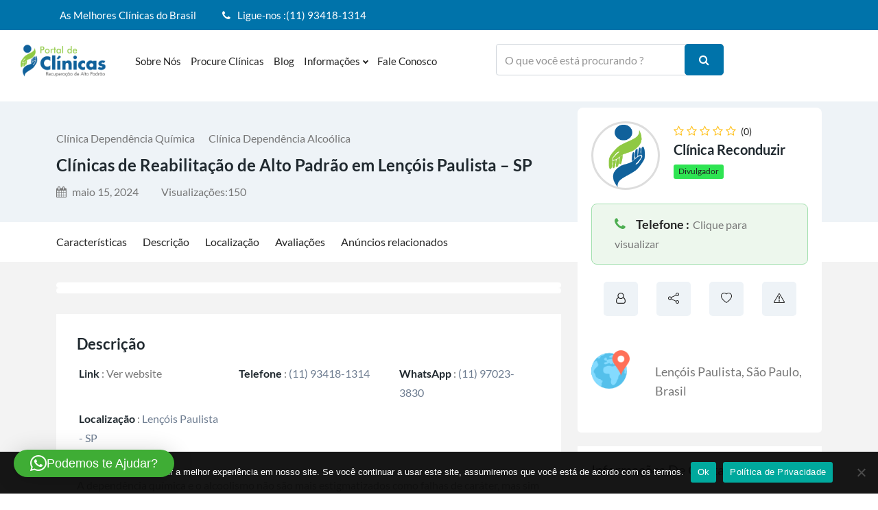

--- FILE ---
content_type: text/html; charset=UTF-8
request_url: https://portaldeclinicas.com.br/clinicas/clinicas-de-reabilitacao-de-alto-padrao-em-lencois-paulista-sp/
body_size: 27601
content:
<!DOCTYPE html>
<html lang="pt-BR" prefix="og: https://ogp.me/ns#" >
<head>
<meta charset="UTF-8">
<meta name="viewport" content="width=device-width, initial-scale=1, minimum-scale=1, maximum-scale=1">
<link rel="apple-touch-icon" sizes="180x180" href="/apple-touch-icon.png">
<link rel="icon" type="image/png" sizes="32x32" href="/favicon-32x32.png">
<link rel="icon" type="image/png" sizes="16x16" href="/favicon-16x16.png">
<link rel="manifest" href="/site.webmanifest">
<meta name="google-site-verification" content="ypnaOxtqtGX2GkkheZABRUj0N1A_XlMADousmnhSbzo" />
<link rel="profile" href="https://gmpg.org/xfn/11" />
    <style id="adforest-custom-css"></style>
    	<style>img:is([sizes="auto" i], [sizes^="auto," i]) { contain-intrinsic-size: 3000px 1500px }</style>
	
<!-- Otimização para mecanismos de pesquisa pelo Rank Math - https://rankmath.com/ -->
<title>Clínicas de Reabilitação de Alto Padrão em Lençóis Paulista - SP - Portal de Clínicas Reabilitação</title>
<meta name="description" content="A dependência química e o alcoolismo não são mais estigmatizados como falhas de caráter, mas sim reconhecidos como doenças que demandam tratamento. Neste novo"/>
<meta name="robots" content="index, follow, max-snippet:-1, max-video-preview:-1, max-image-preview:large"/>
<link rel="canonical" href="https://portaldeclinicas.com.br/clinicas/clinicas-de-reabilitacao-de-alto-padrao-em-lencois-paulista-sp/" />
<meta property="og:locale" content="pt_BR" />
<meta property="og:type" content="article" />
<meta property="og:title" content="Clínicas de Reabilitação de Alto Padrão em Lençóis Paulista - SP - Portal de Clínicas Reabilitação" />
<meta property="og:description" content="A dependência química e o alcoolismo não são mais estigmatizados como falhas de caráter, mas sim reconhecidos como doenças que demandam tratamento. Neste novo" />
<meta property="og:url" content="https://portaldeclinicas.com.br/clinicas/clinicas-de-reabilitacao-de-alto-padrao-em-lencois-paulista-sp/" />
<meta property="og:site_name" content="Portal de Clínicas Reabilitação" />
<meta property="og:image" content="https://portaldeclinicas.com.br/wp-content/uploads/2024/02/shutterstock_534962014-1.jpg" />
<meta property="og:image:secure_url" content="https://portaldeclinicas.com.br/wp-content/uploads/2024/02/shutterstock_534962014-1.jpg" />
<meta property="og:image:width" content="1920" />
<meta property="og:image:height" content="1277" />
<meta property="og:image:alt" content="Clínicas de Reabilitação de Alto Padrão em Lençóis Paulista &#8211; SP" />
<meta property="og:image:type" content="image/jpeg" />
<meta name="twitter:card" content="summary_large_image" />
<meta name="twitter:title" content="Clínicas de Reabilitação de Alto Padrão em Lençóis Paulista - SP - Portal de Clínicas Reabilitação" />
<meta name="twitter:description" content="A dependência química e o alcoolismo não são mais estigmatizados como falhas de caráter, mas sim reconhecidos como doenças que demandam tratamento. Neste novo" />
<meta name="twitter:image" content="https://portaldeclinicas.com.br/wp-content/uploads/2024/02/shutterstock_534962014-1.jpg" />
<!-- /Plugin de SEO Rank Math para WordPress -->

<link rel='dns-prefetch' href='//static.addtoany.com' />
<link rel='dns-prefetch' href='//www.google.com' />
<link rel='dns-prefetch' href='//maps.googleapis.com' />
<link rel='dns-prefetch' href='//fonts.googleapis.com' />
<link rel='dns-prefetch' href='//www.googletagmanager.com' />
<link href='https://fonts.gstatic.com' crossorigin rel='preconnect' />
<link rel="alternate" type="application/rss+xml" title="Feed para Portal de Clínicas Reabilitação &raquo;" href="https://portaldeclinicas.com.br/feed/" />
<link rel="alternate" type="application/rss+xml" title="Feed de comentários para Portal de Clínicas Reabilitação &raquo;" href="https://portaldeclinicas.com.br/comments/feed/" />
<script type="text/javascript">
/* <![CDATA[ */
window._wpemojiSettings = {"baseUrl":"https:\/\/s.w.org\/images\/core\/emoji\/16.0.1\/72x72\/","ext":".png","svgUrl":"https:\/\/s.w.org\/images\/core\/emoji\/16.0.1\/svg\/","svgExt":".svg","source":{"concatemoji":"https:\/\/portaldeclinicas.com.br\/wp-includes\/js\/wp-emoji-release.min.js?ver=6.8.3"}};
/*! This file is auto-generated */
!function(s,n){var o,i,e;function c(e){try{var t={supportTests:e,timestamp:(new Date).valueOf()};sessionStorage.setItem(o,JSON.stringify(t))}catch(e){}}function p(e,t,n){e.clearRect(0,0,e.canvas.width,e.canvas.height),e.fillText(t,0,0);var t=new Uint32Array(e.getImageData(0,0,e.canvas.width,e.canvas.height).data),a=(e.clearRect(0,0,e.canvas.width,e.canvas.height),e.fillText(n,0,0),new Uint32Array(e.getImageData(0,0,e.canvas.width,e.canvas.height).data));return t.every(function(e,t){return e===a[t]})}function u(e,t){e.clearRect(0,0,e.canvas.width,e.canvas.height),e.fillText(t,0,0);for(var n=e.getImageData(16,16,1,1),a=0;a<n.data.length;a++)if(0!==n.data[a])return!1;return!0}function f(e,t,n,a){switch(t){case"flag":return n(e,"\ud83c\udff3\ufe0f\u200d\u26a7\ufe0f","\ud83c\udff3\ufe0f\u200b\u26a7\ufe0f")?!1:!n(e,"\ud83c\udde8\ud83c\uddf6","\ud83c\udde8\u200b\ud83c\uddf6")&&!n(e,"\ud83c\udff4\udb40\udc67\udb40\udc62\udb40\udc65\udb40\udc6e\udb40\udc67\udb40\udc7f","\ud83c\udff4\u200b\udb40\udc67\u200b\udb40\udc62\u200b\udb40\udc65\u200b\udb40\udc6e\u200b\udb40\udc67\u200b\udb40\udc7f");case"emoji":return!a(e,"\ud83e\udedf")}return!1}function g(e,t,n,a){var r="undefined"!=typeof WorkerGlobalScope&&self instanceof WorkerGlobalScope?new OffscreenCanvas(300,150):s.createElement("canvas"),o=r.getContext("2d",{willReadFrequently:!0}),i=(o.textBaseline="top",o.font="600 32px Arial",{});return e.forEach(function(e){i[e]=t(o,e,n,a)}),i}function t(e){var t=s.createElement("script");t.src=e,t.defer=!0,s.head.appendChild(t)}"undefined"!=typeof Promise&&(o="wpEmojiSettingsSupports",i=["flag","emoji"],n.supports={everything:!0,everythingExceptFlag:!0},e=new Promise(function(e){s.addEventListener("DOMContentLoaded",e,{once:!0})}),new Promise(function(t){var n=function(){try{var e=JSON.parse(sessionStorage.getItem(o));if("object"==typeof e&&"number"==typeof e.timestamp&&(new Date).valueOf()<e.timestamp+604800&&"object"==typeof e.supportTests)return e.supportTests}catch(e){}return null}();if(!n){if("undefined"!=typeof Worker&&"undefined"!=typeof OffscreenCanvas&&"undefined"!=typeof URL&&URL.createObjectURL&&"undefined"!=typeof Blob)try{var e="postMessage("+g.toString()+"("+[JSON.stringify(i),f.toString(),p.toString(),u.toString()].join(",")+"));",a=new Blob([e],{type:"text/javascript"}),r=new Worker(URL.createObjectURL(a),{name:"wpTestEmojiSupports"});return void(r.onmessage=function(e){c(n=e.data),r.terminate(),t(n)})}catch(e){}c(n=g(i,f,p,u))}t(n)}).then(function(e){for(var t in e)n.supports[t]=e[t],n.supports.everything=n.supports.everything&&n.supports[t],"flag"!==t&&(n.supports.everythingExceptFlag=n.supports.everythingExceptFlag&&n.supports[t]);n.supports.everythingExceptFlag=n.supports.everythingExceptFlag&&!n.supports.flag,n.DOMReady=!1,n.readyCallback=function(){n.DOMReady=!0}}).then(function(){return e}).then(function(){var e;n.supports.everything||(n.readyCallback(),(e=n.source||{}).concatemoji?t(e.concatemoji):e.wpemoji&&e.twemoji&&(t(e.twemoji),t(e.wpemoji)))}))}((window,document),window._wpemojiSettings);
/* ]]> */
</script>
<style id='wp-emoji-styles-inline-css' type='text/css'>

	img.wp-smiley, img.emoji {
		display: inline !important;
		border: none !important;
		box-shadow: none !important;
		height: 1em !important;
		width: 1em !important;
		margin: 0 0.07em !important;
		vertical-align: -0.1em !important;
		background: none !important;
		padding: 0 !important;
	}
</style>
<link rel='stylesheet' id='wp-block-library-css' href='https://portaldeclinicas.com.br/wp-includes/css/dist/block-library/style.min.css?ver=6.8.3' type='text/css' media='all' />
<style id='classic-theme-styles-inline-css' type='text/css'>
/*! This file is auto-generated */
.wp-block-button__link{color:#fff;background-color:#32373c;border-radius:9999px;box-shadow:none;text-decoration:none;padding:calc(.667em + 2px) calc(1.333em + 2px);font-size:1.125em}.wp-block-file__button{background:#32373c;color:#fff;text-decoration:none}
</style>
<style id='global-styles-inline-css' type='text/css'>
:root{--wp--preset--aspect-ratio--square: 1;--wp--preset--aspect-ratio--4-3: 4/3;--wp--preset--aspect-ratio--3-4: 3/4;--wp--preset--aspect-ratio--3-2: 3/2;--wp--preset--aspect-ratio--2-3: 2/3;--wp--preset--aspect-ratio--16-9: 16/9;--wp--preset--aspect-ratio--9-16: 9/16;--wp--preset--color--black: #000000;--wp--preset--color--cyan-bluish-gray: #abb8c3;--wp--preset--color--white: #ffffff;--wp--preset--color--pale-pink: #f78da7;--wp--preset--color--vivid-red: #cf2e2e;--wp--preset--color--luminous-vivid-orange: #ff6900;--wp--preset--color--luminous-vivid-amber: #fcb900;--wp--preset--color--light-green-cyan: #7bdcb5;--wp--preset--color--vivid-green-cyan: #00d084;--wp--preset--color--pale-cyan-blue: #8ed1fc;--wp--preset--color--vivid-cyan-blue: #0693e3;--wp--preset--color--vivid-purple: #9b51e0;--wp--preset--gradient--vivid-cyan-blue-to-vivid-purple: linear-gradient(135deg,rgba(6,147,227,1) 0%,rgb(155,81,224) 100%);--wp--preset--gradient--light-green-cyan-to-vivid-green-cyan: linear-gradient(135deg,rgb(122,220,180) 0%,rgb(0,208,130) 100%);--wp--preset--gradient--luminous-vivid-amber-to-luminous-vivid-orange: linear-gradient(135deg,rgba(252,185,0,1) 0%,rgba(255,105,0,1) 100%);--wp--preset--gradient--luminous-vivid-orange-to-vivid-red: linear-gradient(135deg,rgba(255,105,0,1) 0%,rgb(207,46,46) 100%);--wp--preset--gradient--very-light-gray-to-cyan-bluish-gray: linear-gradient(135deg,rgb(238,238,238) 0%,rgb(169,184,195) 100%);--wp--preset--gradient--cool-to-warm-spectrum: linear-gradient(135deg,rgb(74,234,220) 0%,rgb(151,120,209) 20%,rgb(207,42,186) 40%,rgb(238,44,130) 60%,rgb(251,105,98) 80%,rgb(254,248,76) 100%);--wp--preset--gradient--blush-light-purple: linear-gradient(135deg,rgb(255,206,236) 0%,rgb(152,150,240) 100%);--wp--preset--gradient--blush-bordeaux: linear-gradient(135deg,rgb(254,205,165) 0%,rgb(254,45,45) 50%,rgb(107,0,62) 100%);--wp--preset--gradient--luminous-dusk: linear-gradient(135deg,rgb(255,203,112) 0%,rgb(199,81,192) 50%,rgb(65,88,208) 100%);--wp--preset--gradient--pale-ocean: linear-gradient(135deg,rgb(255,245,203) 0%,rgb(182,227,212) 50%,rgb(51,167,181) 100%);--wp--preset--gradient--electric-grass: linear-gradient(135deg,rgb(202,248,128) 0%,rgb(113,206,126) 100%);--wp--preset--gradient--midnight: linear-gradient(135deg,rgb(2,3,129) 0%,rgb(40,116,252) 100%);--wp--preset--font-size--small: 13px;--wp--preset--font-size--medium: 20px;--wp--preset--font-size--large: 36px;--wp--preset--font-size--x-large: 42px;--wp--preset--font-family--lato: Lato;--wp--preset--font-family--montserrat: Montserrat;--wp--preset--spacing--20: 0.44rem;--wp--preset--spacing--30: 0.67rem;--wp--preset--spacing--40: 1rem;--wp--preset--spacing--50: 1.5rem;--wp--preset--spacing--60: 2.25rem;--wp--preset--spacing--70: 3.38rem;--wp--preset--spacing--80: 5.06rem;--wp--preset--shadow--natural: 6px 6px 9px rgba(0, 0, 0, 0.2);--wp--preset--shadow--deep: 12px 12px 50px rgba(0, 0, 0, 0.4);--wp--preset--shadow--sharp: 6px 6px 0px rgba(0, 0, 0, 0.2);--wp--preset--shadow--outlined: 6px 6px 0px -3px rgba(255, 255, 255, 1), 6px 6px rgba(0, 0, 0, 1);--wp--preset--shadow--crisp: 6px 6px 0px rgba(0, 0, 0, 1);}:where(.is-layout-flex){gap: 0.5em;}:where(.is-layout-grid){gap: 0.5em;}body .is-layout-flex{display: flex;}.is-layout-flex{flex-wrap: wrap;align-items: center;}.is-layout-flex > :is(*, div){margin: 0;}body .is-layout-grid{display: grid;}.is-layout-grid > :is(*, div){margin: 0;}:where(.wp-block-columns.is-layout-flex){gap: 2em;}:where(.wp-block-columns.is-layout-grid){gap: 2em;}:where(.wp-block-post-template.is-layout-flex){gap: 1.25em;}:where(.wp-block-post-template.is-layout-grid){gap: 1.25em;}.has-black-color{color: var(--wp--preset--color--black) !important;}.has-cyan-bluish-gray-color{color: var(--wp--preset--color--cyan-bluish-gray) !important;}.has-white-color{color: var(--wp--preset--color--white) !important;}.has-pale-pink-color{color: var(--wp--preset--color--pale-pink) !important;}.has-vivid-red-color{color: var(--wp--preset--color--vivid-red) !important;}.has-luminous-vivid-orange-color{color: var(--wp--preset--color--luminous-vivid-orange) !important;}.has-luminous-vivid-amber-color{color: var(--wp--preset--color--luminous-vivid-amber) !important;}.has-light-green-cyan-color{color: var(--wp--preset--color--light-green-cyan) !important;}.has-vivid-green-cyan-color{color: var(--wp--preset--color--vivid-green-cyan) !important;}.has-pale-cyan-blue-color{color: var(--wp--preset--color--pale-cyan-blue) !important;}.has-vivid-cyan-blue-color{color: var(--wp--preset--color--vivid-cyan-blue) !important;}.has-vivid-purple-color{color: var(--wp--preset--color--vivid-purple) !important;}.has-black-background-color{background-color: var(--wp--preset--color--black) !important;}.has-cyan-bluish-gray-background-color{background-color: var(--wp--preset--color--cyan-bluish-gray) !important;}.has-white-background-color{background-color: var(--wp--preset--color--white) !important;}.has-pale-pink-background-color{background-color: var(--wp--preset--color--pale-pink) !important;}.has-vivid-red-background-color{background-color: var(--wp--preset--color--vivid-red) !important;}.has-luminous-vivid-orange-background-color{background-color: var(--wp--preset--color--luminous-vivid-orange) !important;}.has-luminous-vivid-amber-background-color{background-color: var(--wp--preset--color--luminous-vivid-amber) !important;}.has-light-green-cyan-background-color{background-color: var(--wp--preset--color--light-green-cyan) !important;}.has-vivid-green-cyan-background-color{background-color: var(--wp--preset--color--vivid-green-cyan) !important;}.has-pale-cyan-blue-background-color{background-color: var(--wp--preset--color--pale-cyan-blue) !important;}.has-vivid-cyan-blue-background-color{background-color: var(--wp--preset--color--vivid-cyan-blue) !important;}.has-vivid-purple-background-color{background-color: var(--wp--preset--color--vivid-purple) !important;}.has-black-border-color{border-color: var(--wp--preset--color--black) !important;}.has-cyan-bluish-gray-border-color{border-color: var(--wp--preset--color--cyan-bluish-gray) !important;}.has-white-border-color{border-color: var(--wp--preset--color--white) !important;}.has-pale-pink-border-color{border-color: var(--wp--preset--color--pale-pink) !important;}.has-vivid-red-border-color{border-color: var(--wp--preset--color--vivid-red) !important;}.has-luminous-vivid-orange-border-color{border-color: var(--wp--preset--color--luminous-vivid-orange) !important;}.has-luminous-vivid-amber-border-color{border-color: var(--wp--preset--color--luminous-vivid-amber) !important;}.has-light-green-cyan-border-color{border-color: var(--wp--preset--color--light-green-cyan) !important;}.has-vivid-green-cyan-border-color{border-color: var(--wp--preset--color--vivid-green-cyan) !important;}.has-pale-cyan-blue-border-color{border-color: var(--wp--preset--color--pale-cyan-blue) !important;}.has-vivid-cyan-blue-border-color{border-color: var(--wp--preset--color--vivid-cyan-blue) !important;}.has-vivid-purple-border-color{border-color: var(--wp--preset--color--vivid-purple) !important;}.has-vivid-cyan-blue-to-vivid-purple-gradient-background{background: var(--wp--preset--gradient--vivid-cyan-blue-to-vivid-purple) !important;}.has-light-green-cyan-to-vivid-green-cyan-gradient-background{background: var(--wp--preset--gradient--light-green-cyan-to-vivid-green-cyan) !important;}.has-luminous-vivid-amber-to-luminous-vivid-orange-gradient-background{background: var(--wp--preset--gradient--luminous-vivid-amber-to-luminous-vivid-orange) !important;}.has-luminous-vivid-orange-to-vivid-red-gradient-background{background: var(--wp--preset--gradient--luminous-vivid-orange-to-vivid-red) !important;}.has-very-light-gray-to-cyan-bluish-gray-gradient-background{background: var(--wp--preset--gradient--very-light-gray-to-cyan-bluish-gray) !important;}.has-cool-to-warm-spectrum-gradient-background{background: var(--wp--preset--gradient--cool-to-warm-spectrum) !important;}.has-blush-light-purple-gradient-background{background: var(--wp--preset--gradient--blush-light-purple) !important;}.has-blush-bordeaux-gradient-background{background: var(--wp--preset--gradient--blush-bordeaux) !important;}.has-luminous-dusk-gradient-background{background: var(--wp--preset--gradient--luminous-dusk) !important;}.has-pale-ocean-gradient-background{background: var(--wp--preset--gradient--pale-ocean) !important;}.has-electric-grass-gradient-background{background: var(--wp--preset--gradient--electric-grass) !important;}.has-midnight-gradient-background{background: var(--wp--preset--gradient--midnight) !important;}.has-small-font-size{font-size: var(--wp--preset--font-size--small) !important;}.has-medium-font-size{font-size: var(--wp--preset--font-size--medium) !important;}.has-large-font-size{font-size: var(--wp--preset--font-size--large) !important;}.has-x-large-font-size{font-size: var(--wp--preset--font-size--x-large) !important;}.has-lato-font-family{font-family: var(--wp--preset--font-family--lato) !important;}.has-montserrat-font-family{font-family: var(--wp--preset--font-family--montserrat) !important;}
:where(.wp-block-post-template.is-layout-flex){gap: 1.25em;}:where(.wp-block-post-template.is-layout-grid){gap: 1.25em;}
:where(.wp-block-columns.is-layout-flex){gap: 2em;}:where(.wp-block-columns.is-layout-grid){gap: 2em;}
:root :where(.wp-block-pullquote){font-size: 1.5em;line-height: 1.6;}
</style>
<link rel='stylesheet' id='contact-form-7-css' href='https://portaldeclinicas.com.br/wp-content/plugins/contact-form-7/includes/css/styles.css?ver=6.1.4' type='text/css' media='all' />
<link rel='stylesheet' id='cookie-notice-front-css' href='https://portaldeclinicas.com.br/wp-content/plugins/cookie-notice/css/front.min.css?ver=2.5.11' type='text/css' media='all' />
<link rel='stylesheet' id='wp-faq-schema-jquery-ui-css' href='https://portaldeclinicas.com.br/wp-content/plugins/faq-schema-for-pages-and-posts//css/jquery-ui.css?ver=2.0.0' type='text/css' media='all' />
<link rel='stylesheet' id='kk-star-ratings-css' href='https://portaldeclinicas.com.br/wp-content/plugins/kk-star-ratings/src/core/public/css/kk-star-ratings.css?ver=5.4.10.3' type='text/css' media='all' />
<link rel='stylesheet' id='sb-custom-style-css' href='https://portaldeclinicas.com.br/wp-content/plugins/sb-directory/assets/css/sb_custom.css?ver=6.8.3' type='text/css' media='all' />
<link rel='stylesheet' id='sb-custom-responsive-css' href='https://portaldeclinicas.com.br/wp-content/plugins/sb-directory/assets/css/responsive.css?ver=6.8.3' type='text/css' media='all' />
<link rel='stylesheet' id='adforest-dt-css' href='https://portaldeclinicas.com.br/wp-content/plugins/sb-directory/assets/css/datepicker.min.css?ver=6.8.3' type='text/css' media='all' />
<link rel='stylesheet' id='dropzone-css' href='https://portaldeclinicas.com.br/wp-content/plugins/sb-directory/assets/css/dropzone.css?ver=6.8.3' type='text/css' media='all' />
<link rel='stylesheet' id='redux-extendify-styles-css' href='https://portaldeclinicas.com.br/wp-content/plugins/sb_framework/redux-framework/assets/css/extendify-utilities.css?ver=4.4.1' type='text/css' media='all' />
<link rel='stylesheet' id='adforest-google_fonts-css' href='//fonts.googleapis.com/css?family=Lato:400,700,900&#038;subset' type='text/css' media='all' />
<link rel='stylesheet' id='toastr-css' href='https://portaldeclinicas.com.br/wp-content/themes/adforest/assests/css/toastr.min.css?ver=6.8.3' type='text/css' media='all' />
<link rel='stylesheet' id='adforest-pro-font-awesome-css' href='https://portaldeclinicas.com.br/wp-content/themes/adforest/assests/css/font-awesome.css?ver=6.8.3' type='text/css' media='all' />
<link rel='stylesheet' id='adforest-select2-css' href='https://portaldeclinicas.com.br/wp-content/themes/adforest/assests/css/select2.min.css?ver=6.8.3' type='text/css' media='all' />
<link rel='stylesheet' id='jquery-confirm-css' href='https://portaldeclinicas.com.br/wp-content/themes/adforest/dashboard/css/jquery-confirm.min.css?ver=6.8.3' type='text/css' media='all' />
<link rel='stylesheet' id='adforest-perfect-scrollbar-css' href='https://portaldeclinicas.com.br/wp-content/themes/adforest/assests/css/perfect-scrollbar.css?ver=6.8.3' type='text/css' media='' />
<link rel='stylesheet' id='popup-video-iframe-css' href='https://portaldeclinicas.com.br/wp-content/themes/adforest/assests/css/YouTubePopUp.css?ver=6.8.3' type='text/css' media='all' />
<link rel='stylesheet' id='adforest-pro-style-css' href='https://portaldeclinicas.com.br/wp-content/themes/adforest/style.css?ver=6.8.3' type='text/css' media='all' />
<link rel='stylesheet' id='bootstrap-css' href='https://portaldeclinicas.com.br/wp-content/themes/adforest/assests/css/bootstrap.css?ver=6.8.3' type='text/css' media='all' />
<link rel='stylesheet' id='flaticon-css' href='https://portaldeclinicas.com.br/wp-content/themes/adforest/assests/css/flaticon.css?ver=6.8.3' type='text/css' media='all' />
<link rel='stylesheet' id='owl-carousel-carousel-css' href='https://portaldeclinicas.com.br/wp-content/themes/adforest/assests/css/owl.carousel.css?ver=6.8.3' type='text/css' media='all' />
<link rel='stylesheet' id='owl-theme-css' href='https://portaldeclinicas.com.br/wp-content/themes/adforest/assests/css/owl.theme.css?ver=6.8.3' type='text/css' media='all' />
<link rel='stylesheet' id='adforest-main-css' href='https://portaldeclinicas.com.br/wp-content/themes/adforest/assests/css/adforest-main.css?ver=6.8.3' type='text/css' media='all' />
<link rel='stylesheet' id='adforest-menu-css' href='https://portaldeclinicas.com.br/wp-content/themes/adforest/assests/css/sb.menu.css?ver=6.8.3' type='text/css' media='all' />
<link rel='stylesheet' id='adforest-vendor-css' href='https://portaldeclinicas.com.br/wp-content/themes/adforest/assests/css/wcvendor.css?ver=6.8.3' type='text/css' media='all' />
<link rel='stylesheet' id='adforest-sidebar-css' href='https://portaldeclinicas.com.br/wp-content/themes/adforest/assests/css/sidebar.css?ver=6.8.3' type='text/css' media='all' />
<link rel='stylesheet' id='minimal-css' href='https://portaldeclinicas.com.br/wp-content/themes/adforest/assests/skins/minimal/minimal.css?ver=6.8.3' type='text/css' media='all' />
<link rel='stylesheet' id='nouislider-css' href='https://portaldeclinicas.com.br/wp-content/themes/adforest/assests/css/nouislider.min.css?ver=6.8.3' type='text/css' media='all' />
<link rel='stylesheet' id='adforest-pro-style2-css' href='https://portaldeclinicas.com.br/wp-content/themes/adforest/assests/css/adforest-style.css?ver=6.8.3' type='text/css' media='all' />
<link rel='stylesheet' id='adforest-responsive-css' href='https://portaldeclinicas.com.br/wp-content/themes/adforest/assests/css/responsive.css?ver=6.8.3' type='text/css' media='all' />
<link rel='stylesheet' id='theme_custom_css-css' href='https://portaldeclinicas.com.br/wp-content/themes/adforest/assests/css/custom_style.css?ver=6.8.3' type='text/css' media='all' />
<style id='theme_custom_css-inline-css' type='text/css'>


                 h2 a { color  : #20292f }
                .btn-theme  {
                 border: 1px solid #0073aa; background-color: #0073aa; color: #ffffff;
                 }
                a.btn-condition:hover, a.btn-warranty:hover, a.btn-type:hover , li a.page-link:hover , .chevron-2:hover , .chevron-1:hover ,.btn-theme:hover ,form div input#searchsubmit:hover  
                { 
                   background-color: #0063dd; 
                   border: 1px solid #0063dd;
                   box-shadow: 0 0.5rem 1.125rem -0.5rem #0063dd ;
                   color: #e0e0e0;
                }
                
               ul.pagination-lg a:hover {
                 background: #0063dd ;
                 color:  #e0e0e0;
               
                  }
               ul.tabs.wc-tabs li:hover a , .padding_cats .cat-btn:hover  ,.prop-it-work-sell-section:hover .prop-it-sell-text-section span
                {
                    color: #e0e0e0; 
                } 
                
               .noUi-connect , ul.cont-icon-list li:hover ,  li a.page-link:hover ,ul.socials-links li:hover ,ul.filterAdType li .filterAdType-count:hover{
                     background: #0063dd;
          
                      } 

                 ul.tabs.wc-tabs li:hover    {
                    background-color: #0063dd; 
                    color: #e0e0e0;   
                  }
                                             
             .tags-share ul li a:hover , .header-location-icon , .header-3-input .looking-form-search-icon i ,.footer-anchor-section a , .address-icon , .num-icon , .gmail-icon ,.wb-icon  ,.personal-mail i , .personal-phone i ,.personal-addres i ,.woocommerce-tabs .wc-tabs li.active a ,.woocommerce .woocommerce-breadcrumb a ,p.price .amount bdi , .wrapper-latest-product .bottom-listing-product h5 ,.dec-featured-details-section span h3 , .sb-modern-list.ad-listing .content-area .price ,.ad-grid-modern-price h5 ,.ad-grid-modern-heading span i,.item-sub-information li , .post-ad-container .alert a , ul.list li label a ,.active ,.found-adforest-heading h5 span a , .register-account-here p a ,.land-classified-heading h3 span ,.land-classified-text-section .list-inline li i ,.land-qs-heading-section h3 span ,.land-fa-qs .more-less ,.land-bootsrap-models .btn-primary ,.recent-ads-list-price  ,.ad-detail-2-content-heading h4 ,.ads-grid-container .ads-grid-panel span ,.ads-grid-container .ads-grid-panel span ,.new-small-grid .ad-price ,.testimonial-product-listing span ,.client-heading span , .best-new-content span  , .bottom-left .new-price , .map-location i ,.tags-share ul li i ,.item-sub-information li  , div#carousel ul.slides li.flex-active-slide img , ul.clendar-head li a i , ul.list li label a , .post-ad-container .alert a , .new-footer-text-h1 p a ,.app-download-pistachio .app-text-section h5 , .prop-agent-text-section p i , .sb-header-top2 .sb-dec-top-ad-post a i , .srvs-prov-text h4 ,.top-bk-details i ,.bk-sel-price span , .bk-sel-rate i ,.white.category-grid-box-1 .ad-price ,.bk-hero-text h4 , .sb-modern-header-11 .sb-bk-srch-links .list-inline.sb-bk-srch-contents li a ,.sb-header-top-11 .sb-dec-top-ad-post a i , .mat-new-candidates-categories p  ,.mat-hero-text-section h1 span , .feature-detail-heading h5 , .copyright-heading p a 
                    ,.great-product-content h4 ,.sb-short-head span ,span.heading-color,
                    .app-download span ,.cashew-main-counter h4 span ,.blog-post .post-info-date a ,
                    .found-listing-heading h5 ,.pistachio-classified-grid .ad-listing .content-area .price h3 ,.pistachio-classified-grid .negotiable ,
                    .category-grid-box .short-description .price ,.new-feature-products span ,
                    .post-info i ,.tag-icon  ,
                    .funfacts.fun_2 h4 span  ,
                    .listing-detail .listing-content span.listing-price, .adforest-user-ads b,.tech-mac-book h1 span ,
                  #event-count ,.buyent-ads-hero .main-content .title , .ad-listing-hero-main .ad-listing-hero .search-bar-box .srh-bar .input-srh span, .ad-listing-hero-main .ad-listing-hero .search-bar-box .srh-bar .ctg-srh .title, .ad-listing-hero-main .ad-listing-hero .search-bar-box .srh-bar .loct-srh .title ,.ad-listing-hero-main .ad-listing-hero .search-bar-box .srh-bar .input-srh span , .filter-date-event:hover ,.filter-date-event:focus, .tech-mac-book h1 .color-scheme ,.tech-latest-primary-section h3 .explore-style ,.tech-call-to-action .tech-view-section h2 span
                        {
                        color: #0073aa;
                     }
                              @media (min-width: 320px) and (max-width: 995px) {
                             .sb-header-top2 .sb-dec-top-bar {
                                        background: linear-gradient( 
                                                 45deg
                                         , #0073aa 24%,#0073aa 0%);
                                            }
                                            }
                                @media (min-width: 995px) {
                                        .sb-header-top2 .sb-dec-top-bar {
                                        background: linear-gradient( 
                                                 45deg
                                         , #ffffff 24%,#0073aa 0%);
                                            }
                                        }
                   .ad-listing-hero-main .ctg-ads-carousel .ad-category-carousel .item:hover , span.tag.label.label-info.sb_tag ,.sb-header-top3 .sb-mob-top-bar , ul.pagination-lg li.active a ,.ad-event-detail-section .nav-pills .nav-item .nav-link.active {
                        color: #ffffff;
                        background-color: #0073aa;
                    }
                   
                      @media (min-width: 1200px){
                         .sb-menu.submenu-top-border li > ul {
                           border-top: 3px solid #0073aa;
                         }
                     }               
                .ad-event-detail-section .main-dtl-box .meta-share-box .share-links ul li .icon:hover  , .sb-notify .point , .section-footer-bottom-mlt .line-bottom ,.img-head span  ,ul.filterAdType li.active .filterAdType-count ,.mob-samsung-categories .owl-nav i ,.select2-container--default .select2-results__option--highlighted[aria-selected] , .toys-call-to-action ,.toys-hero-section .toys-new-accessories .toys-hero-content ,.sb-modern-header-11 .sb-bk-search-area .sb-bk-side-btns .sb-bk-srch-links .sb-bk-srch-contents .sb-bk-absolute , .sb-header-11  , .img-options-wrap .dec-featured-ht , .new-all-categories ,.noUi-connect  ,.home-category-slider .category-slider .owl-nav .owl-prev, 
                    .home-category-slider .category-slider .owl-nav .owl-next ,.sb-notify .point:before ,.sb-header-top1.header-classy-header .flo-right .sb-notify .point, .sb-header-top1.transparent-3-header .flo-right .sb-notify .point, .sb-header-top1.transparent-2-header .flo-right .sb-notify .point, .sb-header-top1.transparent-header .flo-right .sb-notify .point, .sb-header-top1.with_ad-header .flo-right .sb-notify .point, .sb-header-top1.black-header .flo-right .sb-notify .point, .sb-header-top1.white-header .flo-right .sb-notify .point{
                     background-color: #0073aa; 

                      }
                      div#carousel ul.slides li.flex-active-slide img , ul.dropdown-user-login , .woocommerce-tabs .wc-tabs ,.land-bootsrap-models .btn-primary  , .chevron-1 ,.chevron-2 , .heading-panel .main-title ,.sb-modern-header-11 .sb-bk-search-area .sb-bk-side-btns .sb-bk-srch-links .sb-bk-srch-contents li:first-child  ,.product-favourite-sb{
                       border-color  :  #0073aa;
                           }
                     
              .img-head img ,li.active .page-link ,.section-bid-2 .nav-tabs .nav-link.active, .nav-tabs .nav-item.show .nav-link , a.btn.btn-selected ,.shop-layout-2 .shops-cart a , .mat-success-stories .owl-nav i ,input[type=submit], button[type=submit] ,.featured-slider-1.owl-theme.ad-slider-box-carousel .owl-nav [class*=owl-] ,
                  .cashew-multiple-grid .nav-pills .nav-link.active, .nav-pills .show > .nav-link ,.pg-new .select-buttons .btn-primary,
                  .widget-newsletter .fieldset form .submit-btn ,a.follow-now-btn ,.tab-content input.btn {
                     background-color: #0073aa;              
                     color: #ffffff;
                         border-color  :  #0073aa;
                   }
                
                .prop-newest-section .tabbable-line > .nav-tabs > li a.active , .woocommerce input:hover[type='submit'] , .woocommerce button:hover[type='submit'] , .woocommerce .checkout-button:hover , a.follow-now-btn:hover ,.tab-content input.btn:hover{
                              background-color: #0063dd !important; 
                              border: 1px solid #0063dd !important;           
                               color: #e0e0e0 !important;
                            }
                            
                        input[type=submit]  {
                         background-color: #0073aa ; color: #ffffff; border: 1px solid #0073aa;
                         }
                           .detail-product-search form button , .sticky-post-button ,.woocommerce input[type='submit'] , .woocommerce button[type='submit']  ,.woocommerce 
                            .checkout-button {
                            background-color: #0073aa !important ; color: #ffffff !important ; border: 1px solid #0073aa;}

                            .cd-top {background-color : #0073aa !important }

            
</style>
<link rel='stylesheet' id='js_composer_custom_css-css' href='//portaldeclinicas.com.br/wp-content/uploads/js_composer/custom.css?ver=6.1' type='text/css' media='all' />
<link rel='stylesheet' id='addtoany-css' href='https://portaldeclinicas.com.br/wp-content/plugins/add-to-any/addtoany.min.css?ver=1.16' type='text/css' media='all' />
<link rel="preload" as="style" href="https://fonts.googleapis.com/css?family=Lato:400,700&#038;display=swap&#038;ver=1715964542" /><link rel="stylesheet" href="https://fonts.googleapis.com/css?family=Lato:400,700&#038;display=swap&#038;ver=1715964542" media="print" onload="this.media='all'"><noscript><link rel="stylesheet" href="https://fonts.googleapis.com/css?family=Lato:400,700&#038;display=swap&#038;ver=1715964542" /></noscript><script type="text/javascript" id="addtoany-core-js-before">
/* <![CDATA[ */
window.a2a_config=window.a2a_config||{};a2a_config.callbacks=[];a2a_config.overlays=[];a2a_config.templates={};a2a_localize = {
	Share: "Share",
	Save: "Save",
	Subscribe: "Subscribe",
	Email: "Email",
	Bookmark: "Bookmark",
	ShowAll: "Show all",
	ShowLess: "Show less",
	FindServices: "Find service(s)",
	FindAnyServiceToAddTo: "Instantly find any service to add to",
	PoweredBy: "Powered by",
	ShareViaEmail: "Share via email",
	SubscribeViaEmail: "Subscribe via email",
	BookmarkInYourBrowser: "Bookmark in your browser",
	BookmarkInstructions: "Press Ctrl+D or \u2318+D to bookmark this page",
	AddToYourFavorites: "Add to your favorites",
	SendFromWebOrProgram: "Send from any email address or email program",
	EmailProgram: "Email program",
	More: "More&#8230;",
	ThanksForSharing: "Thanks for sharing!",
	ThanksForFollowing: "Thanks for following!"
};
/* ]]> */
</script>
<script type="text/javascript" defer src="https://static.addtoany.com/menu/page.js" id="addtoany-core-js"></script>
<script type="text/javascript" src="https://portaldeclinicas.com.br/wp-includes/js/jquery/jquery.min.js?ver=3.7.1" id="jquery-core-js"></script>
<script type="text/javascript" src="https://portaldeclinicas.com.br/wp-includes/js/jquery/jquery-migrate.min.js?ver=3.4.1" id="jquery-migrate-js"></script>
<script type="text/javascript" defer src="https://portaldeclinicas.com.br/wp-content/plugins/add-to-any/addtoany.min.js?ver=1.1" id="addtoany-jquery-js"></script>
<script type="text/javascript" id="cookie-notice-front-js-before">
/* <![CDATA[ */
var cnArgs = {"ajaxUrl":"https:\/\/portaldeclinicas.com.br\/wp-admin\/admin-ajax.php","nonce":"d2b3ea3d3d","hideEffect":"none","position":"bottom","onScroll":false,"onScrollOffset":100,"onClick":false,"cookieName":"cookie_notice_accepted","cookieTime":2592000,"cookieTimeRejected":2592000,"globalCookie":false,"redirection":false,"cache":false,"revokeCookies":false,"revokeCookiesOpt":"automatic"};
/* ]]> */
</script>
<script type="text/javascript" src="https://portaldeclinicas.com.br/wp-content/plugins/cookie-notice/js/front.min.js?ver=2.5.11" id="cookie-notice-front-js"></script>
<script type="text/javascript" src="https://portaldeclinicas.com.br/wp-content/themes/adforest/assests/js/jquery.fancybox.min.js?ver=6.8.3" id="adforest-fancybox-js"></script>
<link rel="https://api.w.org/" href="https://portaldeclinicas.com.br/wp-json/" /><link rel="alternate" title="JSON" type="application/json" href="https://portaldeclinicas.com.br/wp-json/wp/v2/ad_post/13421" /><link rel="EditURI" type="application/rsd+xml" title="RSD" href="https://portaldeclinicas.com.br/xmlrpc.php?rsd" />
<meta name="generator" content="WordPress 6.8.3" />
<link rel='shortlink' href='https://portaldeclinicas.com.br/?p=13421' />
<link rel="alternate" title="oEmbed (JSON)" type="application/json+oembed" href="https://portaldeclinicas.com.br/wp-json/oembed/1.0/embed?url=https%3A%2F%2Fportaldeclinicas.com.br%2Fclinicas%2Fclinicas-de-reabilitacao-de-alto-padrao-em-lencois-paulista-sp%2F" />
<link rel="alternate" title="oEmbed (XML)" type="text/xml+oembed" href="https://portaldeclinicas.com.br/wp-json/oembed/1.0/embed?url=https%3A%2F%2Fportaldeclinicas.com.br%2Fclinicas%2Fclinicas-de-reabilitacao-de-alto-padrao-em-lencois-paulista-sp%2F&#038;format=xml" />
<meta name="generator" content="Site Kit by Google 1.170.0" /><script type="application/ld+json">{
    "@context": "https://schema.org/",
    "@type": "CreativeWorkSeries",
    "name": "Clínicas de Reabilitação de Alto Padrão em Lençóis Paulista - SP",
    "aggregateRating": {
        "@type": "AggregateRating",
        "ratingValue": "5",
        "bestRating": "5",
        "ratingCount": "1"
    }
}</script><meta name="generator" content="Redux 4.4.1" /><meta property="og:image" content="https://portaldeclinicas.com.br/wp-content/uploads/2024/02/shutterstock_534962014-1.jpg" />        <div class="loading" id="sb_loading">&#8230;</div>
        <!-- All in one Favicon 4.8 --><link rel="icon" href="https://portaldeclinicas.com.br/wp-content/uploads/2020/03/favicon.png" type="image/png"/>
<meta name="generator" content="Powered by WPBakery Page Builder - drag and drop page builder for WordPress."/>
<link rel="icon" href="https://portaldeclinicas.com.br/wp-content/uploads/2024/02/favicon-50x50.png" sizes="32x32" />
<link rel="icon" href="https://portaldeclinicas.com.br/wp-content/uploads/2024/02/favicon.png" sizes="192x192" />
<link rel="apple-touch-icon" href="https://portaldeclinicas.com.br/wp-content/uploads/2024/02/favicon.png" />
<meta name="msapplication-TileImage" content="https://portaldeclinicas.com.br/wp-content/uploads/2024/02/favicon.png" />
		<style type="text/css" id="wp-custom-css">
			body {

    color: #000;
    font-size: 18px;
    line-height: 1.7em;
    font-weight: 400;
   
}

.footer-area::before {
    background: #036fa9; 
}

.footer-area {
    color: #fff;  
}
 .sb-header-top2 .sb-dec-top-ad-post a i {
    color: #fff;
}

.footer-area .contact-info li .icon {
    color: #fff;
}

.footer-content .links-widget li a {
    color: #fff;
}

.footer-copyright {
    color: #fff;
    font-size: 20px;
}

p {
    color: #000;
}

#qlwapp.qlwapp-bottom-left, #qlwapp.qlwapp-bottom-right {
   
    bottom: 60px;
}

.bread-3.page-header-area {
	display: none;
}

footer.footer-area.sb-foot-1.no-bg {
    background-color: #025d89 !important;
}

footer.footer-area {
    color: #fff !important;
}

.featured-ribbon span {
    background: #7ad03a none repeat scroll 0 0 !important;
}

.found-featured {
    background: #7ad03a !important;
}

.tabbable-line > .nav-tabs > li.active > a {
    background-color: #7ad03a !important;
    color: #fff  !important;
}

.sb-header.sb-header-7 .sb-menu > ul > li > a:active, .sb-header.sb-header-7 .sb-menu > ul > li > a:hover  {
	color: #0073aa !important;
}

 .sb-header.sb-header-7 .sb-menu > ul > li {
	margin-right: 5px !important;
}

.promotional_slider {
	background-color: #0073aa40 !important;
}

.prop-estate-rent .btn-theme {
   font-size: 0.5em !important;
}

.sign-in-up {
	display: none !important;
}

.footer-content a {
    color: #fff !important;
}

.footer-content div {
    color: #fff !important;
}

.sb-menu ul li {
    margin-left: 5px;
}

.sb-menu ul li a:active {
	color: #0073aa !important;
}

#intro-hero h1 {
    line-height: 1em !important;
}

@media (min-width: 1200px) {
.sb-header .logo img {
     width: 80%; 
}

}

@media (max-width: 990px) {
.sb-mob-top-bar > div > div > div:nth-child(2) {
			display: none !important;
	}
	
.sb-mob-bar-content > ul > li:nth-child(1) {
			display: none !important;
	}	
	
	
.sb-mob-bar-content {
			width: 100%;
			text-align: center !important;
	}
}

.main-content-area.clearfix {
	margin-top: 10px !important;
}

.home-item-head {
	margin-top: 14px;
}

.main-content-area .pattern-bgs {
    padding-top: 20px;
}

.best-car-sale {
    margin-top: unset !important; 
}

.sale-head h1 {
    font-size: 1.5em !important;
}

.detail-list .desc-points {
    padding-right: 15px;
}		</style>
		<style id="adforest_theme-dynamic-css" title="dynamic-css" class="redux-options-output">body{font-family:Lato;line-height:28px;font-weight:400;font-style:normal;color:#6d7c90;font-size:16px;font-display:swap;}p{font-family:Lato;line-height:30px;font-weight:400;font-style:normal;color:#777;font-size:16px;font-display:swap;}h1{font-family:Lato;line-height:30px;font-weight:700;font-style:normal;color:#20292f;font-size:34px;font-display:swap;}h2{font-family:Lato;line-height:36px;font-weight:700;font-style:normal;color:#20292f;font-size:30px;font-display:swap;}h3{font-family:Lato;line-height:28px;font-weight:700;font-style:normal;color:#20292f;font-size:26px;font-display:swap;}h4{font-family:Lato;line-height:27px;font-weight:700;font-style:normal;color:#20292f;font-size:20px;font-display:swap;}h5{font-family:Lato;line-height:24px;font-weight:700;font-style:normal;color:#20292f;font-size:18px;font-display:swap;}h6{font-family:Lato;line-height:21px;font-weight:700;font-style:normal;color:#20292f;font-size:14px;font-display:swap;}</style>	<!-- Fonts Plugin CSS - https://fontsplugin.com/ -->
	<style>
		/* Cached: January 21, 2026 at 1:55am */
/* latin-ext */
@font-face {
  font-family: 'Lato';
  font-style: italic;
  font-weight: 100;
  font-display: swap;
  src: url(https://fonts.gstatic.com/s/lato/v25/S6u-w4BMUTPHjxsIPx-mPCLQ7A.woff2) format('woff2');
  unicode-range: U+0100-02BA, U+02BD-02C5, U+02C7-02CC, U+02CE-02D7, U+02DD-02FF, U+0304, U+0308, U+0329, U+1D00-1DBF, U+1E00-1E9F, U+1EF2-1EFF, U+2020, U+20A0-20AB, U+20AD-20C0, U+2113, U+2C60-2C7F, U+A720-A7FF;
}
/* latin */
@font-face {
  font-family: 'Lato';
  font-style: italic;
  font-weight: 100;
  font-display: swap;
  src: url(https://fonts.gstatic.com/s/lato/v25/S6u-w4BMUTPHjxsIPx-oPCI.woff2) format('woff2');
  unicode-range: U+0000-00FF, U+0131, U+0152-0153, U+02BB-02BC, U+02C6, U+02DA, U+02DC, U+0304, U+0308, U+0329, U+2000-206F, U+20AC, U+2122, U+2191, U+2193, U+2212, U+2215, U+FEFF, U+FFFD;
}
/* latin-ext */
@font-face {
  font-family: 'Lato';
  font-style: italic;
  font-weight: 300;
  font-display: swap;
  src: url(https://fonts.gstatic.com/s/lato/v25/S6u_w4BMUTPHjxsI9w2_FQft1dw.woff2) format('woff2');
  unicode-range: U+0100-02BA, U+02BD-02C5, U+02C7-02CC, U+02CE-02D7, U+02DD-02FF, U+0304, U+0308, U+0329, U+1D00-1DBF, U+1E00-1E9F, U+1EF2-1EFF, U+2020, U+20A0-20AB, U+20AD-20C0, U+2113, U+2C60-2C7F, U+A720-A7FF;
}
/* latin */
@font-face {
  font-family: 'Lato';
  font-style: italic;
  font-weight: 300;
  font-display: swap;
  src: url(https://fonts.gstatic.com/s/lato/v25/S6u_w4BMUTPHjxsI9w2_Gwft.woff2) format('woff2');
  unicode-range: U+0000-00FF, U+0131, U+0152-0153, U+02BB-02BC, U+02C6, U+02DA, U+02DC, U+0304, U+0308, U+0329, U+2000-206F, U+20AC, U+2122, U+2191, U+2193, U+2212, U+2215, U+FEFF, U+FFFD;
}
/* latin-ext */
@font-face {
  font-family: 'Lato';
  font-style: italic;
  font-weight: 400;
  font-display: swap;
  src: url(https://fonts.gstatic.com/s/lato/v25/S6u8w4BMUTPHjxsAUi-qJCY.woff2) format('woff2');
  unicode-range: U+0100-02BA, U+02BD-02C5, U+02C7-02CC, U+02CE-02D7, U+02DD-02FF, U+0304, U+0308, U+0329, U+1D00-1DBF, U+1E00-1E9F, U+1EF2-1EFF, U+2020, U+20A0-20AB, U+20AD-20C0, U+2113, U+2C60-2C7F, U+A720-A7FF;
}
/* latin */
@font-face {
  font-family: 'Lato';
  font-style: italic;
  font-weight: 400;
  font-display: swap;
  src: url(https://fonts.gstatic.com/s/lato/v25/S6u8w4BMUTPHjxsAXC-q.woff2) format('woff2');
  unicode-range: U+0000-00FF, U+0131, U+0152-0153, U+02BB-02BC, U+02C6, U+02DA, U+02DC, U+0304, U+0308, U+0329, U+2000-206F, U+20AC, U+2122, U+2191, U+2193, U+2212, U+2215, U+FEFF, U+FFFD;
}
/* latin-ext */
@font-face {
  font-family: 'Lato';
  font-style: italic;
  font-weight: 700;
  font-display: swap;
  src: url(https://fonts.gstatic.com/s/lato/v25/S6u_w4BMUTPHjxsI5wq_FQft1dw.woff2) format('woff2');
  unicode-range: U+0100-02BA, U+02BD-02C5, U+02C7-02CC, U+02CE-02D7, U+02DD-02FF, U+0304, U+0308, U+0329, U+1D00-1DBF, U+1E00-1E9F, U+1EF2-1EFF, U+2020, U+20A0-20AB, U+20AD-20C0, U+2113, U+2C60-2C7F, U+A720-A7FF;
}
/* latin */
@font-face {
  font-family: 'Lato';
  font-style: italic;
  font-weight: 700;
  font-display: swap;
  src: url(https://fonts.gstatic.com/s/lato/v25/S6u_w4BMUTPHjxsI5wq_Gwft.woff2) format('woff2');
  unicode-range: U+0000-00FF, U+0131, U+0152-0153, U+02BB-02BC, U+02C6, U+02DA, U+02DC, U+0304, U+0308, U+0329, U+2000-206F, U+20AC, U+2122, U+2191, U+2193, U+2212, U+2215, U+FEFF, U+FFFD;
}
/* latin-ext */
@font-face {
  font-family: 'Lato';
  font-style: italic;
  font-weight: 900;
  font-display: swap;
  src: url(https://fonts.gstatic.com/s/lato/v25/S6u_w4BMUTPHjxsI3wi_FQft1dw.woff2) format('woff2');
  unicode-range: U+0100-02BA, U+02BD-02C5, U+02C7-02CC, U+02CE-02D7, U+02DD-02FF, U+0304, U+0308, U+0329, U+1D00-1DBF, U+1E00-1E9F, U+1EF2-1EFF, U+2020, U+20A0-20AB, U+20AD-20C0, U+2113, U+2C60-2C7F, U+A720-A7FF;
}
/* latin */
@font-face {
  font-family: 'Lato';
  font-style: italic;
  font-weight: 900;
  font-display: swap;
  src: url(https://fonts.gstatic.com/s/lato/v25/S6u_w4BMUTPHjxsI3wi_Gwft.woff2) format('woff2');
  unicode-range: U+0000-00FF, U+0131, U+0152-0153, U+02BB-02BC, U+02C6, U+02DA, U+02DC, U+0304, U+0308, U+0329, U+2000-206F, U+20AC, U+2122, U+2191, U+2193, U+2212, U+2215, U+FEFF, U+FFFD;
}
/* latin-ext */
@font-face {
  font-family: 'Lato';
  font-style: normal;
  font-weight: 100;
  font-display: swap;
  src: url(https://fonts.gstatic.com/s/lato/v25/S6u8w4BMUTPHh30AUi-qJCY.woff2) format('woff2');
  unicode-range: U+0100-02BA, U+02BD-02C5, U+02C7-02CC, U+02CE-02D7, U+02DD-02FF, U+0304, U+0308, U+0329, U+1D00-1DBF, U+1E00-1E9F, U+1EF2-1EFF, U+2020, U+20A0-20AB, U+20AD-20C0, U+2113, U+2C60-2C7F, U+A720-A7FF;
}
/* latin */
@font-face {
  font-family: 'Lato';
  font-style: normal;
  font-weight: 100;
  font-display: swap;
  src: url(https://fonts.gstatic.com/s/lato/v25/S6u8w4BMUTPHh30AXC-q.woff2) format('woff2');
  unicode-range: U+0000-00FF, U+0131, U+0152-0153, U+02BB-02BC, U+02C6, U+02DA, U+02DC, U+0304, U+0308, U+0329, U+2000-206F, U+20AC, U+2122, U+2191, U+2193, U+2212, U+2215, U+FEFF, U+FFFD;
}
/* latin-ext */
@font-face {
  font-family: 'Lato';
  font-style: normal;
  font-weight: 300;
  font-display: swap;
  src: url(https://fonts.gstatic.com/s/lato/v25/S6u9w4BMUTPHh7USSwaPGR_p.woff2) format('woff2');
  unicode-range: U+0100-02BA, U+02BD-02C5, U+02C7-02CC, U+02CE-02D7, U+02DD-02FF, U+0304, U+0308, U+0329, U+1D00-1DBF, U+1E00-1E9F, U+1EF2-1EFF, U+2020, U+20A0-20AB, U+20AD-20C0, U+2113, U+2C60-2C7F, U+A720-A7FF;
}
/* latin */
@font-face {
  font-family: 'Lato';
  font-style: normal;
  font-weight: 300;
  font-display: swap;
  src: url(https://fonts.gstatic.com/s/lato/v25/S6u9w4BMUTPHh7USSwiPGQ.woff2) format('woff2');
  unicode-range: U+0000-00FF, U+0131, U+0152-0153, U+02BB-02BC, U+02C6, U+02DA, U+02DC, U+0304, U+0308, U+0329, U+2000-206F, U+20AC, U+2122, U+2191, U+2193, U+2212, U+2215, U+FEFF, U+FFFD;
}
/* latin-ext */
@font-face {
  font-family: 'Lato';
  font-style: normal;
  font-weight: 400;
  font-display: swap;
  src: url(https://fonts.gstatic.com/s/lato/v25/S6uyw4BMUTPHjxAwXjeu.woff2) format('woff2');
  unicode-range: U+0100-02BA, U+02BD-02C5, U+02C7-02CC, U+02CE-02D7, U+02DD-02FF, U+0304, U+0308, U+0329, U+1D00-1DBF, U+1E00-1E9F, U+1EF2-1EFF, U+2020, U+20A0-20AB, U+20AD-20C0, U+2113, U+2C60-2C7F, U+A720-A7FF;
}
/* latin */
@font-face {
  font-family: 'Lato';
  font-style: normal;
  font-weight: 400;
  font-display: swap;
  src: url(https://fonts.gstatic.com/s/lato/v25/S6uyw4BMUTPHjx4wXg.woff2) format('woff2');
  unicode-range: U+0000-00FF, U+0131, U+0152-0153, U+02BB-02BC, U+02C6, U+02DA, U+02DC, U+0304, U+0308, U+0329, U+2000-206F, U+20AC, U+2122, U+2191, U+2193, U+2212, U+2215, U+FEFF, U+FFFD;
}
/* latin-ext */
@font-face {
  font-family: 'Lato';
  font-style: normal;
  font-weight: 700;
  font-display: swap;
  src: url(https://fonts.gstatic.com/s/lato/v25/S6u9w4BMUTPHh6UVSwaPGR_p.woff2) format('woff2');
  unicode-range: U+0100-02BA, U+02BD-02C5, U+02C7-02CC, U+02CE-02D7, U+02DD-02FF, U+0304, U+0308, U+0329, U+1D00-1DBF, U+1E00-1E9F, U+1EF2-1EFF, U+2020, U+20A0-20AB, U+20AD-20C0, U+2113, U+2C60-2C7F, U+A720-A7FF;
}
/* latin */
@font-face {
  font-family: 'Lato';
  font-style: normal;
  font-weight: 700;
  font-display: swap;
  src: url(https://fonts.gstatic.com/s/lato/v25/S6u9w4BMUTPHh6UVSwiPGQ.woff2) format('woff2');
  unicode-range: U+0000-00FF, U+0131, U+0152-0153, U+02BB-02BC, U+02C6, U+02DA, U+02DC, U+0304, U+0308, U+0329, U+2000-206F, U+20AC, U+2122, U+2191, U+2193, U+2212, U+2215, U+FEFF, U+FFFD;
}
/* latin-ext */
@font-face {
  font-family: 'Lato';
  font-style: normal;
  font-weight: 900;
  font-display: swap;
  src: url(https://fonts.gstatic.com/s/lato/v25/S6u9w4BMUTPHh50XSwaPGR_p.woff2) format('woff2');
  unicode-range: U+0100-02BA, U+02BD-02C5, U+02C7-02CC, U+02CE-02D7, U+02DD-02FF, U+0304, U+0308, U+0329, U+1D00-1DBF, U+1E00-1E9F, U+1EF2-1EFF, U+2020, U+20A0-20AB, U+20AD-20C0, U+2113, U+2C60-2C7F, U+A720-A7FF;
}
/* latin */
@font-face {
  font-family: 'Lato';
  font-style: normal;
  font-weight: 900;
  font-display: swap;
  src: url(https://fonts.gstatic.com/s/lato/v25/S6u9w4BMUTPHh50XSwiPGQ.woff2) format('woff2');
  unicode-range: U+0000-00FF, U+0131, U+0152-0153, U+02BB-02BC, U+02C6, U+02DA, U+02DC, U+0304, U+0308, U+0329, U+2000-206F, U+20AC, U+2122, U+2191, U+2193, U+2212, U+2215, U+FEFF, U+FFFD;
}
/* cyrillic-ext */
@font-face {
  font-family: 'Montserrat';
  font-style: italic;
  font-weight: 100;
  font-display: swap;
  src: url(https://fonts.gstatic.com/s/montserrat/v31/JTUQjIg1_i6t8kCHKm459WxRxC7m0dJ9pQOik20.woff2) format('woff2');
  unicode-range: U+0460-052F, U+1C80-1C8A, U+20B4, U+2DE0-2DFF, U+A640-A69F, U+FE2E-FE2F;
}
/* cyrillic */
@font-face {
  font-family: 'Montserrat';
  font-style: italic;
  font-weight: 100;
  font-display: swap;
  src: url(https://fonts.gstatic.com/s/montserrat/v31/JTUQjIg1_i6t8kCHKm459WxRzS7m0dJ9pQOik20.woff2) format('woff2');
  unicode-range: U+0301, U+0400-045F, U+0490-0491, U+04B0-04B1, U+2116;
}
/* vietnamese */
@font-face {
  font-family: 'Montserrat';
  font-style: italic;
  font-weight: 100;
  font-display: swap;
  src: url(https://fonts.gstatic.com/s/montserrat/v31/JTUQjIg1_i6t8kCHKm459WxRxi7m0dJ9pQOik20.woff2) format('woff2');
  unicode-range: U+0102-0103, U+0110-0111, U+0128-0129, U+0168-0169, U+01A0-01A1, U+01AF-01B0, U+0300-0301, U+0303-0304, U+0308-0309, U+0323, U+0329, U+1EA0-1EF9, U+20AB;
}
/* latin-ext */
@font-face {
  font-family: 'Montserrat';
  font-style: italic;
  font-weight: 100;
  font-display: swap;
  src: url(https://fonts.gstatic.com/s/montserrat/v31/JTUQjIg1_i6t8kCHKm459WxRxy7m0dJ9pQOik20.woff2) format('woff2');
  unicode-range: U+0100-02BA, U+02BD-02C5, U+02C7-02CC, U+02CE-02D7, U+02DD-02FF, U+0304, U+0308, U+0329, U+1D00-1DBF, U+1E00-1E9F, U+1EF2-1EFF, U+2020, U+20A0-20AB, U+20AD-20C0, U+2113, U+2C60-2C7F, U+A720-A7FF;
}
/* latin */
@font-face {
  font-family: 'Montserrat';
  font-style: italic;
  font-weight: 100;
  font-display: swap;
  src: url(https://fonts.gstatic.com/s/montserrat/v31/JTUQjIg1_i6t8kCHKm459WxRyS7m0dJ9pQOi.woff2) format('woff2');
  unicode-range: U+0000-00FF, U+0131, U+0152-0153, U+02BB-02BC, U+02C6, U+02DA, U+02DC, U+0304, U+0308, U+0329, U+2000-206F, U+20AC, U+2122, U+2191, U+2193, U+2212, U+2215, U+FEFF, U+FFFD;
}
/* cyrillic-ext */
@font-face {
  font-family: 'Montserrat';
  font-style: italic;
  font-weight: 200;
  font-display: swap;
  src: url(https://fonts.gstatic.com/s/montserrat/v31/JTUQjIg1_i6t8kCHKm459WxRxC7m0dJ9pQOik20.woff2) format('woff2');
  unicode-range: U+0460-052F, U+1C80-1C8A, U+20B4, U+2DE0-2DFF, U+A640-A69F, U+FE2E-FE2F;
}
/* cyrillic */
@font-face {
  font-family: 'Montserrat';
  font-style: italic;
  font-weight: 200;
  font-display: swap;
  src: url(https://fonts.gstatic.com/s/montserrat/v31/JTUQjIg1_i6t8kCHKm459WxRzS7m0dJ9pQOik20.woff2) format('woff2');
  unicode-range: U+0301, U+0400-045F, U+0490-0491, U+04B0-04B1, U+2116;
}
/* vietnamese */
@font-face {
  font-family: 'Montserrat';
  font-style: italic;
  font-weight: 200;
  font-display: swap;
  src: url(https://fonts.gstatic.com/s/montserrat/v31/JTUQjIg1_i6t8kCHKm459WxRxi7m0dJ9pQOik20.woff2) format('woff2');
  unicode-range: U+0102-0103, U+0110-0111, U+0128-0129, U+0168-0169, U+01A0-01A1, U+01AF-01B0, U+0300-0301, U+0303-0304, U+0308-0309, U+0323, U+0329, U+1EA0-1EF9, U+20AB;
}
/* latin-ext */
@font-face {
  font-family: 'Montserrat';
  font-style: italic;
  font-weight: 200;
  font-display: swap;
  src: url(https://fonts.gstatic.com/s/montserrat/v31/JTUQjIg1_i6t8kCHKm459WxRxy7m0dJ9pQOik20.woff2) format('woff2');
  unicode-range: U+0100-02BA, U+02BD-02C5, U+02C7-02CC, U+02CE-02D7, U+02DD-02FF, U+0304, U+0308, U+0329, U+1D00-1DBF, U+1E00-1E9F, U+1EF2-1EFF, U+2020, U+20A0-20AB, U+20AD-20C0, U+2113, U+2C60-2C7F, U+A720-A7FF;
}
/* latin */
@font-face {
  font-family: 'Montserrat';
  font-style: italic;
  font-weight: 200;
  font-display: swap;
  src: url(https://fonts.gstatic.com/s/montserrat/v31/JTUQjIg1_i6t8kCHKm459WxRyS7m0dJ9pQOi.woff2) format('woff2');
  unicode-range: U+0000-00FF, U+0131, U+0152-0153, U+02BB-02BC, U+02C6, U+02DA, U+02DC, U+0304, U+0308, U+0329, U+2000-206F, U+20AC, U+2122, U+2191, U+2193, U+2212, U+2215, U+FEFF, U+FFFD;
}
/* cyrillic-ext */
@font-face {
  font-family: 'Montserrat';
  font-style: italic;
  font-weight: 300;
  font-display: swap;
  src: url(https://fonts.gstatic.com/s/montserrat/v31/JTUQjIg1_i6t8kCHKm459WxRxC7m0dJ9pQOik20.woff2) format('woff2');
  unicode-range: U+0460-052F, U+1C80-1C8A, U+20B4, U+2DE0-2DFF, U+A640-A69F, U+FE2E-FE2F;
}
/* cyrillic */
@font-face {
  font-family: 'Montserrat';
  font-style: italic;
  font-weight: 300;
  font-display: swap;
  src: url(https://fonts.gstatic.com/s/montserrat/v31/JTUQjIg1_i6t8kCHKm459WxRzS7m0dJ9pQOik20.woff2) format('woff2');
  unicode-range: U+0301, U+0400-045F, U+0490-0491, U+04B0-04B1, U+2116;
}
/* vietnamese */
@font-face {
  font-family: 'Montserrat';
  font-style: italic;
  font-weight: 300;
  font-display: swap;
  src: url(https://fonts.gstatic.com/s/montserrat/v31/JTUQjIg1_i6t8kCHKm459WxRxi7m0dJ9pQOik20.woff2) format('woff2');
  unicode-range: U+0102-0103, U+0110-0111, U+0128-0129, U+0168-0169, U+01A0-01A1, U+01AF-01B0, U+0300-0301, U+0303-0304, U+0308-0309, U+0323, U+0329, U+1EA0-1EF9, U+20AB;
}
/* latin-ext */
@font-face {
  font-family: 'Montserrat';
  font-style: italic;
  font-weight: 300;
  font-display: swap;
  src: url(https://fonts.gstatic.com/s/montserrat/v31/JTUQjIg1_i6t8kCHKm459WxRxy7m0dJ9pQOik20.woff2) format('woff2');
  unicode-range: U+0100-02BA, U+02BD-02C5, U+02C7-02CC, U+02CE-02D7, U+02DD-02FF, U+0304, U+0308, U+0329, U+1D00-1DBF, U+1E00-1E9F, U+1EF2-1EFF, U+2020, U+20A0-20AB, U+20AD-20C0, U+2113, U+2C60-2C7F, U+A720-A7FF;
}
/* latin */
@font-face {
  font-family: 'Montserrat';
  font-style: italic;
  font-weight: 300;
  font-display: swap;
  src: url(https://fonts.gstatic.com/s/montserrat/v31/JTUQjIg1_i6t8kCHKm459WxRyS7m0dJ9pQOi.woff2) format('woff2');
  unicode-range: U+0000-00FF, U+0131, U+0152-0153, U+02BB-02BC, U+02C6, U+02DA, U+02DC, U+0304, U+0308, U+0329, U+2000-206F, U+20AC, U+2122, U+2191, U+2193, U+2212, U+2215, U+FEFF, U+FFFD;
}
/* cyrillic-ext */
@font-face {
  font-family: 'Montserrat';
  font-style: italic;
  font-weight: 400;
  font-display: swap;
  src: url(https://fonts.gstatic.com/s/montserrat/v31/JTUQjIg1_i6t8kCHKm459WxRxC7m0dJ9pQOik20.woff2) format('woff2');
  unicode-range: U+0460-052F, U+1C80-1C8A, U+20B4, U+2DE0-2DFF, U+A640-A69F, U+FE2E-FE2F;
}
/* cyrillic */
@font-face {
  font-family: 'Montserrat';
  font-style: italic;
  font-weight: 400;
  font-display: swap;
  src: url(https://fonts.gstatic.com/s/montserrat/v31/JTUQjIg1_i6t8kCHKm459WxRzS7m0dJ9pQOik20.woff2) format('woff2');
  unicode-range: U+0301, U+0400-045F, U+0490-0491, U+04B0-04B1, U+2116;
}
/* vietnamese */
@font-face {
  font-family: 'Montserrat';
  font-style: italic;
  font-weight: 400;
  font-display: swap;
  src: url(https://fonts.gstatic.com/s/montserrat/v31/JTUQjIg1_i6t8kCHKm459WxRxi7m0dJ9pQOik20.woff2) format('woff2');
  unicode-range: U+0102-0103, U+0110-0111, U+0128-0129, U+0168-0169, U+01A0-01A1, U+01AF-01B0, U+0300-0301, U+0303-0304, U+0308-0309, U+0323, U+0329, U+1EA0-1EF9, U+20AB;
}
/* latin-ext */
@font-face {
  font-family: 'Montserrat';
  font-style: italic;
  font-weight: 400;
  font-display: swap;
  src: url(https://fonts.gstatic.com/s/montserrat/v31/JTUQjIg1_i6t8kCHKm459WxRxy7m0dJ9pQOik20.woff2) format('woff2');
  unicode-range: U+0100-02BA, U+02BD-02C5, U+02C7-02CC, U+02CE-02D7, U+02DD-02FF, U+0304, U+0308, U+0329, U+1D00-1DBF, U+1E00-1E9F, U+1EF2-1EFF, U+2020, U+20A0-20AB, U+20AD-20C0, U+2113, U+2C60-2C7F, U+A720-A7FF;
}
/* latin */
@font-face {
  font-family: 'Montserrat';
  font-style: italic;
  font-weight: 400;
  font-display: swap;
  src: url(https://fonts.gstatic.com/s/montserrat/v31/JTUQjIg1_i6t8kCHKm459WxRyS7m0dJ9pQOi.woff2) format('woff2');
  unicode-range: U+0000-00FF, U+0131, U+0152-0153, U+02BB-02BC, U+02C6, U+02DA, U+02DC, U+0304, U+0308, U+0329, U+2000-206F, U+20AC, U+2122, U+2191, U+2193, U+2212, U+2215, U+FEFF, U+FFFD;
}
/* cyrillic-ext */
@font-face {
  font-family: 'Montserrat';
  font-style: italic;
  font-weight: 500;
  font-display: swap;
  src: url(https://fonts.gstatic.com/s/montserrat/v31/JTUQjIg1_i6t8kCHKm459WxRxC7m0dJ9pQOik20.woff2) format('woff2');
  unicode-range: U+0460-052F, U+1C80-1C8A, U+20B4, U+2DE0-2DFF, U+A640-A69F, U+FE2E-FE2F;
}
/* cyrillic */
@font-face {
  font-family: 'Montserrat';
  font-style: italic;
  font-weight: 500;
  font-display: swap;
  src: url(https://fonts.gstatic.com/s/montserrat/v31/JTUQjIg1_i6t8kCHKm459WxRzS7m0dJ9pQOik20.woff2) format('woff2');
  unicode-range: U+0301, U+0400-045F, U+0490-0491, U+04B0-04B1, U+2116;
}
/* vietnamese */
@font-face {
  font-family: 'Montserrat';
  font-style: italic;
  font-weight: 500;
  font-display: swap;
  src: url(https://fonts.gstatic.com/s/montserrat/v31/JTUQjIg1_i6t8kCHKm459WxRxi7m0dJ9pQOik20.woff2) format('woff2');
  unicode-range: U+0102-0103, U+0110-0111, U+0128-0129, U+0168-0169, U+01A0-01A1, U+01AF-01B0, U+0300-0301, U+0303-0304, U+0308-0309, U+0323, U+0329, U+1EA0-1EF9, U+20AB;
}
/* latin-ext */
@font-face {
  font-family: 'Montserrat';
  font-style: italic;
  font-weight: 500;
  font-display: swap;
  src: url(https://fonts.gstatic.com/s/montserrat/v31/JTUQjIg1_i6t8kCHKm459WxRxy7m0dJ9pQOik20.woff2) format('woff2');
  unicode-range: U+0100-02BA, U+02BD-02C5, U+02C7-02CC, U+02CE-02D7, U+02DD-02FF, U+0304, U+0308, U+0329, U+1D00-1DBF, U+1E00-1E9F, U+1EF2-1EFF, U+2020, U+20A0-20AB, U+20AD-20C0, U+2113, U+2C60-2C7F, U+A720-A7FF;
}
/* latin */
@font-face {
  font-family: 'Montserrat';
  font-style: italic;
  font-weight: 500;
  font-display: swap;
  src: url(https://fonts.gstatic.com/s/montserrat/v31/JTUQjIg1_i6t8kCHKm459WxRyS7m0dJ9pQOi.woff2) format('woff2');
  unicode-range: U+0000-00FF, U+0131, U+0152-0153, U+02BB-02BC, U+02C6, U+02DA, U+02DC, U+0304, U+0308, U+0329, U+2000-206F, U+20AC, U+2122, U+2191, U+2193, U+2212, U+2215, U+FEFF, U+FFFD;
}
/* cyrillic-ext */
@font-face {
  font-family: 'Montserrat';
  font-style: italic;
  font-weight: 600;
  font-display: swap;
  src: url(https://fonts.gstatic.com/s/montserrat/v31/JTUQjIg1_i6t8kCHKm459WxRxC7m0dJ9pQOik20.woff2) format('woff2');
  unicode-range: U+0460-052F, U+1C80-1C8A, U+20B4, U+2DE0-2DFF, U+A640-A69F, U+FE2E-FE2F;
}
/* cyrillic */
@font-face {
  font-family: 'Montserrat';
  font-style: italic;
  font-weight: 600;
  font-display: swap;
  src: url(https://fonts.gstatic.com/s/montserrat/v31/JTUQjIg1_i6t8kCHKm459WxRzS7m0dJ9pQOik20.woff2) format('woff2');
  unicode-range: U+0301, U+0400-045F, U+0490-0491, U+04B0-04B1, U+2116;
}
/* vietnamese */
@font-face {
  font-family: 'Montserrat';
  font-style: italic;
  font-weight: 600;
  font-display: swap;
  src: url(https://fonts.gstatic.com/s/montserrat/v31/JTUQjIg1_i6t8kCHKm459WxRxi7m0dJ9pQOik20.woff2) format('woff2');
  unicode-range: U+0102-0103, U+0110-0111, U+0128-0129, U+0168-0169, U+01A0-01A1, U+01AF-01B0, U+0300-0301, U+0303-0304, U+0308-0309, U+0323, U+0329, U+1EA0-1EF9, U+20AB;
}
/* latin-ext */
@font-face {
  font-family: 'Montserrat';
  font-style: italic;
  font-weight: 600;
  font-display: swap;
  src: url(https://fonts.gstatic.com/s/montserrat/v31/JTUQjIg1_i6t8kCHKm459WxRxy7m0dJ9pQOik20.woff2) format('woff2');
  unicode-range: U+0100-02BA, U+02BD-02C5, U+02C7-02CC, U+02CE-02D7, U+02DD-02FF, U+0304, U+0308, U+0329, U+1D00-1DBF, U+1E00-1E9F, U+1EF2-1EFF, U+2020, U+20A0-20AB, U+20AD-20C0, U+2113, U+2C60-2C7F, U+A720-A7FF;
}
/* latin */
@font-face {
  font-family: 'Montserrat';
  font-style: italic;
  font-weight: 600;
  font-display: swap;
  src: url(https://fonts.gstatic.com/s/montserrat/v31/JTUQjIg1_i6t8kCHKm459WxRyS7m0dJ9pQOi.woff2) format('woff2');
  unicode-range: U+0000-00FF, U+0131, U+0152-0153, U+02BB-02BC, U+02C6, U+02DA, U+02DC, U+0304, U+0308, U+0329, U+2000-206F, U+20AC, U+2122, U+2191, U+2193, U+2212, U+2215, U+FEFF, U+FFFD;
}
/* cyrillic-ext */
@font-face {
  font-family: 'Montserrat';
  font-style: italic;
  font-weight: 700;
  font-display: swap;
  src: url(https://fonts.gstatic.com/s/montserrat/v31/JTUQjIg1_i6t8kCHKm459WxRxC7m0dJ9pQOik20.woff2) format('woff2');
  unicode-range: U+0460-052F, U+1C80-1C8A, U+20B4, U+2DE0-2DFF, U+A640-A69F, U+FE2E-FE2F;
}
/* cyrillic */
@font-face {
  font-family: 'Montserrat';
  font-style: italic;
  font-weight: 700;
  font-display: swap;
  src: url(https://fonts.gstatic.com/s/montserrat/v31/JTUQjIg1_i6t8kCHKm459WxRzS7m0dJ9pQOik20.woff2) format('woff2');
  unicode-range: U+0301, U+0400-045F, U+0490-0491, U+04B0-04B1, U+2116;
}
/* vietnamese */
@font-face {
  font-family: 'Montserrat';
  font-style: italic;
  font-weight: 700;
  font-display: swap;
  src: url(https://fonts.gstatic.com/s/montserrat/v31/JTUQjIg1_i6t8kCHKm459WxRxi7m0dJ9pQOik20.woff2) format('woff2');
  unicode-range: U+0102-0103, U+0110-0111, U+0128-0129, U+0168-0169, U+01A0-01A1, U+01AF-01B0, U+0300-0301, U+0303-0304, U+0308-0309, U+0323, U+0329, U+1EA0-1EF9, U+20AB;
}
/* latin-ext */
@font-face {
  font-family: 'Montserrat';
  font-style: italic;
  font-weight: 700;
  font-display: swap;
  src: url(https://fonts.gstatic.com/s/montserrat/v31/JTUQjIg1_i6t8kCHKm459WxRxy7m0dJ9pQOik20.woff2) format('woff2');
  unicode-range: U+0100-02BA, U+02BD-02C5, U+02C7-02CC, U+02CE-02D7, U+02DD-02FF, U+0304, U+0308, U+0329, U+1D00-1DBF, U+1E00-1E9F, U+1EF2-1EFF, U+2020, U+20A0-20AB, U+20AD-20C0, U+2113, U+2C60-2C7F, U+A720-A7FF;
}
/* latin */
@font-face {
  font-family: 'Montserrat';
  font-style: italic;
  font-weight: 700;
  font-display: swap;
  src: url(https://fonts.gstatic.com/s/montserrat/v31/JTUQjIg1_i6t8kCHKm459WxRyS7m0dJ9pQOi.woff2) format('woff2');
  unicode-range: U+0000-00FF, U+0131, U+0152-0153, U+02BB-02BC, U+02C6, U+02DA, U+02DC, U+0304, U+0308, U+0329, U+2000-206F, U+20AC, U+2122, U+2191, U+2193, U+2212, U+2215, U+FEFF, U+FFFD;
}
/* cyrillic-ext */
@font-face {
  font-family: 'Montserrat';
  font-style: italic;
  font-weight: 800;
  font-display: swap;
  src: url(https://fonts.gstatic.com/s/montserrat/v31/JTUQjIg1_i6t8kCHKm459WxRxC7m0dJ9pQOik20.woff2) format('woff2');
  unicode-range: U+0460-052F, U+1C80-1C8A, U+20B4, U+2DE0-2DFF, U+A640-A69F, U+FE2E-FE2F;
}
/* cyrillic */
@font-face {
  font-family: 'Montserrat';
  font-style: italic;
  font-weight: 800;
  font-display: swap;
  src: url(https://fonts.gstatic.com/s/montserrat/v31/JTUQjIg1_i6t8kCHKm459WxRzS7m0dJ9pQOik20.woff2) format('woff2');
  unicode-range: U+0301, U+0400-045F, U+0490-0491, U+04B0-04B1, U+2116;
}
/* vietnamese */
@font-face {
  font-family: 'Montserrat';
  font-style: italic;
  font-weight: 800;
  font-display: swap;
  src: url(https://fonts.gstatic.com/s/montserrat/v31/JTUQjIg1_i6t8kCHKm459WxRxi7m0dJ9pQOik20.woff2) format('woff2');
  unicode-range: U+0102-0103, U+0110-0111, U+0128-0129, U+0168-0169, U+01A0-01A1, U+01AF-01B0, U+0300-0301, U+0303-0304, U+0308-0309, U+0323, U+0329, U+1EA0-1EF9, U+20AB;
}
/* latin-ext */
@font-face {
  font-family: 'Montserrat';
  font-style: italic;
  font-weight: 800;
  font-display: swap;
  src: url(https://fonts.gstatic.com/s/montserrat/v31/JTUQjIg1_i6t8kCHKm459WxRxy7m0dJ9pQOik20.woff2) format('woff2');
  unicode-range: U+0100-02BA, U+02BD-02C5, U+02C7-02CC, U+02CE-02D7, U+02DD-02FF, U+0304, U+0308, U+0329, U+1D00-1DBF, U+1E00-1E9F, U+1EF2-1EFF, U+2020, U+20A0-20AB, U+20AD-20C0, U+2113, U+2C60-2C7F, U+A720-A7FF;
}
/* latin */
@font-face {
  font-family: 'Montserrat';
  font-style: italic;
  font-weight: 800;
  font-display: swap;
  src: url(https://fonts.gstatic.com/s/montserrat/v31/JTUQjIg1_i6t8kCHKm459WxRyS7m0dJ9pQOi.woff2) format('woff2');
  unicode-range: U+0000-00FF, U+0131, U+0152-0153, U+02BB-02BC, U+02C6, U+02DA, U+02DC, U+0304, U+0308, U+0329, U+2000-206F, U+20AC, U+2122, U+2191, U+2193, U+2212, U+2215, U+FEFF, U+FFFD;
}
/* cyrillic-ext */
@font-face {
  font-family: 'Montserrat';
  font-style: italic;
  font-weight: 900;
  font-display: swap;
  src: url(https://fonts.gstatic.com/s/montserrat/v31/JTUQjIg1_i6t8kCHKm459WxRxC7m0dJ9pQOik20.woff2) format('woff2');
  unicode-range: U+0460-052F, U+1C80-1C8A, U+20B4, U+2DE0-2DFF, U+A640-A69F, U+FE2E-FE2F;
}
/* cyrillic */
@font-face {
  font-family: 'Montserrat';
  font-style: italic;
  font-weight: 900;
  font-display: swap;
  src: url(https://fonts.gstatic.com/s/montserrat/v31/JTUQjIg1_i6t8kCHKm459WxRzS7m0dJ9pQOik20.woff2) format('woff2');
  unicode-range: U+0301, U+0400-045F, U+0490-0491, U+04B0-04B1, U+2116;
}
/* vietnamese */
@font-face {
  font-family: 'Montserrat';
  font-style: italic;
  font-weight: 900;
  font-display: swap;
  src: url(https://fonts.gstatic.com/s/montserrat/v31/JTUQjIg1_i6t8kCHKm459WxRxi7m0dJ9pQOik20.woff2) format('woff2');
  unicode-range: U+0102-0103, U+0110-0111, U+0128-0129, U+0168-0169, U+01A0-01A1, U+01AF-01B0, U+0300-0301, U+0303-0304, U+0308-0309, U+0323, U+0329, U+1EA0-1EF9, U+20AB;
}
/* latin-ext */
@font-face {
  font-family: 'Montserrat';
  font-style: italic;
  font-weight: 900;
  font-display: swap;
  src: url(https://fonts.gstatic.com/s/montserrat/v31/JTUQjIg1_i6t8kCHKm459WxRxy7m0dJ9pQOik20.woff2) format('woff2');
  unicode-range: U+0100-02BA, U+02BD-02C5, U+02C7-02CC, U+02CE-02D7, U+02DD-02FF, U+0304, U+0308, U+0329, U+1D00-1DBF, U+1E00-1E9F, U+1EF2-1EFF, U+2020, U+20A0-20AB, U+20AD-20C0, U+2113, U+2C60-2C7F, U+A720-A7FF;
}
/* latin */
@font-face {
  font-family: 'Montserrat';
  font-style: italic;
  font-weight: 900;
  font-display: swap;
  src: url(https://fonts.gstatic.com/s/montserrat/v31/JTUQjIg1_i6t8kCHKm459WxRyS7m0dJ9pQOi.woff2) format('woff2');
  unicode-range: U+0000-00FF, U+0131, U+0152-0153, U+02BB-02BC, U+02C6, U+02DA, U+02DC, U+0304, U+0308, U+0329, U+2000-206F, U+20AC, U+2122, U+2191, U+2193, U+2212, U+2215, U+FEFF, U+FFFD;
}
/* cyrillic-ext */
@font-face {
  font-family: 'Montserrat';
  font-style: normal;
  font-weight: 100;
  font-display: swap;
  src: url(https://fonts.gstatic.com/s/montserrat/v31/JTUSjIg1_i6t8kCHKm459WRhyyTn89ddpROi.woff2) format('woff2');
  unicode-range: U+0460-052F, U+1C80-1C8A, U+20B4, U+2DE0-2DFF, U+A640-A69F, U+FE2E-FE2F;
}
/* cyrillic */
@font-face {
  font-family: 'Montserrat';
  font-style: normal;
  font-weight: 100;
  font-display: swap;
  src: url(https://fonts.gstatic.com/s/montserrat/v31/JTUSjIg1_i6t8kCHKm459W1hyyTn89ddpROi.woff2) format('woff2');
  unicode-range: U+0301, U+0400-045F, U+0490-0491, U+04B0-04B1, U+2116;
}
/* vietnamese */
@font-face {
  font-family: 'Montserrat';
  font-style: normal;
  font-weight: 100;
  font-display: swap;
  src: url(https://fonts.gstatic.com/s/montserrat/v31/JTUSjIg1_i6t8kCHKm459WZhyyTn89ddpROi.woff2) format('woff2');
  unicode-range: U+0102-0103, U+0110-0111, U+0128-0129, U+0168-0169, U+01A0-01A1, U+01AF-01B0, U+0300-0301, U+0303-0304, U+0308-0309, U+0323, U+0329, U+1EA0-1EF9, U+20AB;
}
/* latin-ext */
@font-face {
  font-family: 'Montserrat';
  font-style: normal;
  font-weight: 100;
  font-display: swap;
  src: url(https://fonts.gstatic.com/s/montserrat/v31/JTUSjIg1_i6t8kCHKm459WdhyyTn89ddpROi.woff2) format('woff2');
  unicode-range: U+0100-02BA, U+02BD-02C5, U+02C7-02CC, U+02CE-02D7, U+02DD-02FF, U+0304, U+0308, U+0329, U+1D00-1DBF, U+1E00-1E9F, U+1EF2-1EFF, U+2020, U+20A0-20AB, U+20AD-20C0, U+2113, U+2C60-2C7F, U+A720-A7FF;
}
/* latin */
@font-face {
  font-family: 'Montserrat';
  font-style: normal;
  font-weight: 100;
  font-display: swap;
  src: url(https://fonts.gstatic.com/s/montserrat/v31/JTUSjIg1_i6t8kCHKm459WlhyyTn89ddpQ.woff2) format('woff2');
  unicode-range: U+0000-00FF, U+0131, U+0152-0153, U+02BB-02BC, U+02C6, U+02DA, U+02DC, U+0304, U+0308, U+0329, U+2000-206F, U+20AC, U+2122, U+2191, U+2193, U+2212, U+2215, U+FEFF, U+FFFD;
}
/* cyrillic-ext */
@font-face {
  font-family: 'Montserrat';
  font-style: normal;
  font-weight: 200;
  font-display: swap;
  src: url(https://fonts.gstatic.com/s/montserrat/v31/JTUSjIg1_i6t8kCHKm459WRhyyTn89ddpROi.woff2) format('woff2');
  unicode-range: U+0460-052F, U+1C80-1C8A, U+20B4, U+2DE0-2DFF, U+A640-A69F, U+FE2E-FE2F;
}
/* cyrillic */
@font-face {
  font-family: 'Montserrat';
  font-style: normal;
  font-weight: 200;
  font-display: swap;
  src: url(https://fonts.gstatic.com/s/montserrat/v31/JTUSjIg1_i6t8kCHKm459W1hyyTn89ddpROi.woff2) format('woff2');
  unicode-range: U+0301, U+0400-045F, U+0490-0491, U+04B0-04B1, U+2116;
}
/* vietnamese */
@font-face {
  font-family: 'Montserrat';
  font-style: normal;
  font-weight: 200;
  font-display: swap;
  src: url(https://fonts.gstatic.com/s/montserrat/v31/JTUSjIg1_i6t8kCHKm459WZhyyTn89ddpROi.woff2) format('woff2');
  unicode-range: U+0102-0103, U+0110-0111, U+0128-0129, U+0168-0169, U+01A0-01A1, U+01AF-01B0, U+0300-0301, U+0303-0304, U+0308-0309, U+0323, U+0329, U+1EA0-1EF9, U+20AB;
}
/* latin-ext */
@font-face {
  font-family: 'Montserrat';
  font-style: normal;
  font-weight: 200;
  font-display: swap;
  src: url(https://fonts.gstatic.com/s/montserrat/v31/JTUSjIg1_i6t8kCHKm459WdhyyTn89ddpROi.woff2) format('woff2');
  unicode-range: U+0100-02BA, U+02BD-02C5, U+02C7-02CC, U+02CE-02D7, U+02DD-02FF, U+0304, U+0308, U+0329, U+1D00-1DBF, U+1E00-1E9F, U+1EF2-1EFF, U+2020, U+20A0-20AB, U+20AD-20C0, U+2113, U+2C60-2C7F, U+A720-A7FF;
}
/* latin */
@font-face {
  font-family: 'Montserrat';
  font-style: normal;
  font-weight: 200;
  font-display: swap;
  src: url(https://fonts.gstatic.com/s/montserrat/v31/JTUSjIg1_i6t8kCHKm459WlhyyTn89ddpQ.woff2) format('woff2');
  unicode-range: U+0000-00FF, U+0131, U+0152-0153, U+02BB-02BC, U+02C6, U+02DA, U+02DC, U+0304, U+0308, U+0329, U+2000-206F, U+20AC, U+2122, U+2191, U+2193, U+2212, U+2215, U+FEFF, U+FFFD;
}
/* cyrillic-ext */
@font-face {
  font-family: 'Montserrat';
  font-style: normal;
  font-weight: 300;
  font-display: swap;
  src: url(https://fonts.gstatic.com/s/montserrat/v31/JTUSjIg1_i6t8kCHKm459WRhyyTn89ddpROi.woff2) format('woff2');
  unicode-range: U+0460-052F, U+1C80-1C8A, U+20B4, U+2DE0-2DFF, U+A640-A69F, U+FE2E-FE2F;
}
/* cyrillic */
@font-face {
  font-family: 'Montserrat';
  font-style: normal;
  font-weight: 300;
  font-display: swap;
  src: url(https://fonts.gstatic.com/s/montserrat/v31/JTUSjIg1_i6t8kCHKm459W1hyyTn89ddpROi.woff2) format('woff2');
  unicode-range: U+0301, U+0400-045F, U+0490-0491, U+04B0-04B1, U+2116;
}
/* vietnamese */
@font-face {
  font-family: 'Montserrat';
  font-style: normal;
  font-weight: 300;
  font-display: swap;
  src: url(https://fonts.gstatic.com/s/montserrat/v31/JTUSjIg1_i6t8kCHKm459WZhyyTn89ddpROi.woff2) format('woff2');
  unicode-range: U+0102-0103, U+0110-0111, U+0128-0129, U+0168-0169, U+01A0-01A1, U+01AF-01B0, U+0300-0301, U+0303-0304, U+0308-0309, U+0323, U+0329, U+1EA0-1EF9, U+20AB;
}
/* latin-ext */
@font-face {
  font-family: 'Montserrat';
  font-style: normal;
  font-weight: 300;
  font-display: swap;
  src: url(https://fonts.gstatic.com/s/montserrat/v31/JTUSjIg1_i6t8kCHKm459WdhyyTn89ddpROi.woff2) format('woff2');
  unicode-range: U+0100-02BA, U+02BD-02C5, U+02C7-02CC, U+02CE-02D7, U+02DD-02FF, U+0304, U+0308, U+0329, U+1D00-1DBF, U+1E00-1E9F, U+1EF2-1EFF, U+2020, U+20A0-20AB, U+20AD-20C0, U+2113, U+2C60-2C7F, U+A720-A7FF;
}
/* latin */
@font-face {
  font-family: 'Montserrat';
  font-style: normal;
  font-weight: 300;
  font-display: swap;
  src: url(https://fonts.gstatic.com/s/montserrat/v31/JTUSjIg1_i6t8kCHKm459WlhyyTn89ddpQ.woff2) format('woff2');
  unicode-range: U+0000-00FF, U+0131, U+0152-0153, U+02BB-02BC, U+02C6, U+02DA, U+02DC, U+0304, U+0308, U+0329, U+2000-206F, U+20AC, U+2122, U+2191, U+2193, U+2212, U+2215, U+FEFF, U+FFFD;
}
/* cyrillic-ext */
@font-face {
  font-family: 'Montserrat';
  font-style: normal;
  font-weight: 400;
  font-display: swap;
  src: url(https://fonts.gstatic.com/s/montserrat/v31/JTUSjIg1_i6t8kCHKm459WRhyyTn89ddpROi.woff2) format('woff2');
  unicode-range: U+0460-052F, U+1C80-1C8A, U+20B4, U+2DE0-2DFF, U+A640-A69F, U+FE2E-FE2F;
}
/* cyrillic */
@font-face {
  font-family: 'Montserrat';
  font-style: normal;
  font-weight: 400;
  font-display: swap;
  src: url(https://fonts.gstatic.com/s/montserrat/v31/JTUSjIg1_i6t8kCHKm459W1hyyTn89ddpROi.woff2) format('woff2');
  unicode-range: U+0301, U+0400-045F, U+0490-0491, U+04B0-04B1, U+2116;
}
/* vietnamese */
@font-face {
  font-family: 'Montserrat';
  font-style: normal;
  font-weight: 400;
  font-display: swap;
  src: url(https://fonts.gstatic.com/s/montserrat/v31/JTUSjIg1_i6t8kCHKm459WZhyyTn89ddpROi.woff2) format('woff2');
  unicode-range: U+0102-0103, U+0110-0111, U+0128-0129, U+0168-0169, U+01A0-01A1, U+01AF-01B0, U+0300-0301, U+0303-0304, U+0308-0309, U+0323, U+0329, U+1EA0-1EF9, U+20AB;
}
/* latin-ext */
@font-face {
  font-family: 'Montserrat';
  font-style: normal;
  font-weight: 400;
  font-display: swap;
  src: url(https://fonts.gstatic.com/s/montserrat/v31/JTUSjIg1_i6t8kCHKm459WdhyyTn89ddpROi.woff2) format('woff2');
  unicode-range: U+0100-02BA, U+02BD-02C5, U+02C7-02CC, U+02CE-02D7, U+02DD-02FF, U+0304, U+0308, U+0329, U+1D00-1DBF, U+1E00-1E9F, U+1EF2-1EFF, U+2020, U+20A0-20AB, U+20AD-20C0, U+2113, U+2C60-2C7F, U+A720-A7FF;
}
/* latin */
@font-face {
  font-family: 'Montserrat';
  font-style: normal;
  font-weight: 400;
  font-display: swap;
  src: url(https://fonts.gstatic.com/s/montserrat/v31/JTUSjIg1_i6t8kCHKm459WlhyyTn89ddpQ.woff2) format('woff2');
  unicode-range: U+0000-00FF, U+0131, U+0152-0153, U+02BB-02BC, U+02C6, U+02DA, U+02DC, U+0304, U+0308, U+0329, U+2000-206F, U+20AC, U+2122, U+2191, U+2193, U+2212, U+2215, U+FEFF, U+FFFD;
}
/* cyrillic-ext */
@font-face {
  font-family: 'Montserrat';
  font-style: normal;
  font-weight: 500;
  font-display: swap;
  src: url(https://fonts.gstatic.com/s/montserrat/v31/JTUSjIg1_i6t8kCHKm459WRhyyTn89ddpROi.woff2) format('woff2');
  unicode-range: U+0460-052F, U+1C80-1C8A, U+20B4, U+2DE0-2DFF, U+A640-A69F, U+FE2E-FE2F;
}
/* cyrillic */
@font-face {
  font-family: 'Montserrat';
  font-style: normal;
  font-weight: 500;
  font-display: swap;
  src: url(https://fonts.gstatic.com/s/montserrat/v31/JTUSjIg1_i6t8kCHKm459W1hyyTn89ddpROi.woff2) format('woff2');
  unicode-range: U+0301, U+0400-045F, U+0490-0491, U+04B0-04B1, U+2116;
}
/* vietnamese */
@font-face {
  font-family: 'Montserrat';
  font-style: normal;
  font-weight: 500;
  font-display: swap;
  src: url(https://fonts.gstatic.com/s/montserrat/v31/JTUSjIg1_i6t8kCHKm459WZhyyTn89ddpROi.woff2) format('woff2');
  unicode-range: U+0102-0103, U+0110-0111, U+0128-0129, U+0168-0169, U+01A0-01A1, U+01AF-01B0, U+0300-0301, U+0303-0304, U+0308-0309, U+0323, U+0329, U+1EA0-1EF9, U+20AB;
}
/* latin-ext */
@font-face {
  font-family: 'Montserrat';
  font-style: normal;
  font-weight: 500;
  font-display: swap;
  src: url(https://fonts.gstatic.com/s/montserrat/v31/JTUSjIg1_i6t8kCHKm459WdhyyTn89ddpROi.woff2) format('woff2');
  unicode-range: U+0100-02BA, U+02BD-02C5, U+02C7-02CC, U+02CE-02D7, U+02DD-02FF, U+0304, U+0308, U+0329, U+1D00-1DBF, U+1E00-1E9F, U+1EF2-1EFF, U+2020, U+20A0-20AB, U+20AD-20C0, U+2113, U+2C60-2C7F, U+A720-A7FF;
}
/* latin */
@font-face {
  font-family: 'Montserrat';
  font-style: normal;
  font-weight: 500;
  font-display: swap;
  src: url(https://fonts.gstatic.com/s/montserrat/v31/JTUSjIg1_i6t8kCHKm459WlhyyTn89ddpQ.woff2) format('woff2');
  unicode-range: U+0000-00FF, U+0131, U+0152-0153, U+02BB-02BC, U+02C6, U+02DA, U+02DC, U+0304, U+0308, U+0329, U+2000-206F, U+20AC, U+2122, U+2191, U+2193, U+2212, U+2215, U+FEFF, U+FFFD;
}
/* cyrillic-ext */
@font-face {
  font-family: 'Montserrat';
  font-style: normal;
  font-weight: 600;
  font-display: swap;
  src: url(https://fonts.gstatic.com/s/montserrat/v31/JTUSjIg1_i6t8kCHKm459WRhyyTn89ddpROi.woff2) format('woff2');
  unicode-range: U+0460-052F, U+1C80-1C8A, U+20B4, U+2DE0-2DFF, U+A640-A69F, U+FE2E-FE2F;
}
/* cyrillic */
@font-face {
  font-family: 'Montserrat';
  font-style: normal;
  font-weight: 600;
  font-display: swap;
  src: url(https://fonts.gstatic.com/s/montserrat/v31/JTUSjIg1_i6t8kCHKm459W1hyyTn89ddpROi.woff2) format('woff2');
  unicode-range: U+0301, U+0400-045F, U+0490-0491, U+04B0-04B1, U+2116;
}
/* vietnamese */
@font-face {
  font-family: 'Montserrat';
  font-style: normal;
  font-weight: 600;
  font-display: swap;
  src: url(https://fonts.gstatic.com/s/montserrat/v31/JTUSjIg1_i6t8kCHKm459WZhyyTn89ddpROi.woff2) format('woff2');
  unicode-range: U+0102-0103, U+0110-0111, U+0128-0129, U+0168-0169, U+01A0-01A1, U+01AF-01B0, U+0300-0301, U+0303-0304, U+0308-0309, U+0323, U+0329, U+1EA0-1EF9, U+20AB;
}
/* latin-ext */
@font-face {
  font-family: 'Montserrat';
  font-style: normal;
  font-weight: 600;
  font-display: swap;
  src: url(https://fonts.gstatic.com/s/montserrat/v31/JTUSjIg1_i6t8kCHKm459WdhyyTn89ddpROi.woff2) format('woff2');
  unicode-range: U+0100-02BA, U+02BD-02C5, U+02C7-02CC, U+02CE-02D7, U+02DD-02FF, U+0304, U+0308, U+0329, U+1D00-1DBF, U+1E00-1E9F, U+1EF2-1EFF, U+2020, U+20A0-20AB, U+20AD-20C0, U+2113, U+2C60-2C7F, U+A720-A7FF;
}
/* latin */
@font-face {
  font-family: 'Montserrat';
  font-style: normal;
  font-weight: 600;
  font-display: swap;
  src: url(https://fonts.gstatic.com/s/montserrat/v31/JTUSjIg1_i6t8kCHKm459WlhyyTn89ddpQ.woff2) format('woff2');
  unicode-range: U+0000-00FF, U+0131, U+0152-0153, U+02BB-02BC, U+02C6, U+02DA, U+02DC, U+0304, U+0308, U+0329, U+2000-206F, U+20AC, U+2122, U+2191, U+2193, U+2212, U+2215, U+FEFF, U+FFFD;
}
/* cyrillic-ext */
@font-face {
  font-family: 'Montserrat';
  font-style: normal;
  font-weight: 700;
  font-display: swap;
  src: url(https://fonts.gstatic.com/s/montserrat/v31/JTUSjIg1_i6t8kCHKm459WRhyyTn89ddpROi.woff2) format('woff2');
  unicode-range: U+0460-052F, U+1C80-1C8A, U+20B4, U+2DE0-2DFF, U+A640-A69F, U+FE2E-FE2F;
}
/* cyrillic */
@font-face {
  font-family: 'Montserrat';
  font-style: normal;
  font-weight: 700;
  font-display: swap;
  src: url(https://fonts.gstatic.com/s/montserrat/v31/JTUSjIg1_i6t8kCHKm459W1hyyTn89ddpROi.woff2) format('woff2');
  unicode-range: U+0301, U+0400-045F, U+0490-0491, U+04B0-04B1, U+2116;
}
/* vietnamese */
@font-face {
  font-family: 'Montserrat';
  font-style: normal;
  font-weight: 700;
  font-display: swap;
  src: url(https://fonts.gstatic.com/s/montserrat/v31/JTUSjIg1_i6t8kCHKm459WZhyyTn89ddpROi.woff2) format('woff2');
  unicode-range: U+0102-0103, U+0110-0111, U+0128-0129, U+0168-0169, U+01A0-01A1, U+01AF-01B0, U+0300-0301, U+0303-0304, U+0308-0309, U+0323, U+0329, U+1EA0-1EF9, U+20AB;
}
/* latin-ext */
@font-face {
  font-family: 'Montserrat';
  font-style: normal;
  font-weight: 700;
  font-display: swap;
  src: url(https://fonts.gstatic.com/s/montserrat/v31/JTUSjIg1_i6t8kCHKm459WdhyyTn89ddpROi.woff2) format('woff2');
  unicode-range: U+0100-02BA, U+02BD-02C5, U+02C7-02CC, U+02CE-02D7, U+02DD-02FF, U+0304, U+0308, U+0329, U+1D00-1DBF, U+1E00-1E9F, U+1EF2-1EFF, U+2020, U+20A0-20AB, U+20AD-20C0, U+2113, U+2C60-2C7F, U+A720-A7FF;
}
/* latin */
@font-face {
  font-family: 'Montserrat';
  font-style: normal;
  font-weight: 700;
  font-display: swap;
  src: url(https://fonts.gstatic.com/s/montserrat/v31/JTUSjIg1_i6t8kCHKm459WlhyyTn89ddpQ.woff2) format('woff2');
  unicode-range: U+0000-00FF, U+0131, U+0152-0153, U+02BB-02BC, U+02C6, U+02DA, U+02DC, U+0304, U+0308, U+0329, U+2000-206F, U+20AC, U+2122, U+2191, U+2193, U+2212, U+2215, U+FEFF, U+FFFD;
}
/* cyrillic-ext */
@font-face {
  font-family: 'Montserrat';
  font-style: normal;
  font-weight: 800;
  font-display: swap;
  src: url(https://fonts.gstatic.com/s/montserrat/v31/JTUSjIg1_i6t8kCHKm459WRhyyTn89ddpROi.woff2) format('woff2');
  unicode-range: U+0460-052F, U+1C80-1C8A, U+20B4, U+2DE0-2DFF, U+A640-A69F, U+FE2E-FE2F;
}
/* cyrillic */
@font-face {
  font-family: 'Montserrat';
  font-style: normal;
  font-weight: 800;
  font-display: swap;
  src: url(https://fonts.gstatic.com/s/montserrat/v31/JTUSjIg1_i6t8kCHKm459W1hyyTn89ddpROi.woff2) format('woff2');
  unicode-range: U+0301, U+0400-045F, U+0490-0491, U+04B0-04B1, U+2116;
}
/* vietnamese */
@font-face {
  font-family: 'Montserrat';
  font-style: normal;
  font-weight: 800;
  font-display: swap;
  src: url(https://fonts.gstatic.com/s/montserrat/v31/JTUSjIg1_i6t8kCHKm459WZhyyTn89ddpROi.woff2) format('woff2');
  unicode-range: U+0102-0103, U+0110-0111, U+0128-0129, U+0168-0169, U+01A0-01A1, U+01AF-01B0, U+0300-0301, U+0303-0304, U+0308-0309, U+0323, U+0329, U+1EA0-1EF9, U+20AB;
}
/* latin-ext */
@font-face {
  font-family: 'Montserrat';
  font-style: normal;
  font-weight: 800;
  font-display: swap;
  src: url(https://fonts.gstatic.com/s/montserrat/v31/JTUSjIg1_i6t8kCHKm459WdhyyTn89ddpROi.woff2) format('woff2');
  unicode-range: U+0100-02BA, U+02BD-02C5, U+02C7-02CC, U+02CE-02D7, U+02DD-02FF, U+0304, U+0308, U+0329, U+1D00-1DBF, U+1E00-1E9F, U+1EF2-1EFF, U+2020, U+20A0-20AB, U+20AD-20C0, U+2113, U+2C60-2C7F, U+A720-A7FF;
}
/* latin */
@font-face {
  font-family: 'Montserrat';
  font-style: normal;
  font-weight: 800;
  font-display: swap;
  src: url(https://fonts.gstatic.com/s/montserrat/v31/JTUSjIg1_i6t8kCHKm459WlhyyTn89ddpQ.woff2) format('woff2');
  unicode-range: U+0000-00FF, U+0131, U+0152-0153, U+02BB-02BC, U+02C6, U+02DA, U+02DC, U+0304, U+0308, U+0329, U+2000-206F, U+20AC, U+2122, U+2191, U+2193, U+2212, U+2215, U+FEFF, U+FFFD;
}
/* cyrillic-ext */
@font-face {
  font-family: 'Montserrat';
  font-style: normal;
  font-weight: 900;
  font-display: swap;
  src: url(https://fonts.gstatic.com/s/montserrat/v31/JTUSjIg1_i6t8kCHKm459WRhyyTn89ddpROi.woff2) format('woff2');
  unicode-range: U+0460-052F, U+1C80-1C8A, U+20B4, U+2DE0-2DFF, U+A640-A69F, U+FE2E-FE2F;
}
/* cyrillic */
@font-face {
  font-family: 'Montserrat';
  font-style: normal;
  font-weight: 900;
  font-display: swap;
  src: url(https://fonts.gstatic.com/s/montserrat/v31/JTUSjIg1_i6t8kCHKm459W1hyyTn89ddpROi.woff2) format('woff2');
  unicode-range: U+0301, U+0400-045F, U+0490-0491, U+04B0-04B1, U+2116;
}
/* vietnamese */
@font-face {
  font-family: 'Montserrat';
  font-style: normal;
  font-weight: 900;
  font-display: swap;
  src: url(https://fonts.gstatic.com/s/montserrat/v31/JTUSjIg1_i6t8kCHKm459WZhyyTn89ddpROi.woff2) format('woff2');
  unicode-range: U+0102-0103, U+0110-0111, U+0128-0129, U+0168-0169, U+01A0-01A1, U+01AF-01B0, U+0300-0301, U+0303-0304, U+0308-0309, U+0323, U+0329, U+1EA0-1EF9, U+20AB;
}
/* latin-ext */
@font-face {
  font-family: 'Montserrat';
  font-style: normal;
  font-weight: 900;
  font-display: swap;
  src: url(https://fonts.gstatic.com/s/montserrat/v31/JTUSjIg1_i6t8kCHKm459WdhyyTn89ddpROi.woff2) format('woff2');
  unicode-range: U+0100-02BA, U+02BD-02C5, U+02C7-02CC, U+02CE-02D7, U+02DD-02FF, U+0304, U+0308, U+0329, U+1D00-1DBF, U+1E00-1E9F, U+1EF2-1EFF, U+2020, U+20A0-20AB, U+20AD-20C0, U+2113, U+2C60-2C7F, U+A720-A7FF;
}
/* latin */
@font-face {
  font-family: 'Montserrat';
  font-style: normal;
  font-weight: 900;
  font-display: swap;
  src: url(https://fonts.gstatic.com/s/montserrat/v31/JTUSjIg1_i6t8kCHKm459WlhyyTn89ddpQ.woff2) format('woff2');
  unicode-range: U+0000-00FF, U+0131, U+0152-0153, U+02BB-02BC, U+02C6, U+02DA, U+02DC, U+0304, U+0308, U+0329, U+2000-206F, U+20AC, U+2122, U+2191, U+2193, U+2212, U+2215, U+FEFF, U+FFFD;
}

:root {
--font-base: Lato;
--font-headings: Lato;
--font-input: Lato;
}
body, #content, .entry-content, .post-content, .page-content, .post-excerpt, .entry-summary, .entry-excerpt, .widget-area, .widget, .sidebar, #sidebar, footer, .footer, #footer, .site-footer {
font-family: "Lato";
 }
#site-title, .site-title, #site-title a, .site-title a, .entry-title, .entry-title a, h1, h2, h3, h4, h5, h6, .widget-title, .elementor-heading-title {
font-family: "Lato";
 }
button, .button, input, select, textarea, .wp-block-button, .wp-block-button__link {
font-family: "Lato";
 }
.entry-content h2, .post-content h2, .page-content h2, #content h2, .type-post h2, .type-page h2, .elementor h2 {
font-family: "Lato";
 }
footer h1, footer h2, footer h3, footer h4, footer h5, footer h6, .footer h1, .footer h2, .footer h3, .footer h4, .footer h5, .footer h6, #footer h1, #footer h2, #footer h3, #footer h4, #footer h5, #footer h6 {
font-family: "Montserrat";
 }
	</style>
	<!-- Fonts Plugin CSS -->
	<noscript><style> .wpb_animate_when_almost_visible { opacity: 1; }</style></noscript></head>
<body data-rsssl=1 class="wp-singular ad_post-template-default single single-ad_post postid-13421 wp-theme-adforest cookies-not-set wpb-js-composer js-comp-ver-6.1 vc_responsive">
          
      



    <div class="sb-header-top3">	
        <section class="sb-mob-top-bar">
            <div class="container">
                <div class="row">
                    <div class="col-xs-12 col-sm-9 col-md-8 col-lg-8">
                        <div class="sb-mob-bar-content">
                            <ul class="list-inline sb-top-social-icons">                                    <li>As Melhores Clínicas do Brasil </li>
                                                                    <li><i class="fa fa-phone"></i>Ligue-nos  :(11) 93418-1314</li>
                                </ul>
                        </div>
                        <div class="sb-mob-top-bar-location"></div>
                    </div>
                    <div class="col-xs-12 col-sm-3  col-md-4 col-lg-4 ">
                        <div class="sb-mob-top-icons-area"><ul class="list-inline sb-top-main-contents">                
<li id="lang_switcher">
                    </li>

                        </ul></div>
                    </div>
                </div>
            </div>
        </section>
    </div>	
<div class="sb-header sb-header-7   ">
    <div class="container-fluid" >
        <!-- sb header -->
        <div class="sb-header-container">
            <!--Logo-->
            
            <div class="row">
                <div class="col-xxl-10 col-xl-10 col-lg-12 col-md-12 col-sm-12">
                    <div class="row">
                        <div class="col-xl-8 col-lg-8 col-md-8 col-sm-12">
                            <div class="logo" data-mobile-logo="https://portaldeclinicas.com.br/wp-content/uploads/2024/02/LogoB-e1707701251489.png" data-sticky-logo="https://portaldeclinicas.com.br/wp-content/uploads/2024/02/LogoB-e1707701251489.png">

                                <a href="https://portaldeclinicas.com.br/"><img src="https://portaldeclinicas.com.br/wp-content/uploads/2024/02/LogoB-e1707701251489.png" alt="logotipo"></a>
                            </div>
                            <div class="burger-menu">
                                <div class="line-menu line-half first-line"></div>
                                <div class="line-menu"></div>
                                <div class="line-menu line-half last-line"></div>
                            </div>
                            <!--Navigation menu-->      
                            <nav class="sb-menu menu-caret submenu-top-border submenu-scale mega-menu menu-6">
                                <ul class="menu-links"><li class = "  "> <a  href="https://portaldeclinicas.com.br/sobre-nos-portal-de-clinicas/">Sobre nós  </a></li><li class = "  "> <a  href="https://portaldeclinicas.com.br/busque-clinicas/">Procure Clínicas  </a></li><li class = "  "> <a  href="https://portaldeclinicas.com.br/blog/">Blog  </a></li><li class = "  "> <a  href="#">Informações  <i class="fa fa-angle-down fa-indicator"></i></a><ul class="drop-down-multilevel grid-col-12"><li class="hoverTrigger sub-menu"><a  href="https://portaldeclinicas.com.br/tratamento-dependentes-quimicos/">Tratamento Dependentes Químicos  </a><li class="hoverTrigger sub-menu"><a  href="https://portaldeclinicas.com.br/tratamento-para-alcoolatras/">Tratamento Para Alcoólatras  </a><li class="hoverTrigger sub-menu"><a  href="https://portaldeclinicas.com.br/casa-de-repouso-alto-padrao-idosos/">Casa de Repouso para Idosos  </a><li class="hoverTrigger sub-menu"><a  href="https://portaldeclinicas.com.br/tratamento-para-esquizofrenia-clinicas-alto-padrao/">Tratamento para Esquizofrenia  </a><li class="hoverTrigger sub-menu"><a  href="https://portaldeclinicas.com.br/clinicas-recuperacao-alto-padrao-convenio-medico/">Clínicas de recuperação que aceitam convênio médico  </a></ul></li><li class = "  "> <a  href="https://portaldeclinicas.com.br/contato/">Fale Conosco  </a></li></ul>                            </nav>
                        </div>

                        <div class="col-xl-4 col-lg-12 col-md-12 col-sm-12">
                                                        <form class="form-inline header-6-form" method="get" action="https://portaldeclinicas.com.br/busque-clinicas/">
                                <div class="form-group">
                                    <input id ="lokking-for" placeholder="O que você está procurando ?" type="text" name="ad_title" class="form-control" value="" autocomplete="off"><span class="adforest-spinner" style="display:none"><i class="fa fa-spinner spin"></i></span>
                                </div>
                                <button class="btn btn-theme" type="submit"><i class="fa fa-search"></i></button>
                            </form>



                        </div>
                    </div>
                </div>
                <div class="col-xxl-2 col-xl-2 col-lg-12 col-md-12 col-sm-12">
                    <div class="sign-in-up">
                        <ul class="list-sign-in ">
                            <li class="login-me"><a href="https://portaldeclinicas.com.br/login/"><i class="fa fa-sign-in" aria-hidden="true"></i></a></li>
                                      <li class="register-me"><a href="https://portaldeclinicas.com.br/registrar/" class=""><i class="fa fa-unlock" aria-hidden="true"></i></a></li>
                                                                     <li class="ad-post-btn"></li>
                        </ul>
                    </div>
                </div>
            </div>   
        </div>
    </div>
    <div class="header-shadow-wrapper">
    </div>
</div>
    <section class="dt-detaial-page">
        <div class="container">
            <div class="row">
                <div class="col-lg-12 col-md-12 col-sm-12">
                    <ul class="detail-page-item">
                         <li><a href="https://portaldeclinicas.com.br/">Home </a></li>   
                         <li><a href="javascript:void(0);">Informações da Clínica</a></li>                         <li><a href="javascript:void(0);" class="active">Clínicas de Reabilitação de Alto Padrão em Lençóis Paulista &#8211; SP</a></li>
                      
                    </ul>
                </div>
            </div>
        </div>
    </section>

<section class="home-item-head">
    <div class="container">
        <div class="row">
            <div class="col-xl-8 col-lg-8 col-md-12 col-sm-12">
                                                                <div class="best-car-sale">
                    <div class="sale-head">

                                                <ul class="home-tab-list">
                            <li><a href="https://portaldeclinicas.com.br/busque-clinicas/?cat_id=1753" class="home-item">Clínica Dependência Química</a></li><li><a href="https://portaldeclinicas.com.br/busque-clinicas/?cat_id=1754" class="home-item">Clínica Dependência Alcoólica</a></li>                        </ul>
                        <h1>Clínicas de Reabilitação de Alto Padrão em Lençóis Paulista &#8211; SP</h1>
                        <ul class="clendar-head">
                            <li><a href="javascript:void(0)" class="update-item" alt="vazio"><i class="fa fa-calendar"></i> maio 15, 2024</a></li>
                            <li><a href="javascript:void(0)" class="update-item" alt="vazio"> Visualizações:<span>150</span></a></li>

                                                    </ul>
                    </div>
                    <div class="offer-heading">

                        <span></span>
                    </div>
                </div>
            </div>    
            <div class="col-xl-4 col-lg-4 col-md-12 col-sm-12"></div>
        </div>
    </div>
</section>
<div class="list-des-location">
    <div class="container">
        <div class="row">
            <div class="col-xl-12 col-lg-12 col-md-12 col-sm-12">
                <div class="list-feature">
                    <ul class="listning-list-all">
                        <li><a href="#">Características</a></li>
                        <li><a href="#descrip-head">Descrição</a></li>
                                                    <li><a href="#map-location">Localização</a></li>
                                                <li><a href="#ad-rating">Avaliações</a></li>                       
                        <li><a href="#related-ads-container">Anúncios relacionados</a></li>

                    </ul>
                </div>

            </div>
        </div>
    </div>
</div>
<section class="detail-list">
    <div class="container">
        <div class="row">
            <div class="col-xl-8 col-lg-8 col-md-12 col-sm-12">
                <div id="productslider-5" class="carousel" data-ride="carousel">
                    <div class="row">
                        <div class="col-lg-12 col-md-12">

                            <!-- Place somewhere in the <body data-rsssl=1> of your page -->
 <div id="slider" class="flexslider">
  <ul class="slides">
     
  </ul>
</div>

<div id="carousel" class="flexslider">
  <ul class="slides">
     
  </ul>
</div>
                            


                        </div>
                    </div>
                </div>  
                                <div class="descrip-head" id="descrip-head">
                    <div class ="style1-short-features">
                        <h3 class='heading'>Descrição</h3>
                        <div class="short-features">
<div class="clear-custom row">
           
    
  <!-- <div class="col-xl-4  col-lg-4  col-sm-12  col-md-6  col-12 no-padding">
        <span><strong>Data</strong> :</span> maio 15, 2024    </div> -->

<div class="col-sm-4 col-md-4 col-xs-12 no-padding">
                        <span><strong>Link</strong> :</span>
                        <a href="https://gruporeconduzir.com.br/" target="_blank">Ver website</a>
                        </div><div class="col-sm-4 col-md-4 col-xs-12 no-padding">
                        <span><strong>Telefone</strong> :</span>
                        (11) 93418-1314
                        </div><div class="col-sm-4 col-md-4 col-xs-12 no-padding">
                        <span><strong>WhatsApp</strong> :</span>
                        (11) 97023-3830
                        </div>                     
             <div class="col-xl-4  col-lg-4  col-sm-12  col-md-6  col-12 no-padding">
            <span><strong>Localização</strong> :</span> Lençóis Paulista  - SP</div>
    </div>
</div>                    </div>

                    <div class="clearfix"></div>

<div class="descs-box" id="description">
        <div class="desc-points">
        <div class="ad-cidades">
<p>A dependência química e o <a href="https://pt.wikipedia.org/wiki/Alcoolismo#:~:text=Em%20medicina%2C%20o%20alcoolismo%20define,pessoa%2C%20o%20%C3%A1lcool%20%C3%A9%20intensamente" target="_blank" rel="noopener">alcoolismo</a> não são mais estigmatizados como falhas de caráter, mas sim reconhecidos como doenças que demandam tratamento. Neste novo paradigma, as <a href="https://portaldeclinicas.com.br/">clínicas de recuperação de alto padrão</a> em Lençóis Paulista representam um refúgio sofisticado e acolhedor para aqueles que buscam reabilitação.</p>
<h2><strong>Excelência em Reabilitação: O que esperar de uma das clínicas de recuperação de alto padrão em Lençóis Paulista</strong></h2>
<p>As clínicas de recuperação são muito mais do que simples instituições médicas; são espaços projetados meticulosamente para oferecer conforto, privacidade e segurança aos seus pacientes. Desde as instalações de última geração até os serviços personalizados, cada aspecto é pensado para proporcionar uma experiência de reabilitação digna e eficaz.</p>
<h2><strong>Abordagens personalizadas para a recuperação integral</strong></h2>
<p>Em uma <a href="https://portaldeclinicas.com.br/clinicas/clinicas-de-reabilitacao-de-alto-padrao-em-{cidade}">Clínica de Recuperação de Alto Padrão em Lençóis Paulista</a>, os pacientes têm acesso a uma equipe multidisciplinar composta por profissionais capacitados em diversas áreas, incluindo psicologia, medicina, enfermagem e terapia. Essa abordagem personalizada garante que cada paciente receba o suporte necessário para enfrentar sua dependência e iniciar o caminho rumo à recuperação completa.</p>
<h2><strong>Privacidade e conforto: pilares da reabilitação</strong></h2>
<p>O compromisso com a <a href="https://portaldeclinicas.com.br/politica-de-privacidade/">privacidade</a> é uma prioridade em clínicas de recuperação, proporcionando um ambiente discreto e seguro para aqueles que buscam ajuda. Além disso, as instalações são cuidadosamente projetadas para refletir um padrão de vida condizente com o contexto financeiro dos pacientes, garantindo uma experiência de reabilitação harmoniosa e respeitosa.</p>
<h2><strong>Navegando pelo caminho da recuperação com dignidade</strong></h2>
<p>Por isso que nas clínicas de recuperação de alto padrão em Lençóis Paulista, os pacientes são incentivados a embarcar no processo de recuperação com dignidade e confiança. Desde a desintoxicação até a terapia individualizada, cada etapa é cuidadosamente planejada para promover uma jornada de reabilitação que respeita as necessidades e os valores de cada indivíduo.</p>
</div>


<div class="kk-star-ratings kksr-auto kksr-align-left kksr-valign-bottom kksr-disabled"
    data-payload='{&quot;align&quot;:&quot;left&quot;,&quot;id&quot;:&quot;13421&quot;,&quot;readonly&quot;:&quot;1&quot;,&quot;slug&quot;:&quot;default&quot;,&quot;valign&quot;:&quot;bottom&quot;,&quot;ignore&quot;:&quot;&quot;,&quot;reference&quot;:&quot;auto&quot;,&quot;class&quot;:&quot;&quot;,&quot;count&quot;:&quot;1&quot;,&quot;legendonly&quot;:&quot;&quot;,&quot;score&quot;:&quot;5&quot;,&quot;starsonly&quot;:&quot;&quot;,&quot;best&quot;:&quot;5&quot;,&quot;gap&quot;:&quot;4&quot;,&quot;greet&quot;:&quot;Vote aqui&quot;,&quot;legend&quot;:&quot;5\/5 - (1 voto)&quot;,&quot;size&quot;:&quot;24&quot;,&quot;title&quot;:&quot;Clínicas de Reabilitação de Alto Padrão em Lençóis Paulista - SP&quot;,&quot;width&quot;:&quot;138&quot;,&quot;_legend&quot;:&quot;{score}\/{best} - ({count} {votes})&quot;,&quot;font_factor&quot;:&quot;1.25&quot;}'>
            
<div class="kksr-stars">
    
<div class="kksr-stars-inactive">
            <div class="kksr-star" data-star="1" style="padding-right: 4px">
            

<div class="kksr-icon" style="width: 24px; height: 24px;"></div>
        </div>
            <div class="kksr-star" data-star="2" style="padding-right: 4px">
            

<div class="kksr-icon" style="width: 24px; height: 24px;"></div>
        </div>
            <div class="kksr-star" data-star="3" style="padding-right: 4px">
            

<div class="kksr-icon" style="width: 24px; height: 24px;"></div>
        </div>
            <div class="kksr-star" data-star="4" style="padding-right: 4px">
            

<div class="kksr-icon" style="width: 24px; height: 24px;"></div>
        </div>
            <div class="kksr-star" data-star="5" style="padding-right: 4px">
            

<div class="kksr-icon" style="width: 24px; height: 24px;"></div>
        </div>
    </div>
    
<div class="kksr-stars-active" style="width: 138px;">
            <div class="kksr-star" style="padding-right: 4px">
            

<div class="kksr-icon" style="width: 24px; height: 24px;"></div>
        </div>
            <div class="kksr-star" style="padding-right: 4px">
            

<div class="kksr-icon" style="width: 24px; height: 24px;"></div>
        </div>
            <div class="kksr-star" style="padding-right: 4px">
            

<div class="kksr-icon" style="width: 24px; height: 24px;"></div>
        </div>
            <div class="kksr-star" style="padding-right: 4px">
            

<div class="kksr-icon" style="width: 24px; height: 24px;"></div>
        </div>
            <div class="kksr-star" style="padding-right: 4px">
            

<div class="kksr-icon" style="width: 24px; height: 24px;"></div>
        </div>
    </div>
</div>
                

<div class="kksr-legend" style="font-size: 19.2px;">
            5/5 - (1 voto)    </div>
    </div>
         <div class="adforest-owner-text"><p>&nbsp;</p>
<p>&nbsp;</p></div>    </div>
   
      
      
    
     
       
                    
    <div id="map-location" class="map-location"> 
        <h3>Localização</h3>
          <span><i class="fa fa-map-marker"></i>Lençóis Paulista  - SP</span>                    </div>
            <div class="clearfix"></div>
    <span id="bids"></span>
    </div>	
                </div>  
                                            </div>
            <div class="col-xl-4 col-lg-4 col-md-12 col-sm-12">
                <div class="fixes-me-top">

                    <div class="cont-list-detail">


                        <div class="heading-detail">
                            <div class="detail-img">
                                <a href="https://portaldeclinicas.com.br/author/fernando/?type=ads"><img src="https://portaldeclinicas.com.br/wp-content/uploads/2024/02/favicon.png" id="user_dp" alt="Foto do perfil" class="img-fluid"></a>

                                
                            </div>                      
                            <div class="deatil-head">
                                <div class="listing-ratings">
                                                                            <a href="https://portaldeclinicas.com.br/author/fernando/?type=1">
                                            <div class="seller-public-profile-star-icons">
                                                <i class="fa fa-star-o"></i><i class="fa fa-star-o"></i><i class="fa fa-star-o"></i><i class="fa fa-star-o"></i><i class="fa fa-star-o"></i>                                                <span class="rating-count count-clr">
                                                    (0)
                                                </span>
                                            </div>
                                        </a>
                                                                        </div>
                                <a href="https://portaldeclinicas.com.br/author/fernando/?type=ads"><h5>Clínica Reconduzir</h5></a>
                                <span class="label-user label-success">Divulgador</span>
                                                                    </div>
                        </div>
                        
                                    <div class="details-click-view phone"><a data-ad-id="13421"  href="javascript:void(0);" class="sb-click-num" id="show_ph_div"><span class="info-heading"><i class="fa fa-phone"></i>Telefone :</span><span class="sb-phonenumber">Clique para visualizar</span></a></div>

                                                                
                        <div class="detail-msg">
                                                  
                        </div> 

                                                <ul class="cont-icon-list">
                            <li><a href="https://portaldeclinicas.com.br/author/fernando/?type=ads" ><svg class="iconify icon-start" xmlns="http://www.w3.org/2000/svg" xmlns:xlink="http://www.w3.org/1999/xlink" aria-hidden="true" focusable="false" width="0.86em" height="1em" style="-ms-transform: rotate(360deg); -webkit-transform: rotate(360deg); transform: rotate(360deg);" preserveAspectRatio="xMidYMid meet" viewBox="0 0 1536 1792"><path d="M1201 784q47 14 89.5 38t89 73t79.5 115.5t55 172t22 236.5q0 154-100 263.5T1195 1792H341q-141 0-241-109.5T0 1419q0-131 22-236.5t55-172T156.5 895t89-73t89.5-38q-79-125-79-272q0-104 40.5-198.5T406 150T569.5 40.5T768 0t198.5 40.5T1130 150t109.5 163.5T1280 512q0 147-79 272zM768 128q-159 0-271.5 112.5T384 512t112.5 271.5T768 896t271.5-112.5T1152 512t-112.5-271.5T768 128zm427 1536q88 0 150.5-71.5T1408 1419q0-239-78.5-377T1104 897q-145 127-336 127T432 897q-147 7-225.5 145T128 1419q0 102 62.5 173.5T341 1664h854z" fill="#626262"/></svg></a></li>
                                                            <li><a data-bs-toggle="modal" data-bs-target=".share-ad"><svg xmlns="http://www.w3.org/2000/svg" xmlns:xlink="http://www.w3.org/1999/xlink" aria-hidden="true" focusable="false" width="1em" height="1em" preserveAspectRatio="xMidYMid meet" viewBox="0 0 16 16" class="iconify icon-start" data-icon="bi:share" data-inline="false" style="transform: rotate(360deg);"><g fill="currentColor"><path d="M13.5 1a1.5 1.5 0 1 0 0 3a1.5 1.5 0 0 0 0-3zM11 2.5a2.5 2.5 0 1 1 .603 1.628l-6.718 3.12a2.499 2.499 0 0 1 0 1.504l6.718 3.12a2.5 2.5 0 1 1-.488.876l-6.718-3.12a2.5 2.5 0 1 1 0-3.256l6.718-3.12A2.5 2.5 0 0 1 11 2.5zm-8.5 4a1.5 1.5 0 1 0 0 3a1.5 1.5 0 0 0 0-3zm11 5.5a1.5 1.5 0 1 0 0 3a1.5 1.5 0 0 0 0-3z"></path></g></svg> </a></li>
                                <li class=""><a href="javascript:void(0);" class="ad_to_fav" data-adid="13421"><svg xmlns="http://www.w3.org/2000/svg" xmlns:xlink="http://www.w3.org/1999/xlink" aria-hidden="true" focusable="false" width="1em" height="1em" preserveAspectRatio="xMidYMid meet" viewBox="0 0 16 16" class="iconify icon-start" data-icon="bi:heart" data-inline="false" style="transform: rotate(360deg);"><g fill="currentColor"><path d="M8 2.748l-.717-.737C5.6.281 2.514.878 1.4 3.053c-.523 1.023-.641 2.5.314 4.385c.92 1.815 2.834 3.989 6.286 6.357c3.452-2.368 5.365-4.542 6.286-6.357c.955-1.886.838-3.362.314-4.385C13.486.878 10.4.28 8.717 2.01L8 2.748zM8 15C-7.333 4.868 3.279-3.04 7.824 1.143c.06.055.119.112.176.171a3.12 3.12 0 0 1 .176-.17C12.72-3.042 23.333 4.867 8 15z"></path></g></svg></i> </a></li>
                            <li><a data-bs-target=".report-quote" data-bs-toggle="modal"><svg xmlns="http://www.w3.org/2000/svg" xmlns:xlink="http://www.w3.org/1999/xlink" aria-hidden="true" focusable="false" width="1em" height="1em" preserveAspectRatio="xMidYMid meet" viewBox="0 0 16 16" class="iconify icon-start" data-icon="bi:exclamation-triangle" data-inline="false" style="transform: rotate(360deg);"><g fill="currentColor"><path d="M7.938 2.016A.13.13 0 0 1 8.002 2a.13.13 0 0 1 .063.016a.146.146 0 0 1 .054.057l6.857 11.667c.036.06.035.124.002.183a.163.163 0 0 1-.054.06a.116.116 0 0 1-.066.017H1.146a.115.115 0 0 1-.066-.017a.163.163 0 0 1-.054-.06a.176.176 0 0 1 .002-.183L7.884 2.073a.147.147 0 0 1 .054-.057zm1.044-.45a1.13 1.13 0 0 0-1.96 0L.165 13.233c-.457.778.091 1.767.98 1.767h13.713c.889 0 1.438-.99.98-1.767L8.982 1.566z"></path><path d="M7.002 12a1 1 0 1 1 2 0a1 1 0 0 1-2 0zM7.1 5.995a.905.905 0 1 1 1.8 0l-.35 3.507a.552.552 0 0 1-1.1 0L7.1 5.995z"></path></g></svg></i></a></li>
                        </ul>

                    </div>
                                                                <div class="main-section-bid">
                            <div class="country-locations">
                                <img src="https://portaldeclinicas.com.br/wp-content/themes/adforest/images/earth-globe.png" alt="Localização do globo"/>
                                <div class="class-name"><div id="word-count"><a href="https://portaldeclinicas.com.br/busque-clinicas/?country_id=2749">Lençóis Paulista</a>, <a href="https://portaldeclinicas.com.br/busque-clinicas/?country_id=1759">São Paulo</a>, <a href="https://portaldeclinicas.com.br/busque-clinicas/?country_id=1757">Brasil</a></div></div>
                            </div>
                        </div>
                        <div class="clearfix"></div>
                                                <div class="main-section-bid safety-tips">
                            <div class="widget-heading">
                                <div class="panel-title"><span>Informações de Contato</span></div>
                            </div>
                            <div class="widget-content saftey">
                                <h3>(11) 4249-0224</h3>
<h3>(11) 97023-3830</h3>                            </div>
                        </div>

                        <div class = "ad-bottom-sidebar"><div class="widget"><div class="widget-heading"><div class="panel-title"><span>Estados</span></div></div><div class="widget-content saftey"><div class="menu-estados-container"><ul id="menu-estados" class="menu"><li id="menu-item-10102" class="menu-item menu-item-type-taxonomy menu-item-object-ad_country menu-item-10102"><a href="https://portaldeclinicas.com.br/localizacao/sao-paulo-estado/">São Paulo</a></li>
<li id="menu-item-10199" class="menu-item menu-item-type-taxonomy menu-item-object-ad_country menu-item-10199"><a href="https://portaldeclinicas.com.br/localizacao/rio-de-janeiro/">Rio de Janeiro</a></li>
<li id="menu-item-10197" class="menu-item menu-item-type-taxonomy menu-item-object-ad_country menu-item-10197"><a href="https://portaldeclinicas.com.br/localizacao/minas-gerais/">Minas Gerais</a></li>
<li id="menu-item-10196" class="menu-item menu-item-type-taxonomy menu-item-object-ad_country menu-item-10196"><a href="https://portaldeclinicas.com.br/localizacao/df/">DF</a></li>
<li id="menu-item-10103" class="menu-item menu-item-type-taxonomy menu-item-object-ad_country menu-item-10103"><a href="https://portaldeclinicas.com.br/localizacao/ceara/">Ceará</a></li>
<li id="menu-item-10104" class="menu-item menu-item-type-taxonomy menu-item-object-ad_country menu-item-10104"><a href="https://portaldeclinicas.com.br/localizacao/pernambuco/">Pernambuco</a></li>
<li id="menu-item-10198" class="menu-item menu-item-type-taxonomy menu-item-object-ad_country menu-item-10198"><a href="https://portaldeclinicas.com.br/localizacao/parana/">Paraná</a></li>
<li id="menu-item-10200" class="menu-item menu-item-type-taxonomy menu-item-object-ad_country menu-item-10200"><a href="https://portaldeclinicas.com.br/localizacao/rio-grande-do-sul/">Rio Grande do Sul</a></li>
</ul></div></div></div><div class="widget"><div class="widget-heading"><div class="panel-title"><span>Cidades</span></div></div><div class="widget-content saftey"><div class="menu-cidades-container"><ul id="menu-cidades" class="menu"><li id="menu-item-10111" class="menu-item menu-item-type-taxonomy menu-item-object-ad_country menu-item-10111"><a href="https://portaldeclinicas.com.br/localizacao/fortaleza/">Fortaleza</a></li>
<li id="menu-item-10112" class="menu-item menu-item-type-taxonomy menu-item-object-ad_country menu-item-10112"><a href="https://portaldeclinicas.com.br/localizacao/brasilia/">Brasília</a></li>
<li id="menu-item-10113" class="menu-item menu-item-type-taxonomy menu-item-object-ad_country menu-item-10113"><a href="https://portaldeclinicas.com.br/localizacao/belo-horizonte/">Belo Horizonte</a></li>
<li id="menu-item-10114" class="menu-item menu-item-type-taxonomy menu-item-object-ad_country menu-item-10114"><a href="https://portaldeclinicas.com.br/localizacao/curitiba/">Curitiba</a></li>
<li id="menu-item-10115" class="menu-item menu-item-type-taxonomy menu-item-object-ad_country menu-item-10115"><a href="https://portaldeclinicas.com.br/localizacao/recife/">Recife</a></li>
<li id="menu-item-10116" class="menu-item menu-item-type-taxonomy menu-item-object-ad_country menu-item-10116"><a href="https://portaldeclinicas.com.br/localizacao/niteroi/">Niterói</a></li>
<li id="menu-item-10117" class="menu-item menu-item-type-taxonomy menu-item-object-ad_country menu-item-10117"><a href="https://portaldeclinicas.com.br/localizacao/rio-de-janeiro-capital/">Rio de Janeiro</a></li>
<li id="menu-item-10118" class="menu-item menu-item-type-taxonomy menu-item-object-ad_country menu-item-10118"><a href="https://portaldeclinicas.com.br/localizacao/porto-alegre/">Porto Alegre</a></li>
<li id="menu-item-10119" class="menu-item menu-item-type-taxonomy menu-item-object-ad_country menu-item-10119"><a href="https://portaldeclinicas.com.br/localizacao/bauru/">Bauru</a></li>
<li id="menu-item-10120" class="menu-item menu-item-type-taxonomy menu-item-object-ad_country menu-item-10120"><a href="https://portaldeclinicas.com.br/localizacao/campinas/">Campinas</a></li>
<li id="menu-item-10121" class="menu-item menu-item-type-taxonomy menu-item-object-ad_country menu-item-10121"><a href="https://portaldeclinicas.com.br/localizacao/carapicuiba/">Carapicuíba</a></li>
<li id="menu-item-10122" class="menu-item menu-item-type-taxonomy menu-item-object-ad_country menu-item-10122"><a href="https://portaldeclinicas.com.br/localizacao/guarulhos/">Guarulhos</a></li>
<li id="menu-item-10123" class="menu-item menu-item-type-taxonomy menu-item-object-ad_country menu-item-10123"><a href="https://portaldeclinicas.com.br/localizacao/itaquaquecetuba/">Itaquaquecetuba</a></li>
<li id="menu-item-10124" class="menu-item menu-item-type-taxonomy menu-item-object-ad_country menu-item-10124"><a href="https://portaldeclinicas.com.br/localizacao/jundiai/">Jundiaí</a></li>
<li id="menu-item-10125" class="menu-item menu-item-type-taxonomy menu-item-object-ad_country menu-item-10125"><a href="https://portaldeclinicas.com.br/localizacao/maua/">Mauá</a></li>
<li id="menu-item-10126" class="menu-item menu-item-type-taxonomy menu-item-object-ad_country menu-item-10126"><a href="https://portaldeclinicas.com.br/localizacao/mogi-das-cruzes/">Mogi das Cruzes</a></li>
<li id="menu-item-10127" class="menu-item menu-item-type-taxonomy menu-item-object-ad_country menu-item-10127"><a href="https://portaldeclinicas.com.br/localizacao/osasco/">Osasco</a></li>
<li id="menu-item-10128" class="menu-item menu-item-type-taxonomy menu-item-object-ad_country menu-item-10128"><a href="https://portaldeclinicas.com.br/localizacao/piracicaba/">Piracicaba</a></li>
<li id="menu-item-10129" class="menu-item menu-item-type-taxonomy menu-item-object-ad_country menu-item-10129"><a href="https://portaldeclinicas.com.br/localizacao/ribeirao-preto/">Ribeirão Preto</a></li>
<li id="menu-item-10130" class="menu-item menu-item-type-taxonomy menu-item-object-ad_country menu-item-10130"><a href="https://portaldeclinicas.com.br/localizacao/santo-andre/">Santo André</a></li>
<li id="menu-item-10131" class="menu-item menu-item-type-taxonomy menu-item-object-ad_country menu-item-10131"><a href="https://portaldeclinicas.com.br/localizacao/santos/">Santos</a></li>
<li id="menu-item-10132" class="menu-item menu-item-type-taxonomy menu-item-object-ad_country menu-item-10132"><a href="https://portaldeclinicas.com.br/localizacao/sao-bernardo-do-campo/">São Bernardo do Campo</a></li>
<li id="menu-item-10133" class="menu-item menu-item-type-taxonomy menu-item-object-ad_country menu-item-10133"><a href="https://portaldeclinicas.com.br/localizacao/sao-jose-do-rio-preto/">São José do Rio Preto</a></li>
<li id="menu-item-10134" class="menu-item menu-item-type-taxonomy menu-item-object-ad_country menu-item-10134"><a href="https://portaldeclinicas.com.br/localizacao/sao-jose-dos-campos/">São José dos Campos</a></li>
<li id="menu-item-10135" class="menu-item menu-item-type-taxonomy menu-item-object-ad_country menu-item-10135"><a href="https://portaldeclinicas.com.br/localizacao/sao-paulo/">São Paulo</a></li>
<li id="menu-item-10136" class="menu-item menu-item-type-taxonomy menu-item-object-ad_country menu-item-10136"><a href="https://portaldeclinicas.com.br/localizacao/sao-vicente/">São Vicente</a></li>
<li id="menu-item-10137" class="menu-item menu-item-type-taxonomy menu-item-object-ad_country menu-item-10137"><a href="https://portaldeclinicas.com.br/localizacao/sorocaba/">Sorocaba</a></li>
</ul></div></div></div></div>             
                </div>       
            </div>
        </div>
        <div class="col-xl-12  col-lg-12 col-md-12 col-sm-12">
            <div class="container">
                <div class="row">
                    <div class="related-ads-container" id="related-ads-container">
                        <div class="promotional_slider "><div class="col-xs-12 col-md-12 col-sm-12 margin-bottom-30"><div class="promotional-feat-heading"><h3>Anúncios Similares</h3></div><div class="featured-slider-1  owl-carousel owl-theme"><div class="item"><div class="col-lg-4  col-xl-12 col-12 col-md-4  col-sm-6"> <div class="prop-newest-main-section ad-grid-8"><div class="prop-newest-image">  <a href="https://portaldeclinicas.com.br/clinicas/clinica-de-recuperacao-em-araxa-mg/"><img src="https://portaldeclinicas.com.br/wp-content/uploads/2020/08/Clinica-de-recuperacao-em-Araxa-MG-e1707092424400-313x234.jpg" alt="Clínica de recuperação em Araxá &#8211; MG" class="img-fluid"> </a><div class="prop-estate-links"> <a href="https://portaldeclinicas.com.br/author/portaldeclinicas/?type=ads"> <img src="https://portaldeclinicas.com.br/wp-content/uploads/2024/02/favicon.png" alt="Clínica de recuperação em Araxá &#8211; MG" class="avatar avatar-small img-fluid"></a> </div><div class="prop-estate-icons"> <a href="javascript:void(0);"  class=ad_to_fav   data-adid="11765"><i class="fa fa-heart"></i></a> </div> </div><div class="prop-main-contents"><div class="prop-real-estate-box"><div class="prop-estate-advertisement"><div class="prop-estate-text-section"><div class="prop-estate-rent">  <a href="https://portaldeclinicas.com.br/categoria/clinica-dependencia-quimica/" class="btn-theme">Clínica Dependência Química</a>  </div><a href="https://portaldeclinicas.com.br/clinicas/clinica-de-recuperacao-em-araxa-mg/"><h2>Clínica de recuperação em Araxá – MG</h2></a> <a href="javascript:void(0);"><p><i class="fa fa-map-marker"></i>Araxá - MG</p></a> <span></span></div></div><div class="prop-estate-table"><ul class="list-inline prop-content-area"><li><i class="fa fa-clock-o"><span class="items">agosto 14, 2020</span></i></li><li><i class="fa fa-eye"><span class="items">1268 Visualizações</span></i></li></ul></div></div></div></div></div></div><div class="item"><div class="col-lg-4  col-xl-12 col-12 col-md-4  col-sm-6"> <div class="prop-newest-main-section ad-grid-8"><div class="prop-newest-image">  <a href="https://portaldeclinicas.com.br/clinicas/clinica-de-recuperacao-em-muriae-mg/"><img src="https://portaldeclinicas.com.br/wp-content/uploads/2020/08/Clinica-de-recuperacao-em-Muriae-MG-313x234.png" alt="Clínica de recuperação em Muriaé &#8211; MG" class="img-fluid"> </a><div class="prop-estate-links"> <a href="https://portaldeclinicas.com.br/author/portaldeclinicas/?type=ads"> <img src="https://portaldeclinicas.com.br/wp-content/uploads/2024/02/favicon.png" alt="Clínica de recuperação em Muriaé &#8211; MG" class="avatar avatar-small img-fluid"></a> </div><div class="prop-estate-icons"> <a href="javascript:void(0);"  class=ad_to_fav   data-adid="11762"><i class="fa fa-heart"></i></a> </div> </div><div class="prop-main-contents"><div class="prop-real-estate-box"><div class="prop-estate-advertisement"><div class="prop-estate-text-section"><div class="prop-estate-rent">  <a href="https://portaldeclinicas.com.br/categoria/clinica-dependencia-quimica/" class="btn-theme">Clínica Dependência Química</a>  </div><a href="https://portaldeclinicas.com.br/clinicas/clinica-de-recuperacao-em-muriae-mg/"><h2>Clínica de recuperação em Muriaé – MG</h2></a> <a href="javascript:void(0);"><p><i class="fa fa-map-marker"></i>Muriaé - MG</p></a> <span></span></div></div><div class="prop-estate-table"><ul class="list-inline prop-content-area"><li><i class="fa fa-clock-o"><span class="items">agosto 14, 2020</span></i></li><li><i class="fa fa-eye"><span class="items">1531 Visualizações</span></i></li></ul></div></div></div></div></div></div><div class="item"><div class="col-lg-4  col-xl-12 col-12 col-md-4  col-sm-6"> <div class="prop-newest-main-section ad-grid-8"><div class="prop-newest-image">  <a href="https://portaldeclinicas.com.br/clinicas/clinica-de-recuperacao-em-coronel-fabriciano-mg/"><img src="https://portaldeclinicas.com.br/wp-content/uploads/2020/08/Clinica-de-recuperacao-em-Coronel-Fabriciano-MG-313x234.png" alt="Clínica de recuperação em Coronel Fabriciano &#8211; MG" class="img-fluid"> </a><div class="prop-estate-links"> <a href="https://portaldeclinicas.com.br/author/portaldeclinicas/?type=ads"> <img src="https://portaldeclinicas.com.br/wp-content/uploads/2024/02/favicon.png" alt="Clínica de recuperação em Coronel Fabriciano &#8211; MG" class="avatar avatar-small img-fluid"></a> </div><div class="prop-estate-icons"> <a href="javascript:void(0);"  class=ad_to_fav   data-adid="11759"><i class="fa fa-heart"></i></a> </div> </div><div class="prop-main-contents"><div class="prop-real-estate-box"><div class="prop-estate-advertisement"><div class="prop-estate-text-section"><div class="prop-estate-rent">  <a href="https://portaldeclinicas.com.br/categoria/clinica-dependencia-quimica/" class="btn-theme">Clínica Dependência Química</a>  </div><a href="https://portaldeclinicas.com.br/clinicas/clinica-de-recuperacao-em-coronel-fabriciano-mg/"><h2>Clínica de recuperação em Coronel Fabriciano – MG</h2></a> <a href="javascript:void(0);"><p><i class="fa fa-map-marker"></i>Coronel Fabriciano - MG</p></a> <span></span></div></div><div class="prop-estate-table"><ul class="list-inline prop-content-area"><li><i class="fa fa-clock-o"><span class="items">agosto 14, 2020</span></i></li><li><i class="fa fa-eye"><span class="items">1286 Visualizações</span></i></li></ul></div></div></div></div></div></div><div class="item"><div class="col-lg-4  col-xl-12 col-12 col-md-4  col-sm-6"> <div class="prop-newest-main-section ad-grid-8"><div class="prop-newest-image">  <a href="https://portaldeclinicas.com.br/clinicas/clinica-de-recuperacao-em-passos-mg/"><img src="https://portaldeclinicas.com.br/wp-content/uploads/2020/08/Clinica-de-recuperacao-em-Passos-MG-313x234.png" alt="Clínica de recuperação em Passos &#8211; MG" class="img-fluid"> </a><div class="prop-estate-links"> <a href="https://portaldeclinicas.com.br/author/portaldeclinicas/?type=ads"> <img src="https://portaldeclinicas.com.br/wp-content/uploads/2024/02/favicon.png" alt="Clínica de recuperação em Passos &#8211; MG" class="avatar avatar-small img-fluid"></a> </div><div class="prop-estate-icons"> <a href="javascript:void(0);"  class=ad_to_fav   data-adid="11756"><i class="fa fa-heart"></i></a> </div> </div><div class="prop-main-contents"><div class="prop-real-estate-box"><div class="prop-estate-advertisement"><div class="prop-estate-text-section"><div class="prop-estate-rent">  <a href="https://portaldeclinicas.com.br/categoria/clinica-dependencia-quimica/" class="btn-theme">Clínica Dependência Química</a>  </div><a href="https://portaldeclinicas.com.br/clinicas/clinica-de-recuperacao-em-passos-mg/"><h2>Clínica de recuperação em Passos – MG</h2></a> <a href="javascript:void(0);"><p><i class="fa fa-map-marker"></i>Passos - MG</p></a> <span></span></div></div><div class="prop-estate-table"><ul class="list-inline prop-content-area"><li><i class="fa fa-clock-o"><span class="items">agosto 14, 2020</span></i></li><li><i class="fa fa-eye"><span class="items">1274 Visualizações</span></i></li></ul></div></div></div></div></div></div><div class="item"><div class="col-lg-4  col-xl-12 col-12 col-md-4  col-sm-6"> <div class="prop-newest-main-section ad-grid-8"><div class="prop-newest-image">  <a href="https://portaldeclinicas.com.br/clinicas/clinica-de-recuperacao-em-uba-mg/"><img src="https://portaldeclinicas.com.br/wp-content/uploads/2020/08/Clinica-de-recuperacao-em-Uba-MG-313x234.png" alt="Clínica de recuperação em Ubá &#8211; MG" class="img-fluid"> </a><div class="prop-estate-links"> <a href="https://portaldeclinicas.com.br/author/portaldeclinicas/?type=ads"> <img src="https://portaldeclinicas.com.br/wp-content/uploads/2024/02/favicon.png" alt="Clínica de recuperação em Ubá &#8211; MG" class="avatar avatar-small img-fluid"></a> </div><div class="prop-estate-icons"> <a href="javascript:void(0);"  class=ad_to_fav   data-adid="11753"><i class="fa fa-heart"></i></a> </div> </div><div class="prop-main-contents"><div class="prop-real-estate-box"><div class="prop-estate-advertisement"><div class="prop-estate-text-section"><div class="prop-estate-rent">  <a href="https://portaldeclinicas.com.br/categoria/clinica-dependencia-quimica/" class="btn-theme">Clínica Dependência Química</a>  </div><a href="https://portaldeclinicas.com.br/clinicas/clinica-de-recuperacao-em-uba-mg/"><h2>Clínica de recuperação em Ubá – MG</h2></a> <a href="javascript:void(0);"><p><i class="fa fa-map-marker"></i>Ubá - MG</p></a> <span></span></div></div><div class="prop-estate-table"><ul class="list-inline prop-content-area"><li><i class="fa fa-clock-o"><span class="items">agosto 14, 2020</span></i></li><li><i class="fa fa-eye"><span class="items">1623 Visualizações</span></i></li></ul></div></div></div></div></div></div></div></div></div>                    </div>
                </div>
            </div>  
        </div>     
    </div>
</section>

<div class="modal fade share-ad" tabindex="-1" role="dialog" aria-hidden="true">
<div class="modal-dialog modal-lg">
    <div class="modal-content text-left">
        <div class="modal-header">
            <button type="button" class="close" data-bs-dismiss="modal"><span aria-hidden="true">&#10005;</span><span class="sr-only">Close</span></button>
            <div class="modal-title">Compartilhar</div>
        </div>
        <div class="modal-body text-left">
            <div class="recent-ads">
                <div class="recent-ads-list">
                    <div class="recent-ads-container">
                        <div class="recent-ads-list-image">
                                                    </div>
                        <div class="recent-ads-list-content">
                        <h3 class="recent-ads-list-title"><a href="https://portaldeclinicas.com.br/clinicas/clinicas-de-reabilitacao-de-alto-padrao-em-lencois-paulista-sp/">Clínicas de Reabilitação de Alto Padrão em Lençóis Paulista &#8211; SP</a></h3>
                            <div class="recent-ads-list-price"></div>
                            <p>A dependência química e o alcoolismo não são mais estigmatizados como falhas de caráter, mas sim reconhecidos como doenças que demandam tratamento. Neste novo paradigma, as clínicas de recuperação de alto padrão em Lençóis Paulista representam um ref...</div>
                    </div>
                </div>
            </div>
            <div class="share-link">Link</div>
            <p><a href="https://portaldeclinicas.com.br/clinicas/clinicas-de-reabilitacao-de-alto-padrao-em-lencois-paulista-sp/">https://portaldeclinicas.com.br/clinicas/clinicas-de-reabilitacao-de-alto-padrao-em-lencois-paulista-sp/</a></p>
        </div>
        <div class="modal-footer">
            <div class="addtoany_shortcode"><div class="a2a_kit a2a_kit_size_32 addtoany_list" data-a2a-url="https://portaldeclinicas.com.br/clinicas/clinicas-de-reabilitacao-de-alto-padrao-em-lencois-paulista-sp/" data-a2a-title="Clínicas de Reabilitação de Alto Padrão em Lençóis Paulista – SP"><a class="a2a_button_facebook" href="https://www.addtoany.com/add_to/facebook?linkurl=https%3A%2F%2Fportaldeclinicas.com.br%2Fclinicas%2Fclinicas-de-reabilitacao-de-alto-padrao-em-lencois-paulista-sp%2F&amp;linkname=Cl%C3%ADnicas%20de%20Reabilita%C3%A7%C3%A3o%20de%20Alto%20Padr%C3%A3o%20em%20Len%C3%A7%C3%B3is%20Paulista%20%E2%80%93%20SP" title="Facebook" rel="nofollow noopener" target="_blank"></a><a class="a2a_button_mastodon" href="https://www.addtoany.com/add_to/mastodon?linkurl=https%3A%2F%2Fportaldeclinicas.com.br%2Fclinicas%2Fclinicas-de-reabilitacao-de-alto-padrao-em-lencois-paulista-sp%2F&amp;linkname=Cl%C3%ADnicas%20de%20Reabilita%C3%A7%C3%A3o%20de%20Alto%20Padr%C3%A3o%20em%20Len%C3%A7%C3%B3is%20Paulista%20%E2%80%93%20SP" title="Mastodon" rel="nofollow noopener" target="_blank"></a><a class="a2a_button_email" href="https://www.addtoany.com/add_to/email?linkurl=https%3A%2F%2Fportaldeclinicas.com.br%2Fclinicas%2Fclinicas-de-reabilitacao-de-alto-padrao-em-lencois-paulista-sp%2F&amp;linkname=Cl%C3%ADnicas%20de%20Reabilita%C3%A7%C3%A3o%20de%20Alto%20Padr%C3%A3o%20em%20Len%C3%A7%C3%B3is%20Paulista%20%E2%80%93%20SP" title="Email" rel="nofollow noopener" target="_blank"></a><a class="a2a_dd addtoany_share_save addtoany_share" href="https://www.addtoany.com/share"></a></div></div>        </div>
    </div>
</div>
</div>
<div class="modal fade report-quote" tabindex="-1" role="dialog" aria-hidden="true">
<div class="modal-dialog">
  <div class="modal-content">
     <div class="modal-header">
        <button type="button" class="close" data-bs-dismiss="modal"><span aria-hidden="true">&#10005;</span><span class="sr-only">Fechar</span></button>
        <div class="modal-title">Por que você está denunciando este anúncio?</div>
     </div>
     <div class="modal-body">
        <form>
           <div class="skin-minimal">
              <div class="form-group col-md-12 col-sm-12">
                 <ul class="list"><li><select class="alerts custom-select form-control" id="report_option"><option value="Spam">Spam</option><option value="Offensive">Offensive</option><option value="Duplicated">Duplicated</option><option value="Fake">Fake</option></select></li></ul>
              </div>
           </div>
           <div class="form-group  col-md-12 col-sm-12">
              <label></label>
              <textarea placeholder="Escreva seus comentários." rows="3" class="form-control" id="report_comments"></textarea>
           </div>
           <div class="clearfix"></div>
           <div class="col-md-12 col-sm-12 margin-bottom-20 margin-top-20">
           <input type="hidden" id="ad_id" value="13421" />
              <button type="button" class="btn btn-theme btn-block" id="sb_mark_it">Enviar</button>
           </div>
        </form>
     </div>
  </div>
</div>
</div>

<footer class="footer-area sb-foot-1 no-bg">
<div class="footer-content">
    <div class="container">
        <div class="row clearfix">
            <!--Two 4th column-->
            <div class="col-md-6 col-sm-12 col-xs-12">
                <div class="row clearfix">
                    <div class="col-lg-7 col-xl-7 col-xxl-7 col-sm-6 col-xs-12 column">
                        <div class="footer-widget about-widget">
                            <div class="logo">
                                <a href="https://portaldeclinicas.com.br/">
                                    <img src="https://portaldeclinicas.com.br/wp-content/uploads/2024/02/LogoCa-e1707703104932.png" class="img-fluid" alt="Logotipo do site">
                                        </a>
                            </div>
                            <div class="text">
                                <p></p>
                            </div>
                            <ul class="contact-info">
                                <li><i class="icon fa fa-home"></i> Atendimento em todo o Brasil</li><li><i class="icon fa fa-phone"></i> (11) 93418-1314</li><li><i class="icon fa fa-envelope-o"></i> suporte@portaldeclinicas.com.br</li>                        
                            </ul>
                            <div class="social-links-two clearfix"> 
                                                                            </div>
                        </div>
                    </div>
                    <div class="col-lg-5 col-xxl-5  col-xl-5   col-sm-6 col-xs-12 column">
                        <div class="heading-panel">
                            <div class="main-title text-left" style="color:#000">Clínicas</div>
                        </div>
                        <div class="footer-widget links-widget">
                            <ul><li><a href="https://portaldeclinicas.com.br/clinicas-de-dependencia-quimica/">Clínicas de Dependência Química</a></li><li><a href="https://portaldeclinicas.com.br/clinicas-de-dependencia-alcoolica/">Clínicas de Dependência Alcoólica</a></li><li><a href="https://portaldeclinicas.com.br/clinicas-para-esquizofrenia/">Clinicas para Esquizofrenia</a></li><li><a href="https://portaldeclinicas.com.br/casas-de-repouso/">Casas de Repouso</a></li></ul>
                        </div>
                    </div>
                </div>
            </div>
            <div class="col-md-6 col-sm-12 col-xs-12 col-lg-6 col-xl-6 col-xxl-6" >
                <div class="row clearfix">
                    <!--Footer Column-->
                    <div class="col-lg-7 col-sm-6 col-xs-12 column">
                        <div class="footer-widget news-widget">
                            <div class="heading-panel">
                                <div class="main-title text-left" style="color:#000">Blog</div>
                            </div>
                                                                <div class="news-post">
                                        <div class="icon"></div>
                                        <div class="news-content">
                                            <figure class="image-thumb"><img src="https://portaldeclinicas.com.br/wp-content/uploads/2025/03/informatica-medica-scaled-1-80x80.jpg" alt="Clínica de Recuperação e Hospital Psiquiátrico com Atendimento Unimed – Tratamento Especializado para Dependência Química e Saúde Mental"></figure><a href="https://portaldeclinicas.com.br/clinica-de-recuperacao-e-hospital-psiquiatrico-com-atendimento-unimed-tratamento-especializado-para-dependencia-quimica-e-saude-mental/">Clínica de Recuperação e Hospital Psiquiátrico com Atendimento Unimed – Tratamento Especializado para Dependência Química e Saúde Mental</a>
                                        </div>
                                        <div class="time">março 22, 2025</div>
                                    </div>
                                                                        <div class="news-post">
                                        <div class="icon"></div>
                                        <div class="news-content">
                                            <figure class="image-thumb"><img src="https://portaldeclinicas.com.br/wp-content/uploads/2025/02/jovem-medica-resmedica-80x80.jpg" alt="Descubra onde está as clínicas de recuperação em Contagem- MG"></figure><a href="https://portaldeclinicas.com.br/descubra-onde-esta-as-clinicas-de-recuperacao-em-contagem-mg/">Descubra onde está as clínicas de recuperação em Contagem- MG</a>
                                        </div>
                                        <div class="time">fevereiro 7, 2025</div>
                                    </div>
                                                                                            </div>
                    </div>
                    <!--Footer Column-->
                    <div class="col-lg-5 col-sm-6 col-xs-12 column  col-xl-5 col-xxl-5">
                        <div class="footer-widget links-widget">
                            <div class="heading-panel">
                                <div class="main-title text-left" style="color:#000">Internações</div>
                            </div>
                            <ul>
                                <li><a href="https://portaldeclinicas.com.br/internacao-voluntaria/">Internação Voluntária</a></li><li><a href="https://portaldeclinicas.com.br/internacao-involuntaria/">Internação Involuntária</a></li><li><a href="https://portaldeclinicas.com.br/internacao-compulsoria/">Internação Compulsória</a></li>                            </ul>
                        </div>
                    </div>
                </div>
            </div>
        </div>
    </div>
</div>
<div class="footer-copyright">
    <div class="container clearfix">
        <div class="copyright text-center">
            <div id="page" class="hfeed site">
<div class="row footer">
<div class="container">
<div class="row">
<div class="col-md-12 text-center">
<p class="copyright" style="text-align: left"><span style="color: #ffffff">Este site está protegido pela Lei de Direitos Autorais. (Lei 9610 de 19/02/1998), sua reprodução total ou parcial é proibida nos termos da Lei.</span></p>
</div>
</div>
</div>
</div>
</div>        </div>
    </div>
</div>
</footer>	<script type="speculationrules">
{"prefetch":[{"source":"document","where":{"and":[{"href_matches":"\/*"},{"not":{"href_matches":["\/wp-*.php","\/wp-admin\/*","\/wp-content\/uploads\/*","\/wp-content\/*","\/wp-content\/plugins\/*","\/wp-content\/themes\/adforest\/*","\/*\\?(.+)"]}},{"not":{"selector_matches":"a[rel~=\"nofollow\"]"}},{"not":{"selector_matches":".no-prefetch, .no-prefetch a"}}]},"eagerness":"conservative"}]}
</script>
<input type="hidden" id="sb-bid-timezone" value="America/Sao_Paulo"/>                
    
        
        <input type="hidden" id="is_sub_cat_required" value="" />
        <input type="hidden" id="field_required" value="Este campo é obrigatório." />
        <input type="hidden" id="adforest_ajax_url" value="https://portaldeclinicas.com.br/wp-admin/admin-ajax.php" />
        <input type="hidden" id="_nonce_error" value="Há algo errado com a segurança, verifique o painel de administração." />
        <input type="hidden" id="invalid_phone" value="Formato inválido, o formato válido é +16505551234" />
        <input type="hidden" id="is_rtl" value="0" />
        <input type="hidden" id="slider_item" value="4" />
        <input type="hidden" id="login_page" value="https://portaldeclinicas.com.br/login/" />
        <input type="hidden" id="select_place_holder" value="Selecione uma opção" />
        <input type="hidden" id="adforest_forgot_msg" value="Link de redefinição de senha enviado para seu e-mail." />
       <input type="hidden" id="sb_upload_limit" value="5"/>  
        
        <input type="hidden" id="theme_path" value="https://portaldeclinicas.com.br/wp-content/themes/adforest" /> 
      
           
        
                            <input type="hidden" id="select2-noresutls" value="Nenhum resultado encontrado">
                            <input type="hidden" id="select2-tooshort" value="Por favor insira 3 ou mais caracteres">
                            <input type="hidden" id="select2-searching"   value="Pesquisando anúncios">       
       
         <input type="hidden" id="google_recaptcha_site_key" value="6Le1Fg8UAAAAAPmzJ1qZIiHz6T3byBlp0oNRDjVZ" />
<input type="hidden" id="adforest_max_upload_reach" value="Limite máximo de upload atingido" />
  <a href="#0" class="cd-top">Principal</a>
<script>
  (function(i,s,o,g,r,a,m){i['GoogleAnalyticsObject']=r;i[r]=i[r]||function(){
  (i[r].q=i[r].q||[]).push(arguments)},i[r].l=1*new Date();a=s.createElement(o),
  m=s.getElementsByTagName(o)[0];a.async=1;a.src=g;m.parentNode.insertBefore(a,m)
  })(window,document,'script','https://www.google-analytics.com/analytics.js','ga');

  ga('create', 'UA-96214906-1', 'auto');
  ga('send', 'pageview');

</script>        <div class="custom-modal">
            <div id="myModal" class="modal fade" role="dialog">
                <div class="modal-dialog">
                    <div class="modal-content">
                        <div class="modal-header">
                            <div class="pass-modal-title">Esqueceu sua senha ?</div>
                        </div>
                        <form id="sb-forgot-form">
                             <div class="modal-body">
                                    <div class="form-group">
                                      <label>E-mail</label>
                                      <input placeholder="Seu email" class="form-control" type="email" data-parsley-type="email" data-parsley-required="true" data-parsley-error-message="Por favor insira um e-mail válido." data-parsley-trigger="change" name="sb_forgot_email" id="sb_forgot_email">
                                    </div>
                             </div>
                             <div class="modal-footer">
                                       <input type="hidden" id="sb-forgot-pass-token" value="5ffc5d1cd9" />
                                       <button class="btn btn-dark" type="submit" id="sb_forgot_submit">Redefinir minha conta</button>
                                       <button class="btn btn-dark" type="button" id="sb_forgot_msg">Em processamento...</button>
                            </div>
		  </form>                    </div>
                </div>
            </div>
        </div>
        		<div 
			class="qlwapp"
			style="--qlwapp-scheme-font-family:inherit;--qlwapp-scheme-font-size:18px;--qlwapp-scheme-icon-size:60px;--qlwapp-scheme-icon-font-size:24px;--qlwapp-scheme-box-max-height:400px;--qlwapp-scheme-brand:#3fad35;--qlwapp-scheme-box-message-word-break:break-all;--qlwapp-button-animation-name:none;--qlwapp-button-notification-bubble-animation:none;"
			data-contacts="[{&quot;id&quot;:0,&quot;bot_id&quot;:&quot;&quot;,&quot;order&quot;:1,&quot;active&quot;:1,&quot;chat&quot;:1,&quot;avatar&quot;:&quot;https:\/\/www.gravatar.com\/avatar\/00000000000000000000000000000000&quot;,&quot;type&quot;:&quot;phone&quot;,&quot;phone&quot;:&quot;5511934181314&quot;,&quot;group&quot;:&quot;https:\/\/chat.whatsapp.com\/EQuPUtcPzEdIZVlT8JyyNw&quot;,&quot;firstname&quot;:&quot;John&quot;,&quot;lastname&quot;:&quot;Doe&quot;,&quot;label&quot;:&quot;Ajuda&quot;,&quot;message&quot;:&quot;Hello! I&#039;m testing the Social Chat plugin https:\/\/quadlayers.com\/landing\/whatsapp-chat\/?utm_source=qlwapp_plugin&amp;utm_medium=whatsapp&quot;,&quot;timefrom&quot;:&quot;00:00&quot;,&quot;timeto&quot;:&quot;00:00&quot;,&quot;timezone&quot;:&quot;UTC+0&quot;,&quot;visibility&quot;:&quot;readonly&quot;,&quot;timedays&quot;:[],&quot;display&quot;:{&quot;entries&quot;:{&quot;post&quot;:{&quot;include&quot;:1,&quot;ids&quot;:[]},&quot;page&quot;:{&quot;include&quot;:1,&quot;ids&quot;:[]},&quot;_sb_country&quot;:{&quot;include&quot;:1,&quot;ids&quot;:[]},&quot;ad_post&quot;:{&quot;include&quot;:1,&quot;ids&quot;:[]},&quot;amp-cta&quot;:{&quot;include&quot;:1,&quot;ids&quot;:[]},&quot;events&quot;:{&quot;include&quot;:1,&quot;ids&quot;:[]},&quot;amp_cta_bar&quot;:{&quot;include&quot;:1,&quot;ids&quot;:[]}},&quot;taxonomies&quot;:{&quot;category&quot;:{&quot;include&quot;:1,&quot;ids&quot;:[]},&quot;post_tag&quot;:{&quot;include&quot;:1,&quot;ids&quot;:[]},&quot;ad_cats&quot;:{&quot;include&quot;:1,&quot;ids&quot;:[]},&quot;ad_country&quot;:{&quot;include&quot;:1,&quot;ids&quot;:[]},&quot;ad_tags&quot;:{&quot;include&quot;:1,&quot;ids&quot;:[]},&quot;ad_currency&quot;:{&quot;include&quot;:1,&quot;ids&quot;:[]},&quot;ad_type&quot;:{&quot;include&quot;:1,&quot;ids&quot;:[]},&quot;ad_warranty&quot;:{&quot;include&quot;:1,&quot;ids&quot;:[]}},&quot;target&quot;:{&quot;include&quot;:1,&quot;ids&quot;:[]},&quot;devices&quot;:&quot;all&quot;}}]"
			data-display="{&quot;devices&quot;:&quot;all&quot;,&quot;entries&quot;:{&quot;post&quot;:{&quot;include&quot;:1,&quot;ids&quot;:[]},&quot;page&quot;:{&quot;include&quot;:1,&quot;ids&quot;:[]},&quot;_sb_country&quot;:{&quot;include&quot;:1,&quot;ids&quot;:[]},&quot;ad_post&quot;:{&quot;include&quot;:1,&quot;ids&quot;:[]},&quot;amp-cta&quot;:{&quot;include&quot;:1,&quot;ids&quot;:[]},&quot;events&quot;:{&quot;include&quot;:1,&quot;ids&quot;:[]},&quot;amp_cta_bar&quot;:{&quot;include&quot;:1,&quot;ids&quot;:[]}},&quot;taxonomies&quot;:{&quot;category&quot;:{&quot;include&quot;:1,&quot;ids&quot;:[]},&quot;post_tag&quot;:{&quot;include&quot;:1,&quot;ids&quot;:[]},&quot;ad_cats&quot;:{&quot;include&quot;:1,&quot;ids&quot;:[]},&quot;ad_country&quot;:{&quot;include&quot;:1,&quot;ids&quot;:[]},&quot;ad_tags&quot;:{&quot;include&quot;:1,&quot;ids&quot;:[]},&quot;ad_currency&quot;:{&quot;include&quot;:1,&quot;ids&quot;:[]},&quot;ad_type&quot;:{&quot;include&quot;:1,&quot;ids&quot;:[]},&quot;ad_warranty&quot;:{&quot;include&quot;:1,&quot;ids&quot;:[]}},&quot;target&quot;:{&quot;include&quot;:1,&quot;ids&quot;:[]}}"
			data-button="{&quot;layout&quot;:&quot;button&quot;,&quot;box&quot;:&quot;no&quot;,&quot;position&quot;:&quot;bottom-left&quot;,&quot;text&quot;:&quot;Podemos te Ajudar?&quot;,&quot;message&quot;:&quot;Ol\u00e1! Estou Vindo atrav\u00e9s do site Portal de cl\u00ednicas&quot;,&quot;icon&quot;:&quot;qlwapp-whatsapp-icon&quot;,&quot;type&quot;:&quot;phone&quot;,&quot;phone&quot;:&quot;5511934181314&quot;,&quot;group&quot;:&quot;&quot;,&quot;developer&quot;:&quot;no&quot;,&quot;rounded&quot;:&quot;yes&quot;,&quot;timefrom&quot;:&quot;00:00&quot;,&quot;timeto&quot;:&quot;00:00&quot;,&quot;timedays&quot;:[],&quot;timezone&quot;:&quot;UTC+0&quot;,&quot;visibility&quot;:&quot;readonly&quot;,&quot;animation_name&quot;:&quot;none&quot;,&quot;animation_delay&quot;:&quot;&quot;,&quot;whatsapp_link_type&quot;:&quot;web&quot;,&quot;notification_bubble&quot;:&quot;none&quot;,&quot;notification_bubble_animation&quot;:&quot;none&quot;}"
			data-box="{&quot;enable&quot;:&quot;yes&quot;,&quot;auto_open&quot;:&quot;no&quot;,&quot;auto_delay_open&quot;:1000,&quot;lazy_load&quot;:&quot;no&quot;,&quot;allow_outside_close&quot;:&quot;no&quot;,&quot;header&quot;:&quot;\n\t\t\t\t\t\t\t\t&lt;p style=\&quot;line-height: 1;text-align: start\&quot;&gt;&lt;span style=\&quot;font-size: 12px;vertical-align: bottom;letter-spacing: -0.2px;opacity: 0.8;margin: 5px 0 0 1px\&quot;&gt;Powered by&lt;\/span&gt;&lt;\/p&gt;\n\t\t\t\t\t\t\t\t&lt;p style=\&quot;line-height: 1;text-align: start\&quot;&gt;&lt;a style=\&quot;font-size: 24px;line-height: 34px;font-weight: bold;text-decoration: none;color: white\&quot; href=\&quot;https:\/\/quadlayers.com\/products\/whatsapp-chat\/?utm_source=qlwapp_plugin&amp;utm_medium=header&amp;utm_campaign=social-chat\&quot; target=\&quot;_blank\&quot; rel=\&quot;noopener\&quot;&gt;Social Chat&lt;\/a&gt;&lt;\/p&gt;&quot;,&quot;footer&quot;:&quot;&lt;p style=\&quot;text-align: start;\&quot;&gt;Need help? Our team is just a message away&lt;\/p&gt;&quot;,&quot;response&quot;:&quot;Escreva sua mensagem&quot;,&quot;consent_message&quot;:&quot;I accept cookies and privacy policy.&quot;,&quot;consent_enabled&quot;:&quot;no&quot;}"
			data-scheme="{&quot;font_family&quot;:&quot;inherit&quot;,&quot;font_size&quot;:&quot;18&quot;,&quot;icon_size&quot;:&quot;60&quot;,&quot;icon_font_size&quot;:&quot;24&quot;,&quot;box_max_height&quot;:&quot;400&quot;,&quot;brand&quot;:&quot;#3fad35&quot;,&quot;text&quot;:&quot;&quot;,&quot;link&quot;:&quot;&quot;,&quot;message&quot;:&quot;&quot;,&quot;label&quot;:&quot;&quot;,&quot;name&quot;:&quot;&quot;,&quot;contact_role_color&quot;:&quot;&quot;,&quot;contact_name_color&quot;:&quot;&quot;,&quot;contact_availability_color&quot;:&quot;&quot;,&quot;box_message_word_break&quot;:&quot;break-all&quot;}"
		>
					</div>
		<link rel='stylesheet' id='star-rating-css' href='https://portaldeclinicas.com.br/wp-content/themes/adforest/assests/css/star-rating.css?ver=6.8.3' type='text/css' media='all' />
<link rel='stylesheet' id='adforest-fancybox-css' href='https://portaldeclinicas.com.br/wp-content/themes/adforest/assests/css/jquery.fancybox.min.css?ver=6.8.3' type='text/css' media='all' />
<link rel='stylesheet' id='qlwapp-frontend-css' href='https://portaldeclinicas.com.br/wp-content/plugins/wp-whatsapp-chat/build/frontend/css/style.css?ver=8.1.5' type='text/css' media='all' />
<script type="text/javascript" src="https://portaldeclinicas.com.br/wp-includes/js/dist/hooks.min.js?ver=4d63a3d491d11ffd8ac6" id="wp-hooks-js"></script>
<script type="text/javascript" src="https://portaldeclinicas.com.br/wp-includes/js/dist/i18n.min.js?ver=5e580eb46a90c2b997e6" id="wp-i18n-js"></script>
<script type="text/javascript" id="wp-i18n-js-after">
/* <![CDATA[ */
wp.i18n.setLocaleData( { 'text direction\u0004ltr': [ 'ltr' ] } );
/* ]]> */
</script>
<script type="text/javascript" src="https://portaldeclinicas.com.br/wp-content/plugins/contact-form-7/includes/swv/js/index.js?ver=6.1.4" id="swv-js"></script>
<script type="text/javascript" id="contact-form-7-js-translations">
/* <![CDATA[ */
( function( domain, translations ) {
	var localeData = translations.locale_data[ domain ] || translations.locale_data.messages;
	localeData[""].domain = domain;
	wp.i18n.setLocaleData( localeData, domain );
} )( "contact-form-7", {"translation-revision-date":"2025-05-19 13:41:20+0000","generator":"GlotPress\/4.0.1","domain":"messages","locale_data":{"messages":{"":{"domain":"messages","plural-forms":"nplurals=2; plural=n > 1;","lang":"pt_BR"},"Error:":["Erro:"]}},"comment":{"reference":"includes\/js\/index.js"}} );
/* ]]> */
</script>
<script type="text/javascript" id="contact-form-7-js-before">
/* <![CDATA[ */
var wpcf7 = {
    "api": {
        "root": "https:\/\/portaldeclinicas.com.br\/wp-json\/",
        "namespace": "contact-form-7\/v1"
    }
};
/* ]]> */
</script>
<script type="text/javascript" src="https://portaldeclinicas.com.br/wp-content/plugins/contact-form-7/includes/js/index.js?ver=6.1.4" id="contact-form-7-js"></script>
<script type="text/javascript" src="https://portaldeclinicas.com.br/wp-includes/js/jquery/ui/core.min.js?ver=1.13.3" id="jquery-ui-core-js"></script>
<script type="text/javascript" src="https://portaldeclinicas.com.br/wp-includes/js/jquery/ui/accordion.min.js?ver=1.13.3" id="jquery-ui-accordion-js"></script>
<script type="text/javascript" src="https://portaldeclinicas.com.br/wp-content/plugins/faq-schema-for-pages-and-posts//js/frontend.js?ver=2.0.0" id="wp-faq-schema-frontend-js"></script>
<script type="text/javascript" id="kk-star-ratings-js-extra">
/* <![CDATA[ */
var kk_star_ratings = {"action":"kk-star-ratings","endpoint":"https:\/\/portaldeclinicas.com.br\/wp-admin\/admin-ajax.php","nonce":"2dbf98f5a9"};
/* ]]> */
</script>
<script type="text/javascript" src="https://portaldeclinicas.com.br/wp-content/plugins/kk-star-ratings/src/core/public/js/kk-star-ratings.js?ver=5.4.10.3" id="kk-star-ratings-js"></script>
<script type="text/javascript" src="https://portaldeclinicas.com.br/wp-content/plugins/sb_framework/js/theme.js?ver=6.8.3" id="adforest-theme-js-js"></script>
<script type="text/javascript" src="https://portaldeclinicas.com.br/wp-content/themes/adforest/assests/js/toastr.min.js?ver=6.8.3" id="toastr-js"></script>
<script type="text/javascript" src="https://portaldeclinicas.com.br/wp-content/themes/adforest/assests/js/select2.min.js?ver=6.8.3" id="select-2-js"></script>
<script type="text/javascript" src="https://portaldeclinicas.com.br/wp-content/themes/adforest/assests/js/bootstrap.min.js?ver=6.8.3" id="bootstrap-js"></script>
<script type="text/javascript" src="https://portaldeclinicas.com.br/wp-content/themes/adforest/assests/js/typeahead.min.js?ver=6.8.3" id="typeahead-js"></script>
<script type="text/javascript" src="https://portaldeclinicas.com.br/wp-content/themes/adforest/assests/js/carousel.min.js?ver=6.8.3" id="carousel-js"></script>
<script type="text/javascript" src="https://portaldeclinicas.com.br/wp-content/themes/adforest/assests/js/flexslider.js?ver=6.8.3" id="flexslider-jquery-js"></script>
<script type="text/javascript" src="//www.google.com/recaptcha/api.js?hl=pt-BR&amp;ver=6.8.3" id="recaptcha-js"></script>
<script type="text/javascript" src="https://portaldeclinicas.com.br/wp-content/themes/adforest/assests/js/jquery.appear.min.js?ver=6.8.3" id="jquery-appear-js"></script>
<script type="text/javascript" src="https://portaldeclinicas.com.br/wp-content/themes/adforest/assests/js/jquery.countTo.js?ver=6.8.3" id="jquery-countTo-js"></script>
<script type="text/javascript" src="https://portaldeclinicas.com.br/wp-content/plugins/js_composer/assets/lib/bower/isotope/dist/isotope.pkgd.min.js?ver=6.1" id="isotope-js"></script>
<script type="text/javascript" src="https://portaldeclinicas.com.br/wp-includes/js/imagesloaded.min.js?ver=5.0.0" id="imagesloaded-js"></script>
<script type="text/javascript" src="//maps.googleapis.com/maps/api/js?key=AIzaSyCHcSuSVIMCi_tq6HcEkIT4YLbFTPoNBsY&amp;language=pt-BR&amp;ver=6.8.3" id="google-map-js"></script>
<script type="text/javascript" src="https://portaldeclinicas.com.br/wp-content/themes/adforest/assests/js/star-rating.js?ver=6.8.3" id="star-rating-js"></script>
<script type="text/javascript" src="https://portaldeclinicas.com.br/wp-content/themes/adforest/assests/js/jquery-ui.min.js?ver=6.8.3" id="jquery-ui-all-js"></script>
<script type="text/javascript" src="https://portaldeclinicas.com.br/wp-content/themes/adforest/dashboard/js/jquery-confirm.min.js?ver=6.8.3" id="jquery-confirm-js"></script>
<script type="text/javascript" src="https://portaldeclinicas.com.br/wp-content/themes/adforest/assests/js/perfect-scrollbar.js?ver=6.8.3" id="adforest-perfect-scrollbar-js"></script>
<script type="text/javascript" src="https://portaldeclinicas.com.br/wp-content/themes/adforest/assests/js/jquery.tagsinput.min.js?ver=6.8.3" id="tagsinput-js"></script>
<script type="text/javascript" src="https://portaldeclinicas.com.br/wp-content/themes/adforest/assests/js/jquery-te.min.js?ver=6.8.3" id="jquery-te-js"></script>
<script type="text/javascript" src="https://portaldeclinicas.com.br/wp-content/themes/adforest/assests/js/dropzone.js?ver=6.8.3" id="dropzone-js"></script>
<script type="text/javascript" src="https://portaldeclinicas.com.br/wp-content/themes/adforest/assests/js/sb.menu.js?ver=6.8.3" id="sb-menu-js"></script>
<script type="text/javascript" src="https://portaldeclinicas.com.br/wp-content/themes/adforest/assests/js/wow.min.js?ver=6.8.3" id="wow-js-js"></script>
<script type="text/javascript" src="https://portaldeclinicas.com.br/wp-content/themes/adforest/assests/js/moment.js?ver=6.8.3" id="adforest-moment-js"></script>
<script type="text/javascript" src="https://portaldeclinicas.com.br/wp-content/themes/adforest/assests/js/moment-timezone-with-data.js?ver=6.8.3" id="adforest-moment-timezone-with-data-js"></script>
<script type="text/javascript" src="https://portaldeclinicas.com.br/wp-content/themes/adforest/assests/js/timer.js?ver=6.8.3" id="adforest-timer-js"></script>
<script type="text/javascript" src="https://portaldeclinicas.com.br/wp-content/themes/adforest/assests/js/hello.js?ver=6.8.3" id="hello-js"></script>
<script type="text/javascript" src="https://portaldeclinicas.com.br/wp-content/themes/adforest/assests/js/icheck.min.js?ver=6.8.3" id="icheck-js"></script>
<script type="text/javascript" src="https://portaldeclinicas.com.br/wp-content/themes/adforest/assests/js/parsley.min.js?ver=6.8.3" id="parsley-js"></script>
<script type="text/javascript" src="https://portaldeclinicas.com.br/wp-content/themes/adforest/assests/js/lightslider.js?ver=6.8.3" id="lightslider-js"></script>
<script type="text/javascript" src="https://portaldeclinicas.com.br/wp-content/themes/adforest/assests/js/anime.js?ver=6.8.3" id="anime-slider-js"></script>
<script type="text/javascript" src="https://portaldeclinicas.com.br/wp-content/themes/adforest/assests/js/slick.js?ver=6.8.3" id="slick-slider-js"></script>
<script type="text/javascript" src="https://portaldeclinicas.com.br/wp-content/themes/adforest/assests/js/YouTubePopUp.js?ver=6.8.3" id="popup-video-iframe-js"></script>
<script type="text/javascript" src="https://portaldeclinicas.com.br/wp-content/themes/adforest/assests/js/nouislider.all.min.js?ver=6.8.3" id="nouislider-all-js"></script>
<script type="text/javascript" src="https://portaldeclinicas.com.br/wp-content/themes/adforest/assests/js/datepicker.min.js?ver=6.8.3" id="adforest-dt-js"></script>
<script type="text/javascript" id="adforest-custom-js-extra">
/* <![CDATA[ */
var get_strings = {"ajax_url":"https:\/\/portaldeclinicas.com.br\/wp-admin\/admin-ajax.php","adforest_map_type":"google_map","cat_pkg_error":"Opa! voc\u00ea n\u00e3o tem permiss\u00e3o para postar an\u00fancios nesta categoria. Compre outro pacote. <a href =  \"https:\/\/portaldeclinicas.com.br\/clinicas\/clinicas-de-reabilitacao-de-alto-padrao-em-lencois-paulista-sp\/\"> Clique aqui <\/a> visitar a p\u00e1gina Pacotes","google_recaptcha_type":"v2","profile_page":"https:\/\/portaldeclinicas.com.br\/perfil\/","sb_after_login_page":"https:\/\/portaldeclinicas.com.br\/perfil\/","facebook_key":"196467720817936","google_key":"310583108008.apps.googleusercontent.com","redirect_uri":"","sb_2_column":"","max_upload_images":"Chega de imagens, por favor. Voc\u00ea s\u00f3 pode fazer upload de 5","one":"Uma estrela","two":"Duas estrelas","three":"Tr\u00eas estrelas","four":"Quatro estrelas","five":"Cinco estrelas","Sunday":"Domingo","Monday":"Segunda-feira","Tuesday":"Ter\u00e7a-feira","Wednesday":"Quarta-feira","Thursday":"Quinta-feira","Friday":"Sexta-feira","Saturday":"S\u00e1bado","Sun":"Sol","Mon":"seg","Tue":"ter","Wed":"qua","Thu":"qui","Fri":"sex","Sat":"Sentado","Su":"Su","Mo":"Mo","Tu":"Voc\u00ea","We":"N\u00f3s","Th":"\u00ba","Fr":"Padre","Sa":"S\u00e1","January":"Janeiro","February":"Fevereiro","March":"Marchar","April":"abril","May":"Poderia","June":"Junho","July":"Julho","August":"Agosto","September":"Setembro","October":"Outubro","November":"novembro","December":"dezembro","Jan":"janeiro","Feb":"fevereiro","Mar":"mar\u00e7o","Apr":"abril","Jun":"junho","Jul":"Julho","Aug":"agosto","Sep":"Setembro","Oct":"Outubro","Nov":"Novembro","Dec":"dezembro","Today":"Hoje","Clear":"Claro","dateFormat":"Formato de data","timeFormat":"formato de tempo","required_images":"Imagens s\u00e3o obrigat\u00f3rias.","auto_slide_time":"3000","msg_notification_on":"0","msg_notification_time":"","is_logged_in":"0","select_place_holder":"Selecione uma op\u00e7\u00e3o","adforest_tags_limit_val":"10","adforest_tags_limit":"Ops! voc\u00ea excedeu seu limite de tags.","is_rtl":"","google_recaptcha_site_key":"6Le1Fg8UAAAAAPmzJ1qZIiHz6T3byBlp0oNRDjVZ","confirm":"Tem certeza?"};
/* ]]> */
</script>
<script type="text/javascript" src="https://portaldeclinicas.com.br/wp-content/themes/adforest/assests/js/custom.js?ver=6.8.3" id="adforest-custom-js"></script>
<script type="text/javascript" id="adforest-shortcode-functions-js-extra">
/* <![CDATA[ */
var shortcode_globals = {"errorLoading":"Erro de localiza\u00e7\u00e3o","inputTooShort":"Entrada muito curta","searching":"Procurando","noResults":"Nenhum resultado encontrado","ajax_url":"https:\/\/portaldeclinicas.com.br\/wp-admin\/admin-ajax.php"};
/* ]]> */
</script>
<script type="text/javascript" src="https://portaldeclinicas.com.br/wp-content/themes/adforest/assests/js/sb-shortcode-functions.js?ver=6.8.3" id="adforest-shortcode-functions-js"></script>
<script type="text/javascript" id="sb-pro-custom-js-extra">
/* <![CDATA[ */
var sb_ajax_object = {"ajax_url":"https:\/\/portaldeclinicas.com.br\/wp-admin\/admin-ajax.php","adforest_map_type":"google_map","cat_pkg_error":"Opa! voc\u00ea n\u00e3o tem permiss\u00e3o para postar an\u00fancios nesta categoria. Compre outro pacote. <a href =  \"https:\/\/portaldeclinicas.com.br\/clinicas\/clinicas-de-reabilitacao-de-alto-padrao-em-lencois-paulista-sp\/\"> Clique aqui <\/a> visitar a p\u00e1gina Pacotes","google_recaptcha_type":"v2","profile_page":"https:\/\/portaldeclinicas.com.br\/perfil\/","sb_after_login_page":"https:\/\/portaldeclinicas.com.br\/perfil\/","facebook_key":"196467720817936","google_key":"310583108008.apps.googleusercontent.com","redirect_uri":"","sb_2_column":"","max_upload_images":"Chega de imagens, por favor. Voc\u00ea s\u00f3 pode fazer upload de 5","one":"Uma estrela","two":"Duas estrelas","three":"Tr\u00eas estrelas","four":"Quatro estrelas","five":"Cinco estrelas","Sunday":"Domingo","Monday":"Segunda-feira","Tuesday":"Ter\u00e7a-feira","Wednesday":"Quarta-feira","Thursday":"Quinta-feira","Friday":"Sexta-feira","Saturday":"S\u00e1bado","Sun":"Sol","Mon":"seg","Tue":"ter","Wed":"qua","Thu":"qui","Fri":"sex","Sat":"Sentado","Su":"Su","Mo":"Mo","Tu":"Voc\u00ea","We":"N\u00f3s","Th":"\u00ba","Fr":"Padre","Sa":"S\u00e1","January":"Janeiro","February":"Fevereiro","March":"Marchar","April":"abril","May":"Poderia","June":"Junho","July":"Julho","August":"Agosto","September":"Setembro","October":"Outubro","November":"novembro","December":"dezembro","Jan":"janeiro","Feb":"fevereiro","Mar":"mar\u00e7o","Apr":"abril","Jun":"junho","Jul":"Julho","Aug":"agosto","Sep":"Setembro","Oct":"Outubro","Nov":"Novembro","Dec":"dezembro","Today":"Hoje","Clear":"Claro","dateFormat":"Formato de data","timeFormat":"formato de tempo","required_images":"Imagens s\u00e3o obrigat\u00f3rias.","auto_slide_time":"3000","msg_notification_on":"0","msg_notification_time":"","is_logged_in":"0","select_place_holder":"Selecione uma op\u00e7\u00e3o","adforest_tags_limit_val":"10","adforest_tags_limit":"Ops! voc\u00ea excedeu seu limite de tags.","is_rtl":"","google_recaptcha_site_key":"6Le1Fg8UAAAAAPmzJ1qZIiHz6T3byBlp0oNRDjVZ","confirm":"Tem certeza?"};
/* ]]> */
</script>
<script type="text/javascript" src="https://portaldeclinicas.com.br/wp-content/themes/adforest/assests/js/sb-custom.js?ver=6.8.3" id="sb-pro-custom-js"></script>
<script type="text/javascript" src="https://portaldeclinicas.com.br/wp-includes/js/dist/vendor/react.min.js?ver=18.3.1.1" id="react-js"></script>
<script type="text/javascript" src="https://portaldeclinicas.com.br/wp-includes/js/dist/vendor/react-dom.min.js?ver=18.3.1.1" id="react-dom-js"></script>
<script type="text/javascript" src="https://portaldeclinicas.com.br/wp-includes/js/dist/escape-html.min.js?ver=6561a406d2d232a6fbd2" id="wp-escape-html-js"></script>
<script type="text/javascript" src="https://portaldeclinicas.com.br/wp-includes/js/dist/element.min.js?ver=a4eeeadd23c0d7ab1d2d" id="wp-element-js"></script>
<script type="text/javascript" src="https://portaldeclinicas.com.br/wp-content/plugins/wp-whatsapp-chat/build/frontend/js/index.js?ver=054d488cf7fc57dc4910" id="qlwapp-frontend-js"></script>
<script type="text/javascript"> (function ($) {

 "use strict"; 
 $('#processing_req').hide(); $('#save_email').on('click', function () { var sb_email = $('#sb_email').val(); var sb_action = $('#sb_action').val(); if (adforest_validateEmail(sb_email)) {
     $('#save_email').prop("disabled",true);
      $('#sb_loading').show();
      $.post('https://portaldeclinicas.com.br/wp-admin/admin-ajax.php',
         {
      	action: 'sb_mailchimp_subcribe', sb_email: sb_email, sb_action: sb_action})
         .done(function (response) { 
         	$('#processing_req').hide(); 
         	$('#save_email').prop("disabled",false); 
         	$('#sb_loading').hide();
            if (response == 1) {toastr.success('Obrigado, entraremos em contato com você.', 'Sucesso!', {timeOut: 2500, "closeButton": true, "positionClass": "toast-bottom-right"}); $('#sb_email').val(''); } else { toastr.error('Há algum erro, verifique sua API-KEY e LIST-ID.', 'Erro!', {timeOut: 2500, "closeButton": true, "positionClass": "toast-bottom-right"}); } }); } else { toastr.error("Adicione um e-mail válido.", "Erro!", {timeOut: 2500, "closeButton": true, "positionClass": "toast-bottom-right"}); } }); })(jQuery);

function checkVals(){ 
    return false;
}

function adforest_validateEmail(sEmail)
{
    var filter = /^[\w\-\.\+]+\@[a-zA-Z0-9\.\-]+\.[a-zA-z0-9]{2,4}$/;
    if (filter.test(sEmail)) {
        return true;
    } else {
        return false;
    }
}
</script>


<style type="text/css"></style>
    






    
		<!-- Cookie Notice plugin v2.5.11 by Hu-manity.co https://hu-manity.co/ -->
		<div id="cookie-notice" role="dialog" class="cookie-notice-hidden cookie-revoke-hidden cn-position-bottom" aria-label="Cookie Notice" style="background-color: rgba(10,10,10,0.95);"><div class="cookie-notice-container" style="color: #fff"><span id="cn-notice-text" class="cn-text-container">Utilizamos cookies para garantir a melhor experiência em nosso site. Se você continuar a usar este site, assumiremos que você está de acordo com os termos.</span><span id="cn-notice-buttons" class="cn-buttons-container"><button id="cn-accept-cookie" data-cookie-set="accept" class="cn-set-cookie cn-button" aria-label="Ok" style="background-color: #00a99d">Ok</button><button data-link-url="https://portaldeclinicas.com.br/politica-de-privacidade/" data-link-target="_blank" id="cn-more-info" class="cn-more-info cn-button" aria-label="Política de Privacidade" style="background-color: #00a99d">Política de Privacidade</button></span><button type="button" id="cn-close-notice" data-cookie-set="accept" class="cn-close-icon" aria-label="No"></button></div>
			
		</div>
		<!-- / Cookie Notice plugin -->    
</body>
</html>

--- FILE ---
content_type: text/css
request_url: https://portaldeclinicas.com.br/wp-content/themes/adforest/assests/css/sb.menu.css?ver=6.8.3
body_size: 8122
content:
.sb-header,
.sb-header * {
	-webkit-box-sizing: border-box;
	-moz-box-sizing: border-box;
	box-sizing: border-box;
}

.sb-header:before,
.sb-header:after,
.sb-header *:before,
.sb-header *:after {
	-webkit-box-sizing: border-box;
	-moz-box-sizing: border-box;
	box-sizing: border-box;
}

.sb-header {
	position: relative;
	font-size: 16px;
	line-height: 1.42857143;
	background-color: #fff;
	z-index: 99;
	-webkit-text-size-adjust: 100%;
	-moz-text-size-adjust: 100%;
	-ms-text-size-adjust: 100%;
	text-size-adjust: 100%;
}

.sb-header ul {
	margin-bottom: inherit;
}

.sb-header img {
	max-width: 100%;
	height: auto;
	vertical-align: top;
}

.sb-header a:hover,
.sb-header a:focus,
.sb-header a:active {
	text-decoration: none;
}

.sb-header a:focus,
.sb-header a:active {
	outline: none;
}

.sb-header-container {
	position: relative;
}

.sb-header-overlay .sb-header-container {
	position: inherit;
}

.sb-header .logo {
	text-align: center;
	padding: 30px 40px;
}

.sb-header .logo img {
	max-width: 100%;
	height: auto;
}

.burger-menu {
	z-index: 99;
	position: absolute;
	top: 35px;
	right: 14px;
	width: 20px;
	height: 17px;
	display: flex;
	flex-direction: column;
	justify-content: space-between;
	cursor: pointer;

	-webkit-transition: transform 330ms ease-out;
	-moz-transition: transform 330ms ease-out;
	-o-transition: transform 330ms ease-out;
	transition: transform 330ms ease-out;
}

.burger-menu.menu-open {
	-webkit-transform: rotate(-45deg);
	-moz-transform: rotate(-45deg);
	-o-transform: rotate(-45deg);
	transform: rotate(-45deg);
}

.line-menu {
	background-color: #111111;
	border-radius: 2px;
	width: 100%;
	height: 3px;
}

.line-menu.line-half {
	width: 50%;
}

.line-menu.first-line {
	transition: transform 330ms cubic-bezier(0.54, -0.81, 0.57, 0.57);
	transform-origin: right;
}

.menu-open .line-menu.first-line {
	-webkit-transform: rotate(-90deg) translateX(3px);
	-moz-transform: rotate(-90deg) translateX(3px);
	-o-transform: rotate(-90deg) translateX(3px);
	transform: rotate(-90deg) translateX(3px);
}

.line-menu.last-line {
	align-self: flex-end;
	transition: transform 330ms cubic-bezier(0.54, -0.81, 0.57, 0.57);
	transform-origin: left;
}

.menu-open .line-menu.last-line {
	-webkit-transform: rotate(-90deg) translateX(-3px);
	-moz-transform: rotate(-90deg) translateX(-3px);
	-o-transform: rotate(-90deg) translateX(-3px);
	transform: rotate(-90deg) translateX(-3px);
}

.sb-menu > ul {
	display: none;
	padding: 0 0 20px;
}

.sb-menu ul li {
	position: relative;
}

.sb-menu ul li > a {
	display: block;
	font-size: 15px;
	text-transform: capitalize;
	color: #242424;
        font-weight:500;
	padding: 14px 15px;
	text-decoration: none;
}
.sb-menu ul li.current-menu > a,
.sb-menu ul li:hover > a {
	color: #ffc220;
	background-color: #f6f6f6;
}
.sb-menu ul ul li > a {
	font-size: 14px;
	font-style: italic;
	text-transform: inherit;
	background-color: #efefef;
	padding: 14px 15px 14px 30px;
}
.sb-menu ul ul ul li > a {
	padding: 14px 15px 14px 45px;
}
.sb-menu ul ul li:hover > a {
	background-color: #efefef;
}

.dropdown-plus {
	width: 49px;
	height: 49px;
	line-height: 49px;
	position: absolute;
	top: 0;
	right: 0;
	cursor: pointer;
}

.dropdown-plus:before,
.dropdown-plus:after {
	position: absolute;
	content: '';
	top: 24px;
	right: 18px;
	width: 13px;
	height: 1px;
	background-color: #111111;
}

.dropdown-plus:after {
	-webkit-transform: rotate(90deg);
	-moz-transform: rotate(90deg);
	-o-transform: rotate(90deg);
	transform: rotate(90deg);
}

.sb-menu li > ul,
.dropdown-plus.dropdown-open:after {
	display: none;
}

.header-shadow-wrapper {
	position: absolute;
	top: 100%;
	left: 0;
	width: 100%;
	height: 30px;
	overflow: hidden;
	z-index: -1;
}

.header-shadow-wrapper:after {
	display: block;
	position: relative;
	content: "";
	width: 100%;
	height: 60px;
	top: -60px;
	border-radius: 50%;

	-webkit-box-shadow: 0px 10px 30px -5px rgba(0,0,0,0.1);
	-moz-box-shadow: 0px 10px 30px -5px rgba(0,0,0,0.1);
	-o-box-shadow: 0px 10px 30px -5px rgba(0,0,0,0.1);
	box-shadow: 0px 10px 30px -5px rgba(0,0,0,0.1);
}


/* =============================================
Center menu
================================================ */
.sb-menu > ul > li > a:hover
{
 color:#212121;
}
.logoCenter {
	display: none;
}

.center-menu-1 .sb-menu > ul:first-child {
	padding: 0;
}


/* =============================================
Dark version navigation menu
================================================ */
.sb-header.header-dark {
	background-color: #fff;
}

.sb-header.header-dark .line-menu,
.sb-header.header-dark .dropdown-plus:before,
.sb-header.header-dark .dropdown-plus:after {
	background-color: #fff;
}

.header-dark .sb-menu ul li > a {
	color: #000;
}

.header-dark .sb-menu ul li.current-menu > a,
.header-dark .sb-menu ul li:hover > a {
	color: #ffc220;
	background-color: #313131;
}

.header-dark .sb-menu ul ul li > a {
	color: #c1c1c1;
	background-color: #212121;
}


/* =============================================
Menu overlay
================================================ */
.sb-header-overlay {
	position: absolute;
	font-size: 16px;
	top: 0;
	left: 0;
	width: 100%;
	-webkit-text-size-adjust: 100%;
	-moz-text-size-adjust: 100%;
	-ms-text-size-adjust: 100%;
	text-size-adjust: 100%;
}

.sb-header-overlay img {
	max-width: 100%;
	height: auto;
	vertical-align: top;
}

.sb-header-overlay a:hover,
.sb-header-overlay a:focus,
.sb-header-overlay a:active {
	text-decoration: none;
}

.sb-header-overlay a:focus,
.sb-header-overlay a:active {
	outline: none;
}

.sb-header-overlay .logo {
	position: absolute;
	top: 30px;
	left: 15px;
	z-index: 2;
}

.sb-header-overlay .burger-menu,
.sb-fixed-sidebar + .burger-menu {
	display: block;
	position: fixed;
	flex-direction: inherit;
	justify-content: inherit;
	width: 50px;
	height: 47px;
	top: 30px;
	right: 15px;
	background: #111111;
	padding: 15px;
	z-index: 99999;

	-webkit-transition: all 0.2s ease-in-out;
	-moz-transition: all 0.2s ease-in-out;
	-o-transition: all 0.2s ease-in-out;
	transition: all 0.2s ease-in-out;
}

.sb-header-overlay .burger-menu:hover {
	-webkit-box-shadow: 0px 0px 25px -1px rgba(0,0,0,0.4);
	-moz-box-shadow: 0px 0px 25px -1px rgba(0,0,0,0.4);
	box-shadow: 0px 0px 25px -1px rgba(0,0,0,0.4);
}

.sb-header-overlay .burger-menu > span,
.sb-fixed-sidebar + .burger-menu > span {
	display: flex;
	flex-direction: column;
	justify-content: space-between;
	width: 100%;
	height: 17px;

	-webkit-transition: transform 330ms ease-out;
	-moz-transition: transform 330ms ease-out;
	-o-transition: transform 330ms ease-out;
	transition: transform 330ms ease-out;
}

.sb-header-overlay .line-menu,
.sb-fixed-sidebar + .burger-menu .line-menu {
	background-color: #fff;
}

.sb-header-overlay .burger-menu.menu-open,
.sb-fixed-sidebar + .burger-menu.menu-open {
	-webkit-transform: rotate(0);
	-moz-transform: rotate(0);
	-o-transform: rotate(0);
	transform: rotate(0);
}

.sb-header-overlay .menu-open > span,
.sb-fixed-sidebar + .menu-open > span {
	-webkit-transform: rotate(-45deg);
	-moz-transform: rotate(-45deg);
	-o-transform: rotate(-45deg);
	transform: rotate(-45deg);
}

.nav-menu-wrapper {
	position: fixed;
	top: 0;
	left: 0;
	width: 100%;
	height: 100%;
	background: #fff;
	overflow: hidden;
	overflow-y: auto;
	z-index: 9999;
	visibility: hidden;
	opacity: 0;

	-webkit-transition: all 0.3s ease-in-out;
	-moz-transition: all 0.3s ease-in-out;
	-o-transition: all 0.3s ease-in-out;
	transition: all 0.3s ease-in-out;
}
.nav-menu-wrapper.overlay-menu-open {
	visibility: visible;
	opacity: 1;
}
.sb-menu-overlay {
	position: relative;
	display: table;
	width: 100%;
	height: 100%;
}

.sb-menu-overlay > ul {
	padding: 80px 0 100px;
	display: table-cell;
	vertical-align: middle;
	text-align: right;
}

.sb-menu-overlay ul li a {
	text-decoration: none;
}

.sb-menu-overlay > ul > li {
	position: relative;
	padding: 0 65px 0 15px;
	margin-bottom: 12px;
}

.sb-menu-overlay > ul > li:last-child {
	margin-bottom: 0;
}

.sb-menu-overlay > ul > li > .menu-overlay-link a {
	display: inline-block;
	color: #212121;
	font-size: 28px;
	font-weight: 800;
	line-height: 1.2em;
	text-transform: uppercase;
}

.sb-menu-overlay > ul > li.current-menu > .menu-overlay-link a,
.sb-menu-overlay > ul > li > .menu-overlay-link a:hover,
.overlay-menu-hover > .menu-overlay-link a,
.overlay-dropdown-plus:hover + a {
	color: #ffc220 !important;
}

.overlay-dropdown-plus {
	width: 20px;
	height: 20px;
	line-height: 20px;
	position: absolute;
	top: 6px;
	right: 30px;
	opacity: 0;
	cursor: pointer;
}

.overlay-dropdown-plus:before,
.overlay-dropdown-plus:after {
	position: absolute;
	content: '';
	top: 9px;
	right: 5px;
	width: 10px;
	height: 2px;
	background-color: #616161;
}

.overlay-dropdown-plus:after {
	-webkit-transform: rotate(90deg);
	-moz-transform: rotate(90deg);
	-o-transform: rotate(90deg);
	transform: rotate(90deg);
}

.sb-menu-overlay > ul > li > ul {
	display: none;
	padding: 10px 0 20px;
}

.overlay-dropdown-plus.overlay-dropdown-open:after {
	display: none;
}

.sb-menu-overlay > ul > li.menuFade > .menu-overlay-link a,
.sb-menu-overlay > ul > li.menuFade > ul,
.sb-menu-overlay > ul > li.menuFade > .menu-overlay-link .overlay-dropdown-plus {
	opacity: 0;
}

/* ===== IE Only ===== */
@media all and (-ms-high-contrast: none), (-ms-high-contrast: active) {
	.sb-menu-overlay > ul > li.menuSlideIn > ul {
		opacity: 1;
	}
}
@supports (-ms-accelerator:true) {
	.sb-menu-overlay > ul > li.menuSlideIn > ul {
		opacity: 1;
	}
}
/* ===== End ===== */

.sb-menu-overlay > ul > li li,
.sb-menu-overlay > ul ul {
	display: inline;
}

.sb-menu-overlay > ul ul li {
	margin-left: 32px;
}

.sb-menu-overlay > ul ul li a {
	font-size: 14px;
	font-style: italic;
	color: #818181;
	white-space: nowrap;

}

.sb-menu-overlay > ul ul li a:hover {
	color: #ffc220 !important;
}

.sb-menu-overlay > ul > li > ul > li,
.sb-header-overlay.menu-slide .sb-menu-overlay > ul > li > ul li {
	position: relative;
}

.sb-menu-overlay > ul > li > ul > li:after,
.sb-header-overlay.menu-slide .sb-menu-overlay > ul ul li a::before {
	position: absolute;
	content: "";
	top: 3px;
	left: -18px;
	width: 1px;
	height: 13px;
	background: #d1d1d1;

	-webkit-transform: rotate(30deg);
	-moz-transform: rotate(30deg);
	-o-transform: rotate(30deg);
	transform: rotate(30deg);
}

.sb-menu-overlay > ul > li > ul > li:first-child {
	margin-left: 0;
}

.sb-menu-overlay > ul > li > ul > li:first-child:after {
	display: none;
}

.sb-menu-overlay.submenu-no-separate > ul > li > ul li:after,
.sb-header-overlay.menu-slide .sb-menu-overlay.submenu-no-separate > ul ul li a::before {
	display: none !important;
}

.sb-menu-overlay.submenu-no-separate > ul ul li {
	margin-left: 20px;
}

@-webkit-keyframes menuFadeInLeft {
	from {
	  opacity: 0;
	  -webkit-transform: translate3d(-80px, 0, 0);
	  transform: translate3d(-80px, 0, 0);
	}
	to {
	  opacity: 1;
	  -webkit-transform: none;
	  transform: none;
	}
}

@keyframes menuFadeInLeft {
	from {
	  opacity: 0;
	  -webkit-transform: translate3d(-80px, 0, 0);
	  transform: translate3d(-80px, 0, 0);
	}
	to {
	  opacity: 1;
	  -webkit-transform: none;
	  transform: none;
	}
}

.sb-menu-overlay > ul > li.menuSlideIn > .menu-overlay-link a,
.sb-menu-overlay > ul > li.menuSlideIn > ul {
	-webkit-animation-duration: 0.5s;
	animation-duration: 0.5s;
	-webkit-animation-fill-mode: both;
	animation-fill-mode: both;
	-webkit-animation-name: menuFadeInLeft;
	animation-name: menuFadeInLeft;
}

/* ===== IE Only ===== */
@media all and (-ms-high-contrast: none), (-ms-high-contrast: active) {
	.sb-menu-overlay > ul > li.menuSlideIn > ul {
		animation-name: menuFadeIn;
	}
}
@supports (-ms-accelerator:true) {
	.sb-menu-overlay > ul > li.menuSlideIn > ul {
		animation-name: menuFadeIn;
	}
}
/* ===== End ===== */

@-webkit-keyframes menuFadeIn {
	from {
	  opacity: 0;
	}
	to {
	  opacity: 1;
	}
}

@keyframes menuFadeIn {
	from {
	  opacity: 0;
	}
	to {
	  opacity: 1;
	}
}

.sb-menu-overlay > ul > li.menuSlideIn .menu-overlay-link .overlay-dropdown-plus {
	-webkit-animation-duration: 0.5s;
	animation-duration: 0.5s;
	-webkit-animation-delay: 0.2s;
	animation-delay: 0.2s;
	-webkit-animation-fill-mode: both;
	animation-fill-mode: both;
	-webkit-animation-name: menuFadeIn;
	animation-name: menuFadeIn;
}

.sb-menu-overlay > ul > li.menuSlideOut .menu-overlay-link .overlay-dropdown-plus {
	-webkit-animation-duration: 0.5s;
	animation-duration: 0.5s;
	-webkit-animation-fill-mode: both;
	animation-fill-mode: both;
	-webkit-animation-name: subMenuFadeOut;
	animation-name: subMenuFadeOut;
}

.overlay-center-menu .sb-menu-overlay > ul > li.menuSlideIn .menu-overlay-link .overlay-dropdown-plus {
	-webkit-animation-delay: 0s;
	animation-delay: 0s;
}

.overlay-center-menu .sb-menu-overlay > ul > li.menuSlideIn > .menu-overlay-link a,
.overlay-center-menu .sb-menu-overlay > ul > li.menuSlideIn > ul {
	-webkit-animation-name: menuFadeIn;
	animation-name: menuFadeIn;
}

@-webkit-keyframes subMenuFadeOut {
	from {
	  opacity: 1;
	}
	to {
	  opacity: 0;
	}
}

@keyframes subMenuFadeOut {
	from {
	  opacity: 1;
	}
	to {
	  opacity: 0;
	}
}

.overlay-submenu-close > li {
	-webkit-animation-duration: 0.5s;
	animation-duration: 0.5s;
	-webkit-animation-fill-mode: both;
	animation-fill-mode: both;
	-webkit-animation-name: subMenuFadeOut;
	animation-name: subMenuFadeOut;
}

/* ========== Submenu vertical ========== */
.sb-menu ul.mega-menu-list li ul li a:hover,
.sb-menu ul.mega-menu-list li ul li a {
    font-style: inherit;
    color: #242424;
}
.sb-menu ul.mega-menu-list li h4 a {
    color: #000 !important;
    font-size: 20px;
    text-transform: capitalize;
}
.sb-menu ul.mega-menu-list li h4 {
    margin-bottom: 10px;
}
.submenu-vertical > ul ul li {
	margin-left: 0 !important;
}
.submenu-vertical > ul > li > ul li,
.submenu-vertical > ul > li > ul ul {
	display: block;
}

.submenu-vertical > ul > li > ul > li:after {
	display: none;
}

.submenu-vertical > ul > li > ul li {
	position: relative;
	margin-bottom: 5px;
}

.submenu-vertical > ul > li > ul li:last-child {
	margin-bottom: 0 !important;
}

.submenu-vertical > ul > li ul {
	position: relative;
	right: -30px;
	padding-right: 30px !important;
}

.submenu-vertical > ul > li > ul ul {
	display: none;
	padding-top: 5px;
}

.submenu-vertical > ul > li.menuFade > ul {
	opacity: 1;
}

.submenu-vertical > ul > li.menuSlideIn > ul {
	-webkit-animation-name: none;
	animation-name: none;
}

.submenu-vertical > ul > li.menuSlideIn ul:not(.overlay-submenu-close) a {
	display: inline-block;
	-webkit-animation-duration: 0.5s;
	animation-duration: 0.5s;
	-webkit-animation-fill-mode: both;
	animation-fill-mode: both;
	-webkit-animation-name: menuFadeInLeft;
	animation-name: menuFadeInLeft;
}

.submenu-vertical > ul > li ul:not(.overlay-submenu-close) a {
	opacity: 0;
}

.submenu-vertical > ul > li > ul li .overlay-dropdown-plus {
	top: 1px;
	right: -35px;
}

.submenu-vertical > ul > li.menuSlideOut li a {
	-webkit-animation-duration: 0.5s;
	animation-duration: 0.5s;
	-webkit-animation-fill-mode: both;
	animation-fill-mode: both;
	-webkit-animation-name: subMenuFadeOut;
	animation-name: subMenuFadeOut;
}

.overlay-center-menu .submenu-vertical > ul > li > ul li .overlay-dropdown-plus {
	right: -30px;
}

.overlay-center-menu .submenu-vertical > ul > li ul {
	right: 0 !important;
	padding-right: 0px !important;
}

.overlay-center-menu .submenu-vertical > ul > li.menuSlideIn ul:not(.overlay-submenu-close) a {
	-webkit-animation-name: menuFadeIn;
	animation-name: menuFadeIn;
}
/* ========== END ========== */

.menu-social-media {
	position: absolute;
	right: 0;
	bottom: 24px;
	font-size: 0;
	width: 100%;
	text-align: right;
	padding: 0 65px;
}

.menu-social-media a {
	position: relative;
	display: inline-block;
	width: 30px;
	height: 30px;
	border-radius: 50%;
	margin: 0 0 6px 6px;
	border: 3px solid #212121;

	-webkit-transition: opacity 0.2s ease-in-out;
	-moz-transition: opacity 0.2s ease-in-out;
	-o-transition: opacity 0.2s ease-in-out;
	transition: opacity 0.2s ease-in-out;
}

.menu-social-media a:hover {
	opacity: 0.8;
}

.menu-social-media a img {
	position: absolute;
	height: 14px;
	width: auto;
	top: 50%;
	left: 50%;

	-webkit-transform: translate(-50%, -50%);
	-moz-transform: translate(-50%, -50%);
	-o-transform: translate(-50%, -50%);
	transform: translate(-50%, -50%);
}

.header-dark .nav-menu-wrapper {
	background-color: #111111;
}

.sb-header-overlay.header-dark .burger-menu.menu-open {
	background-color: #000;
}

.overlay-center-menu .menu-social-media {
	text-align: center;
	padding: 0 15px;
}

.overlay-center-menu .menu-social-media a {
	margin: 0 3px 6px;
}

.overlay-center-menu .sb-menu-overlay > ul {
	text-align: center;
}

.overlay-center-menu .sb-menu-overlay > ul > li {
	padding: 0 15px;
}

.overlay-center-menu .sb-menu-overlay > ul > li > ul {
	padding: 15px 0 21px;
}

.overlay-center-menu .menu-overlay-link {
	position: relative;
	display: inline-block;
}

.overlay-center-menu .overlay-dropdown-plus {
	right: -30px;
}

.header-dark .sb-menu-overlay > ul > li > .menu-overlay-link a {
	color: #fff;
}

.header-dark .overlay-dropdown-plus:before,
.header-dark .overlay-dropdown-plus:after {
	background-color: #717171;
}

.header-dark .sb-menu-overlay > ul ul li a {
	color: #a1a1a1;
}

.header-dark .sb-menu-overlay > ul > li > ul > li:after,
.menu-slide.header-dark .sb-menu-overlay > ul ul li a::before {
	background-color: #515151 !important;
}

.header-dark .menu-social-media a {
	border-color: #fff;
	opacity: 0.2;
}

.header-dark .menu-social-media a:hover {
	opacity: 1;
}

.header-color-bg .nav-menu-wrapper {
	background-color: #006aa1;
}

.header-color-bg .sb-menu-overlay > ul > li > .menu-overlay-link a {
	color: #fff;
}

.header-color-bg .overlay-dropdown-plus:before,
.header-color-bg .overlay-dropdown-plus:after,
.header-color-bg .sb-menu-overlay > ul > li > ul li:after,
.menu-slide.header-color-bg .sb-menu-overlay > ul ul li a::before {
	background-color: #fff !important;
}

.header-color-bg .sb-menu-overlay > ul ul li a {
	color: #fff;
}

.header-color-bg .menu-social-media a {
	border-color: #fff;
}

.header-color-bg .sb-menu-overlay > ul > li.current-menu > .menu-overlay-link a,
.header-color-bg .overlay-menu-hover > .menu-overlay-link a,
.header-color-bg .overlay-dropdown-plus:hover + a {
	color: #fff !important;
}

.header-color-bg .sb-menu-overlay > ul > li > .menu-overlay-link a:hover,
.header-color-bg .sb-menu-overlay > ul ul li a:hover {
	color: rgba(255, 255, 255, 0.8) !important;
}

.header-bg-image .nav-menu-wrapper {
	background-color: inherit;
	background-image: url('../examples/demo/images/overlay-menu-bg.jpg');
	background-repeat: no-repeat;
	background-size: cover;
	background-position: center;
}

.header-bg-image .sb-menu-overlay > ul > li > .menu-overlay-link a {
	color: #fff;
}

.header-bg-image .overlay-dropdown-plus:before,
.header-bg-image .overlay-dropdown-plus:after {
	background-color: #fff;
}

.header-bg-image .sb-menu-overlay > ul ul li a {
	color: rgba(255, 255, 255, 0.6);
}

.header-bg-image .sb-menu-overlay > ul > li > ul > li:after {
	background-color: rgba(255, 255, 255, 0.25) !important;
}

.header-bg-image .menu-social-media a {
	border-color: #fff;
}

.header-bg-image .menu-social-media a:hover {
	opacity: 0.6;
}


/* =============================================
Menu slide
================================================ */
.sb-header-overlay.menu-slide .nav-menu-wrapper {
	width: 320px;
	left: inherit;
	right: 0;
	visibility: visible;
	opacity: 1;

	-webkit-transform: translateX(100%);
	-moz-transform: translateX(100%);
	-o-transform: translateX(100%);
	transform: translateX(100%);

	-webkit-transition-duration: 0.4s;
	-moz-transition-duration: 0.4s;
	-o-transition-duration: 0.4s;
	transition-duration: 0.4s;
}

.sb-header-overlay.menu-slide .nav-menu-wrapper.overlay-menu-open {
	-webkit-transform: translateX(0);
	-moz-transform: translateX(0);
	-o-transform: translateX(0);
	transform: translateX(0);

	-webkit-box-shadow: -15px 0px 60px -5px rgba(0,0,0,0.3);
	-moz-box-shadow: -15px 0px 60px -5px rgba(0,0,0,0.3);
	box-shadow: -15px 0px 60px -5px rgba(0,0,0,0.3);
}

.slidemenu-bg-overlay {
	position: fixed;
	top: 0;
	left: 0;
	width: 100%;
	height: 100%;
	background-color: rgba(0,0,0,0.6);
	z-index: 999;
	visibility: hidden;
	opacity: 0;

	-webkit-transition: all 0.3s ease-in-out;
	-moz-transition: all 0.3s ease-in-out;
	-o-transition: all 0.3s ease-in-out;
	transition: all 0.3s ease-in-out;

	-webkit-transition-delay: 0.1s;
	-moz-transition-delay: 0.1s;
	-o-transition-delay: 0.1s;
	transition-delay: 0.1s;
}

.overlay-menu-open + .slidemenu-bg-overlay {
	visibility: visible;
	opacity: 1;

	-webkit-transition-delay: 0s;
	-moz-transition-delay: 0s;
	-o-transition-delay: 0s;
	transition-delay: 0s;
}

.sb-header-overlay.menu-slide .sb-menu-overlay > ul ul li a {
	position: relative;
	display: block;
	padding-left: 20px;
	-webkit-transition: all 0.2s ease-in-out;
	-moz-transition: all 0.2s ease-in-out;
	-o-transition: all 0.2s ease-in-out;
	transition: all 0.2s ease-in-out;
}

.sb-header-overlay.menu-slide .sb-menu-overlay.submenu-no-separate > ul ul li a {
	padding-left: 15px;
}

.sb-header-overlay.menu-slide .sb-menu-overlay > ul {
	display: block;
	text-align: left;
	padding: 120px 0 100px;
}

.sb-header-overlay.menu-slide .sb-menu-overlay > ul > li {
	padding: 0 35px 0 30px;
}

.sb-header-overlay.menu-slide .sb-menu-overlay > ul > li ul .overlay-dropdown-plus {
	top: -1px;
	right: -5px;
}

.sb-header-overlay.menu-slide .sb-menu-overlay .menu-overlay-link {
	padding-right: 30px;
}

.sb-header-overlay.menu-slide .menu-social-media {
	right: inherit;
	left: 0;
	text-align: left;
	padding: 0 30px;
}

.sb-header-overlay.menu-slide .menu-social-media a {
	margin: 0 6px 6px 0;
}

@-webkit-keyframes menuFadeInRight {
	from {
	  opacity: 0;
	  -webkit-transform: translate3d(40px, 0, 0);
	  transform: translate3d(40px, 0, 0);
	}
	to {
	  opacity: 1;
	  -webkit-transform: none;
	  transform: none;
	}
}

@keyframes menuFadeInRight {
	from {
	  opacity: 0;
	  -webkit-transform: translate3d(40px, 0, 0);
	  transform: translate3d(40px, 0, 0);
	}
	to {
	  opacity: 1;
	  -webkit-transform: none;
	  transform: none;
	}
}

.sb-header-overlay.menu-slide .sb-menu-overlay > ul > li.menuSlideIn > ul {
	opacity: 1;
	-webkit-animation-name: none;
	animation-name: none;
}

.sb-header-overlay.menu-slide .sb-menu-overlay > ul > li.menuSlideIn > .menu-overlay-link a,
.sb-header-overlay.menu-slide .sb-menu-overlay > ul > li.menuSlideIn ul:not(.overlay-submenu-close) a {
	-webkit-animation-duration: 0.8s;
	animation-duration: 0.8s;
	-webkit-animation-fill-mode: both;
	animation-fill-mode: both;
	-webkit-animation-name: menuFadeInRight;
	animation-name: menuFadeInRight;
}

.sb-header-overlay.menu-slide .sb-menu-overlay > ul ul:not(.overlay-submenu-close) a {
	-webkit-animation-delay: 0.2s;
	animation-delay: 0.2s;
}

.sb-header-overlay.menu-slide .sb-menu-overlay > ul > li.menuSlideIn .menu-overlay-link .overlay-dropdown-plus {
	-webkit-animation-duration: 0.6s;
	animation-duration: 0.6s;
}

.sb-header-overlay.menu-slide .sb-menu-overlay > ul > li li {
	display: block;
}

.sb-header-overlay.menu-slide .sb-menu-overlay > ul > li > ul {
	padding-top: 25px;
}

.sb-header-overlay.menu-slide .sb-menu-overlay > ul > li > ul ul {
	display: none;
	padding-top: 5px;
	padding-left: 20px;
}

.sb-header-overlay.menu-slide .sb-menu-overlay > ul > li > ul li {
	margin-left: 0 !important;
	margin-bottom: 5px;
}

.sb-header-overlay.menu-slide .sb-menu-overlay > ul > li > ul > li:after {
	display: none;
}

.sb-header-overlay.menu-slide .sb-menu-overlay > ul ul li a:hover {
	padding-left: 30px;
}

.sb-header-overlay.menu-slide .sb-menu-overlay.submenu-no-separate > ul ul li a:hover {
	padding-left: 25px;
}

.sb-header-overlay.menu-slide .sb-menu-overlay > ul ul li a::before {
	top: 2px;
	left: 5px;
}


/* =============================================
Mega menu
================================================ */
.sb-menu .mega-menu-container ul li {
	position: relative;
}

.sb-menu .mega-menu-container ul li a {
	font-style: inherit;
	color: inherit;
	background-color: inherit;
	padding: inherit;
}

.header-dark .sb-menu .mega-menu-container ul li a,
.sb-menu .mega-menu-container ul li:hover a {
	background-color: inherit;
}

.sb-menu .mega-menu-container {
	padding: 15px 30px 0;
}

.sb-menu .mega-menu > ul .dropdown-plus {
	display: none;
}

.sb-menu .mega-menu-box {
	margin-bottom: 30px;
}

.sb-menu .mega-menu-heading {
	font-size: 15px;
	color: #212121;
	margin-bottom: 12px;
	text-transform: uppercase;
}

.sb-menu .mega-menu-heading a {
	color: #212121;
	text-decoration: none;

	-webkit-transition: color 0.2s ease-in-out;
	-moz-transition: color 0.2s ease-in-out;
	-o-transition: color 0.2s ease-in-out;
	transition: color 0.2s ease-in-out;
}

.header-dark .sb-menu .mega-menu-heading a {
	color: #fff;
}

.sb-menu .mega-menu-desc {
	font-size: 14px;
	font-style: italic;
	line-height: 1.42857143;
	color: #818181;
}

.sb-menu .mega-menu-container li > ul {
	display: block;
}
.sb-menu ul.mega-menu-list li a {
    font-size: 15px;
    font-style: inherit;
    color: #242424;
    padding: 12px 0;
    text-transform: capitalize;
}
.sb-menu .mega-menu-heading a:hover,
.sb-menu ul.mega-menu-list li a:hover {
	color: #ffc220;
}
.mega-menu .drop-down i.fa, .mega-menu .drop-down-tab-bar i.fa {
    padding-right: 10px;
    
}
.sb-menu .mega-menu-thumbnail {
	margin-bottom: 20px;
}

.sb-menu .mega-menu-thumbnail img {
	width: 100%;
	height: auto;
}

.sb-menu .mega-menu-thumbnail > a {
	display: block;
	position: relative;
}

.sb-menu .mega-menu-thumbnail > a:before {
	position: absolute;
	content: "";
	top: 0;
	left: 0;
	width: 100%;
	height: 100%;
	background-color: rgba(0,0,0,0);

	-webkit-transition: background-color 0.2s ease-in-out;
	-moz-transition: background-color 0.2s ease-in-out;
	-o-transition: background-color 0.2s ease-in-out;
	transition: background-color 0.2s ease-in-out;
}

.sb-menu .mega-menu-thumbnail:hover > a:before {
	background-color: rgba(0,0,0,0.2);
}


/* =============================================
Fixed sidebar menu
================================================ */
.body-fixed-sidebar {
	overflow-x: hidden;
}

.sb-fixed-sidebar {
	position: fixed;
	top: 0;
	width: 250px;
	height: 100%;
	z-index: 9999999;
	overflow-y: auto;
	background-color: #fff;
	-webkit-transition: all 0.4s ease-in-out;
	-moz-transition: all 0.4s ease-in-out;
	-o-transition: all 0.4s ease-in-out;
	transition: all 0.4s ease-in-out;
}

.sb-sidebar-left {
	left: 0;

	-webkit-box-shadow: 2px 0px 12px -2px rgba(0,0,0,0.15);
	-moz-box-shadow: 2px 0px 12px -2px rgba(0,0,0,0.15);
	-o-box-shadow: 2px 0px 12px -2px rgba(0,0,0,0.15);
	box-shadow: 2px 0px 12px -2px rgba(0,0,0,0.15);

	-webkit-transform: translateX(-100%);
	-moz-transform: translateX(-100%);
	-o-transform: translateX(-100%);
	transform: translateX(-100%);
}

.sb-sidebar-right {
	right: 0;

	-webkit-box-shadow: -2px 0px 12px -2px rgba(0,0,0,0.15);
	-moz-box-shadow: -2px 0px 12px -2px rgba(0,0,0,0.15);
	-o-box-shadow: -2px 0px 12px -2px rgba(0,0,0,0.15);
	box-shadow: -2px 0px 12px -2px rgba(0,0,0,0.15);

	-webkit-transform: translateX(100%);
	-moz-transform: translateX(100%);
	-o-transform: translateX(100%);
	transform: translateX(100%);
}

.sb-sidebar-left.fixed-sidebar-open {
	-webkit-transform: translateX(0%);
	-moz-transform: translateX(0%);
	-o-transform: translateX(0%);
	transform: translateX(0%);
}

.sb-sidebar-right.fixed-sidebar-open {
	-webkit-transform: translateX(0%);
	-moz-transform: translateX(0%);
	-o-transform: translateX(0%);
	transform: translateX(0%);
}

.sb-fixed-sidebar .sb-header-container {
	display: flex;
	flex-wrap: wrap;
	height: 100%;
	padding: 0 28px;
}

.sb-fixed-sidebar .menu-social-media {
	position: inherit;
	bottom: inherit;
	align-self: flex-end;
	padding: 0 0 30px !important;
	text-align: left;
}

.sb-fixed-sidebar .menu-social-media a {
	margin: 0 6px 6px 0;
}

.sb-fixed-sidebar .menu-social-media a:last-child {
	margin-right: 0;
}

.sb-fixed-sidebar + .burger-menu {
	z-index: 9999999;
}

.sb-sidebar-left + .burger-menu {
	top: 0;
	right: inherit;
	left: 0;
}

.sb-sidebar-right + .burger-menu {
	top: 0;
	right: 0;
}

.fixedsidebar-bg-overlay {
	position: fixed;
	top: 0;
	left: 0;
	width: 100%;
	height: 100%;
	z-index: 999999;
	opacity: 0;
	visibility: hidden;
	background-color: rgba(0,0,0,0.6);

	-webkit-transition: all 0.3s ease-in-out;
	-moz-transition: all 0.3s ease-in-out;
	-o-transition: all 0.3s ease-in-out;
	transition: all 0.3s ease-in-out;
}

.sb-side-content {
	-webkit-transition: all 0.4s ease-in-out;
	-moz-transition: all 0.4s ease-in-out;
	-o-transition: all 0.4s ease-in-out;
	transition: all 0.4s ease-in-out;
}

.sb-sidebar-left.fixed-sidebar-open ~ .sb-side-content {
	-webkit-transform: translateX(125px);
	-moz-transform: translateX(125px);
	-o-transform: translateX(125px);
	transform: translateX(125px);
}

.sb-sidebar-right.fixed-sidebar-open ~ .sb-side-content {
	-webkit-transform: translateX(-125px);
	-moz-transform: translateX(-125px);
	-o-transform: translateX(-125px);
	transform: translateX(-125px);
}

.sb-fixed-sidebar .logo {
	display: none;
	padding: 70px 0;
}

.sb-side-content > .logo {
	display: flex;
	justify-content: center;
	align-items: center;
	position: fixed;
	top: 0;
	left: 0;
	width: 100%;
	height: 47px;
	padding: 0 50px;
	z-index: 99999;
	text-align: center;
	background-color: #fff;
	-webkit-box-shadow: 0px 2px 12px -2px rgba(0,0,0,0.15);
	-moz-box-shadow: 0px 2px 12px -2px rgba(0,0,0,0.15);
	-o-box-shadow: 0px 2px 12px -2px rgba(0,0,0,0.15);
	box-shadow: 0px 2px 12px -2px rgba(0,0,0,0.15);
}

.sb-side-content > .logo img {
	max-width: inherit;
	max-height: 47px;
	width: auto;
}

.fixed-sidebar-open ~ .fixedsidebar-bg-overlay {
	visibility: visible;
	opacity: 1;
}

.fixed-menu-wrap {
	width: 100%;
}

/* ========== Navigation menu ========== */
.sb-menu-fixed {
	padding-top: 90px;
}

.sb-menu-fixed ul li {
	position: relative;
}

.sb-menu-fixed ul li a {
	display: block;
	padding-right: 17px;
	-webkit-transition: all 0.2s ease-in-out;
	-moz-transition: all 0.2s ease-in-out;
	-o-transition: all 0.2s ease-in-out;
	transition: all 0.2s ease-in-out;
}

.sb-menu-fixed > ul > li.current-menu > a,
.sb-menu-fixed ul li:hover > a {
	color: #ffc220 !important;
}

.sb-menu-fixed > ul {
	margin-bottom: 40px;
}

.sb-menu-fixed > ul > li {
	margin-bottom: 14px;
}

.sb-menu-fixed > ul > li:last-child {
	margin-bottom: 0;
}

.sb-menu-fixed > ul > li > a {
	font-size: 18px;
	font-weight: 700;
	color: #212121;
	text-transform: uppercase;
}

.sb-menu-fixed > ul ul {
	display: none;
	opacity: 0;
	-webkit-transition: opacity 0.3s ease-in-out;
	-moz-transition: opacity 0.3s ease-in-out;
	-o-transition: opacity 0.3s ease-in-out;
	transition: opacity 0.3s ease-in-out;
}

.sb-menu-fixed > ul ul.submenu-collapse {
	opacity: 1;
}

.sb-menu-fixed > ul ul li {
	margin-bottom: 6px;
}

.sb-menu-fixed > ul ul li:last-child {
	margin-bottom: 0;
}

.sb-menu-fixed > ul ul a {
	position: relative;
	padding-left: 18px;
	font-size: 14px;
	font-style: italic;
	color: #818181;
}

.sb-menu-fixed > ul ul a::before {
	position: absolute;
	content: "";
	top: 3px;
	left: 4px;
	width: 1px;
	height: 12px;
	background-color: #d1d1d1;
	-webkit-transform: rotate(30deg);
	-moz-transform: rotate(30deg);
	-o-transform: rotate(30deg);
	transform: rotate(30deg);
}

.sb-menu-fixed > ul ul a:hover {
	padding-left: 24px;
}

.sb-menu-fixed > ul > li > ul {
	padding: 27px 0 15px;
}

.sb-menu-fixed > ul > li > ul ul {
	padding-top: 6px;
}

.sb-menu-fixed > ul > li > ul > li ul {
	padding-left: 18px;
}

.sb-menu-fixed .overlay-dropdown-plus {
	top: -1px;
	right: -7px;
	opacity: 1;
}

.sb-menu-fixed > ul ul .overlay-dropdown-plus {
	top: -3px;
}

.sb-menu-fixed.submenu-no-separate > ul ul a::before {
	display: none !important;
}

.sb-menu-fixed.submenu-no-separate > ul ul a,
.sb-menu-fixed.submenu-no-separate > ul > li > ul > li ul {
	padding-left: 12px;
}

.sb-menu-fixed.submenu-no-separate > ul ul a:hover {
	padding-left: 18px;
}
/* ========== END ========== */

/* ========== Color scheme ========== */
.sb-fixed-sidebar.sidebar-dark,
.sidebar-dark ~ .sb-side-content > .logo {
	background-color: #111111;
}

.sb-fixed-sidebar.sidebar-dark .menu-social-media a {
	border-color: #fff;
	opacity: 0.2;
}

.sb-fixed-sidebar.sidebar-dark .menu-social-media a:hover {
	opacity: 1;
}

.sidebar-dark .sb-menu-fixed > ul > li > a {
	color: #fff;
}

.sidebar-dark .sb-menu-fixed > ul ul a {
	color: #a1a1a1;
}

.sidebar-dark .sb-menu-fixed > ul ul a::before {
	background-color: #515151;
}

.sidebar-dark .overlay-dropdown-plus:before,
.sidebar-dark .overlay-dropdown-plus:after {
	background-color: #717171;
}

.sb-fixed-sidebar.sidebar-color-bg,
.sidebar-color-bg ~ .sb-side-content > .logo {
	background-color: #006aa1;
}

.sb-fixed-sidebar.sidebar-color-bg .menu-social-media a {
	border-color: #fff;
}

.sidebar-color-bg .sb-menu-fixed > ul > li > a,
.sidebar-color-bg .sb-menu-fixed > ul ul a {
	color: #fff !important;
}

.sidebar-color-bg .sb-menu-fixed > ul ul a::before,
.sidebar-color-bg .overlay-dropdown-plus:before,
.sidebar-color-bg .overlay-dropdown-plus:after {
	background-color: #fff;
}

.sidebar-color-bg .sb-menu-fixed ul li a:hover {
	color: rgba(255, 255, 255, 0.8) !important;
}
/* ========== END ========== */


/* =============================================
Menu icons
================================================ */
.sb-menu .sb-menu-icon {
	margin-right: 5px;
	color: #a1a1a1;
}

.sb-menu ul li > a .sb-menu-icon,
.sb-menu .mega-menu-heading a .sb-menu-icon {
	-webkit-transition: color 0.2s ease-in-out;
	-moz-transition: color 0.2s ease-in-out;
	-o-transition: color 0.2s ease-in-out;
	transition: color 0.2s ease-in-out;
}

.sb-menu ul li.current-menu > a .sb-menu-icon,
.sb-menu ul li:hover > a .sb-menu-icon,
.sb-menu .mega-menu-heading a:hover .sb-menu-icon {
	color: #ffc220 !important;
}

.header-dark .sb-menu .sb-menu-icon {
	color: #717171;
}

.sb-menu-overlay .sb-menu-icon {
	position: relative;
	top: -2px;
	margin-right: 10px;
}

.sb-menu-overlay > ul ul li a .sb-menu-icon {
	top: -1px;
	margin-right: 7px;
}

.menu-slide .sb-menu-overlay > ul ul li a .sb-menu-icon {
	margin-right: 5px;
}

.sb-menu-fixed .sb-menu-icon {
	margin-right: 5px;
}


/* =============================================
================================================
Media queries for responsive design
================================================
================================================ */
@media (min-width: 768px) {

	.sb-header .logo {
		float: left;
		padding: 20px 40px 30px 0;
	}
	.sb-menu {
		clear: both;
	}
	.header-shadow-wrapper:after {
		-webkit-box-shadow: 0px 10px 40px -5px rgba(0,0,0,0.1);
		-moz-box-shadow: 0px 10px 40px -5px rgba(0,0,0,0.1);
		-o-box-shadow: 0px 10px 40px -5px rgba(0,0,0,0.1);
		box-shadow: 0px 10px 40px -5px rgba(0,0,0,0.1);
	}
	.sb-header-overlay .logo {
		left: 30px;
	}
	.sb-header-overlay .burger-menu {
		right: 30px;
	}
	.sb-menu-overlay > ul > li {
		padding: 0 110px 0 30px;
		margin-bottom: 16px;
	}
	.overlay-center-menu .sb-menu-overlay > ul > li {
		padding: 0 30px;
	}
	.overlay-dropdown-plus {
		width: 24px;
		height: 24px;
		line-height: 24px;
		top: 7px;
		right: 43px;
	}
	.overlay-dropdown-plus:before,
	.overlay-dropdown-plus:after {
		top: 11px;
		right: 7px;
	}
	.sb-menu-overlay > ul > li > .menu-overlay-link a {
		font-size: 34px;
	}
	.sb-menu-overlay > ul ul li a {
		font-size: 16px;
	}
	.sb-menu-overlay > ul ul li {
		margin-left: 42px;
	}
	.sb-menu-overlay > ul > li > ul > li:after {
		top: 1px;
		left: -23px;
		height: 16px;
	}
	.sb-menu-overlay > ul > li > ul {
		padding: 13px 0 16px;
	}
	.overlay-center-menu .sb-menu-overlay > ul > li > ul {
		padding: 18px 0 21px;
	}
	.overlay-center-menu .overlay-dropdown-plus {
		right: -42px;
	}
	.submenu-vertical > ul > li ul {
		right: -60px;
		padding-right: 60px !important;
	}
	.submenu-vertical > ul > li > ul li {
		margin-bottom: 7px;
	}
	.submenu-vertical > ul > li > ul ul {
		padding-top: 7px;
	}
	.submenu-vertical > ul > li > ul li .overlay-dropdown-plus {
		top: -2px;
		right: -67px;
	}
	.overlay-center-menu .submenu-vertical > ul > li > ul li .overlay-dropdown-plus {
		right: -42px;
	}
	.menu-social-media {
		bottom: 34px;
		padding: 0 110px;
	}
	.overlay-center-menu .menu-social-media {
		padding: 0 40px;
	}
	.sb-header-overlay.menu-slide .nav-menu-wrapper {
		width: 400px;
	}
	.sb-header-overlay.menu-slide .sb-menu-overlay > ul {
		padding: 140px 0 100px;
	}
	.sb-header-overlay.menu-slide .sb-menu-overlay > ul > li {
		margin-bottom: 14px;
		padding: 0 60px 0 45px;
	}
	.sb-header-overlay.menu-slide .sb-menu-overlay > ul ul li a {
		padding-left: 23px;
	}
	.sb-header-overlay.menu-slide .sb-menu-overlay.submenu-no-separate > ul ul li a {
		padding-left: 15px;
	}
	.sb-header-overlay.menu-slide .sb-menu-overlay > ul ul li a:hover {
		padding-left: 33px;
	}
	.sb-header-overlay.menu-slide .sb-menu-overlay.submenu-no-separate > ul ul li a:hover {
		padding-left: 25px;
	}
	.sb-header-overlay.menu-slide .sb-menu-overlay > ul ul li a::before {
		left: 5px;
		height: 15px;
	}
	.sb-header-overlay.menu-slide .sb-menu-overlay > ul > li > ul li {
		margin-bottom: 7px;
	}
	.sb-header-overlay.menu-slide .sb-menu-overlay > ul > li > ul {
		padding: 28px 0 16px;
	}
	.sb-header-overlay.menu-slide .sb-menu-overlay > ul > li > ul ul {
		padding-top: 7px;
		padding-left: 23px;
	}
	.sb-header-overlay.menu-slide .sb-menu-overlay > ul > li ul .overlay-dropdown-plus {
		top: -2px;
		right: -17px;
	}
	.sb-header-overlay.menu-slide .menu-social-media {
		padding: 0 45px;
	}
	.sb-menu .mega-menu-media {
		display: table;
		width: 100%;
	}
	.sb-menu .mega-menu-media-img,
	.sb-menu .mega-menu-media-info {
		display: table-cell;
		vertical-align: top;
	}
	.sb-menu .mega-menu-media-img {
		width: 120px;
	}
	.sb-menu .mega-menu-media-img .mega-menu-thumbnail {
		margin-bottom: 0;
	}
	.sb-menu .mega-menu-media-img img {
		width: 100%;
		height: auto;
	}
	.sb-menu .mega-menu-media-info {
		padding-left: 20px;
	}
	.sb-menu-overlay .sb-menu-icon {
		margin-right: 12px;
	}
	.menu-slide .sb-menu-overlay .sb-menu-icon {
		margin-right: 10px;
	}
	.sb-menu-overlay > ul ul li a .sb-menu-icon {
		margin-right: 8px;
	}
	.sb-menu-overlay.submenu-no-separate > ul ul li {
		margin-left: 25px;
	}

}

@media (min-width: 1200px) {

	/* =============================================
	Viewport Breakpoint
	================================================ */
	.sb-header-container {
		height: 90px;
	}
	.sb-header-overlay .sb-header-container {
		height: auto;
	}
	.sb-header .logo {
		position: relative;
		padding: 0;
                padding-right: 30px;
		top: 50%;
		-webkit-transform: translateY(-50%);
		-moz-transform: translateY(-50%);
		-o-transform: translateY(-50%);
		transform: translateY(-50%);
	}
        
        .sb-header.sb-header-13 .logo {
                padding-right: 12px	
	}
              
        .rtl .sb-header .logo {
             padding-right: unset;
              padding-left: 20px;
        }
        
         .rtl .sb-header.sb-header-6 .logo {         
              padding-left: 5px;
        }
      

	.sb-header .logo img {
		max-width: inherit;
		max-height: 90px;
		width: auto;
	}
	.burger-menu {
		display: none;
	}
	.sb-menu {
		clear: inherit;
		margin-left: 30px;
	}
        
        .sb-header-7 .sb-menu {
		
		margin-left: 0;
	}
        
        
	.sb-menu > ul {
		display: block !important;
		padding: 0;
		font-size: 0;
	}
	.sb-menu > ul > li {
		display: inline-block;
	}
	.sb-menu ul li {
		position: relative;
	}
	.sb-menu > ul > li > a {
		position: relative;
		height: 90px;
		line-height: 90px;
		box-sizing: border-box;
		white-space: nowrap;
		padding: 0 13px;
	}
       .header-3  .sb-menu > ul > li > a {           
            height: unset;
        }
	.sb-menu > ul > li:last-child > a {
		padding: 0 0 0 20px;
	}
	.sb-menu.menu-hover-2 > ul > li:last-child > a,
	.sb-menu.menu-hover-3 > ul > li:last-child > a,
	.sb-menu.menu-hover-4 > ul > li:last-child > a,
	.center-menu-1 .sb-menu > ul > li:last-child > a,
	.center-menu-2 .sb-menu > ul > li:last-child > a {
		padding: 0 20px;
	}
	.sb-menu.separate-line.menu-hover-2 > ul > li:last-child > a,
	.sb-menu.separate-line.menu-hover-3 > ul > li:last-child > a,
	.sb-menu.separate-line.menu-hover-4 > ul > li:last-child > a,
	.center-menu-1 .sb-menu.separate-line > ul > li:last-child > a,
	.center-menu-2 .sb-menu.separate-line > ul > li:last-child > a {
		padding: 0 28px;
	}
	.sb-menu ul li.current-menu > a,
	.sb-menu ul li:hover > a,
	.header-dark .sb-menu ul li.current-menu > a,
	.header-dark .sb-menu ul li:hover > a {
		background-color: inherit;
	}
	.dropdown-plus {
		display: none;
	}
	.sb-menu ul li.dropdown_menu > a > span:before {
		border-style: solid;
		border-width: 2px 2px 0 0;
		border-color: #242424;
		position: relative;
		content: '';
		display: inline-block;
		height: 4px;
		width: 4px;
		top: -3px;
		margin-left: 2px;
		box-sizing: content-box;

		-webkit-transform: rotate(135deg);
		-moz-transform: rotate(135deg);
		-o-transform: rotate(135deg);
		transform: rotate(135deg);
	}
	.header-dark .sb-menu ul li.dropdown_menu > a > span:before {
		border-color: #a1a1a1;
	}
	.sb-menu li > ul {
		display: block !important;
		position: absolute;
		width: 250px;
		top: 100%;
		left: 0;
		background-color: #fff;
		padding: 20px 0;
		visibility: hidden;
		opacity: 0;
		
		-webkit-box-shadow: 0px 12px 30px -2px rgba(0,0,0,0.1);
		-moz-box-shadow: 0px 12px 30px -2px rgba(0,0,0,0.1);
		-o-box-shadow: 0px 12px 30px -2px rgba(0,0,0,0.1);
		box-shadow: 0px 12px 30px -2px rgba(0,0,0,0.1);
		
		-webkit-transition: all 0.2s ease-in-out;
		-moz-transition: all 0.2s ease-in-out;
		-o-transition: all 0.2s ease-in-out;
		transition: all 0.2s ease-in-out;
	}
	.header-dark .sb-menu li > ul {
		background-color: #111111;
	}
	.sb-menu li:hover > ul {
		visibility: visible;
		opacity: 1;
	}
	.sb-menu li.submenu-right > ul {
		left: inherit;
		right: 0;
	}
	.sb-menu li > ul ul {
		top: -27px;
		left: 100%;
	}
	.sb-menu li.submenu-right > ul ul {
		left: -100% !important;
	}
	.sb-menu ul ul li.dropdown_menu > a > span:before {
		float: right;
		top: 7px;
		right: -10px;
		margin: 0;
		-webkit-transform: rotate(45deg);
		-moz-transform: rotate(45deg);
		-o-transform: rotate(45deg);
		transform: rotate(45deg);
	}
	.sb-menu ul ul li > a {
		position: relative;
		color: #818181;
		padding: 9px 35px 7px;
	}
	.sb-menu ul ul li > a,
	.sb-menu ul ul li:hover > a {
        color: #000;
        background-color: transparent;
        font-style: inherit;
	}
	.header-dark .sb-menu ul ul li > a {
		color: #a1a1a1;
		background-color: transparent;
	}
	.header-dark .sb-menu ul ul li:hover > a {
		color: #fff;
		background-color: transparent;
	}
	.header-dark .sb-menu ul ul li:hover > a .sb-menu-icon {
		color: #fff !important;
	}
	.sb-menu ul ul li:hover > a:before {
		width: 10px;
	}
	.sb-menu ul li.dropdown_menu > a > span {
		display: none;
	}
	.sb-menu.menu-caret ul li.dropdown_menu > a > span {
		display: inline-block;
	}
	.sb-menu.menu-caret ul ul li.dropdown_menu > a > span {
		display: inline;
	}
	.sb-menu.separate-line > ul > li > a {
		position: relative;
	}
	.sb-menu.separate-line > ul > li > a:before {
		position: absolute;
		content: "";
		top: 50%;
		right: 0;
		width: 1px;
		height: 20px;
		background: #eeeeee;

		-webkit-transform: translateY(-50%);
		-moz-transform: translateY(-50%);
		-o-transform: translateY(-50%);
		transform: translateY(-50%);
	}
	.header-dark .sb-menu.separate-line > ul > li > a:before {
		background: #333333;
	}
	.sb-menu.separate-line > ul > li:last-child > a:before {
		display: none;
	}
	.sb-menu.separate-line > ul > li > a {
		padding: 0 28px;
	}
	.sb-menu.separate-line > ul > li:last-child > a {
		padding: 0 0 0 28px;
	}

	/* =============================================
	Header sticky
	================================================ */
	.sb-header.sticky {
		position: fixed !important;
		width: 100%;
		-webkit-animation-duration: .5s;
		animation-duration: .5s;
		-webkit-animation-fill-mode: both;
		animation-fill-mode: both;
		-webkit-animation-name: stickyTransition;
		animation-name: stickyTransition;
	}
	.sb-header.sticky .sb-header-container {
		height: 70px;
	}
	.sb-header.sb-header-6.sticky .sb-menu > ul > li > a {
		
		line-height: 90px;
	}
        
        .sb-header.sticky .sb-menu > ul > li > a {
		height: 70px;
		line-height: 90px;
	}
       /*
	.sb-header.sticky .logo {
		padding: 0 40px 0 0;
	}*/
	.sb-header.center-menu-1.sticky .logo {
		padding: 0;
	}
	.sb-header.sticky .logo img {
		max-height: 70px;
	}
	@-webkit-keyframes stickyTransition {
		from {
		  opacity: 0;
		  -webkit-transform: translate3d(0, -100%, 0);
		  transform: translate3d(0, -100%, 0);
		}
		to {
		  opacity: 1;
		  -webkit-transform: none;
		  transform: none;
		}
	}
	@keyframes stickyTransition {
		from {
		  opacity: 0;
		  -webkit-transform: translate3d(0, -100%, 0);
		  transform: translate3d(0, -100%, 0);
		}
	  
		to {
		  opacity: 1;
		  -webkit-transform: none;
		  transform: none;
		}
	}

	/* =============================================
	Center menu
	================================================ */
	.sb-header.center-menu-1 {
		position: relative;
	}
	.sb-header.center-menu-1.sticky {
		position: fixed;
	}
	.sb-header.center-menu-1 .sb-header-container > .logo {
		display: none;
	}
	.logoCenter {
		text-align: center;
		display: table-cell !important;
		vertical-align: middle;
	}
	.sb-header.center-menu-1 .logoCenter .logo {
		float: none;
		top: 0;
		width: inherit;
		-webkit-transform: translateY(0);
		-moz-transform: translateY(0);
		-o-transform: translateY(0);
		transform: translateY(0);
	}
	.center-menu-1 .sb-menu {
		display: table !important;
		float: none;
		width: 100%;
	}
	.center-menu-1 .sb-menu > ul {
		display: table-cell !important;
		vertical-align: top;
	}
	.center-menu-1 .sb-menu > ul:first-child {
		text-align: right;
		padding: 0 40px;
	}
	.center-menu-1 .sb-menu > ul:first-child ul {
		text-align: left;
	}
	.center-menu-1 .sb-menu > ul:last-child {
		text-align: left;
		padding: 0 40px;
	}
	.sb-header.center-menu-2 .sb-header-container {
		height: auto;
	}
	.sb-header.center-menu-2 .logo {
		float: none;
		top: 0;
		padding: 36px 30px;
		-webkit-transform: translateY(0);
		-moz-transform: translateY(0);
		-o-transform: translateY(0);
		transform: translateY(0);
	}
	.sb-header.center-menu-2 .logo img {
		max-width: 100%;
		max-height: inherit;
		height: auto;
	}
	.center-menu-2 .sb-menu {
		float: none;
		text-align: center;
		border-top: 1px solid #e9e9e9;
	}
	.center-menu-2.header-dark .sb-menu {
		border-color: #333333;
	}
	.center-menu-2 .sb-menu li > ul {
		text-align: left;
	}
	.center-menu-2 .sb-menu > ul > li > a {
		height: 62px;
		line-height: 62px;
	}
	.sb-header.center-menu-2.sticky .logo {
		display: none;
	}
	.sb-header.center-menu-2.sticky .sb-menu {
		border: none;
	}

	/* =============================================
	Header transparent
	================================================ */
	.header-transparent-on .header-shadow-wrapper,
	.header-opacity-on .header-shadow-wrapper {
		display: none;
	}
	.sb-header.header-transparent-on,
	.sb-header.header-opacity-on {
		position: absolute;
		width: 100%;
		background-color: transparent;
	}
	.sb-header.header-opacity-on {
		background-color: rgba(0,0,0,0.3);
	}
	.header-transparent-on.header_home .sb-menu > ul > li > a,
	.header-opacity-on .sb-menu > ul > li > a {
		color: #000000;
	}
        .header-transparent-on.header_home ul.list-sign-in li a {
            color: #000000;
        }
	.header-transparent-on .sb-menu > ul > li > a,
	.header-opacity-on .sb-menu > ul > li > a {
		color: #f7f7f7;
	}
	.header-transparent-on .sb-menu > ul > li:hover > a,
	.header-transparent-on .sb-menu > ul > li.current-menu > a,
	.header-opacity-on .sb-menu > ul > li:hover > a,
	.header-opacity-on .sb-menu > ul > li.current-menu > a {
		/* color: #ffc220; */
	}
	.header-transparent-on.header_home .sb-menu > ul > li.dropdown_menu > a > span:before,
	.header-opacity-on .sb-menu > ul > li.dropdown_menu > a > span:before {
		border-color: #000000;
	}
	.header-transparent-on .sb-menu > ul > li.dropdown_menu > a > span:before,
	.header-opacity-on .sb-menu > ul > li.dropdown_menu > a > span:before {
		border-color: #f7f7f7;
	}
	.header-transparent-on.center-menu-2 .sb-menu {
		border-color: rgba(255,255,255,0.25);
	}
	.header-opacity-on.center-menu-2 .sb-menu {
		border-color: rgba(255,255,255,0.2);
	}
	.header-transparent-on .sb-menu.separate-line > ul > li > a:before {
		background: rgba(255,255,255,0.25);
	}
	.header-opacity-on .sb-menu.separate-line > ul > li > a:before {
		background: rgba(255,255,255,0.2);
	}
	.header-transparent-on .sb-menu > ul > li > a .sb-menu-icon,
	.header-opacity-on .sb-menu > ul > li > a .sb-menu-icon {
		color: rgba(255, 255, 255, 0.85);
	}

	/* =============================================
	Hover transitions
	================================================ */
	.sb-menu.menu-hover-2 > ul > li.current-menu > a,
	.sb-menu.menu-hover-2 > ul > li:hover > a {
		background-color: #f8f8f8;
		color: #212121;
	}
	.sb-menu.menu-hover-2 > ul > li > a:after,
	.sb-menu.menu-hover-3 > ul > li > a:after {
		position: absolute;
		content: '';
		left: 0;
		bottom: -3px;
		width: 100%;
		height: 3px;
		background: #ffc220;
		opacity: 0;
		z-index: 0;
		-webkit-transition: all 0.2s ease-in-out;
		-moz-transition: all 0.2s ease-in-out;
		-o-transition: all 0.2s ease-in-out;
		transition: all 0.2s ease-in-out;
	}
	.sb-menu.menu-hover-2 > ul > li.current-menu > a:after,
	.sb-menu.menu-hover-2 > ul > li:hover > a:after {
		opacity: 1;
	}
	.sb-menu.menu-hover-3 > ul > li.current-menu > a,
	.sb-menu.menu-hover-3 > ul > li:hover > a {
		color: #212121;
	}
	.sb-menu.menu-hover-3 > ul > li > a:after {
		width: 0;
		left: 50%;
		-webkit-transform: translateX(-50%);
		-moz-transform: translateX(-50%);
		-o-transform: translateX(-50%);
		transform: translateX(-50%);
		-webkit-transition: all 0.3s ease-in-out;
		-moz-transition: all 0.3s ease-in-out;
		-o-transition: all 0.3s ease-in-out;
		transition: all 0.3s ease-in-out;
	}
	.sb-menu.menu-hover-3 > ul > li.current-menu > a:after,
	.sb-menu.menu-hover-3 > ul > li:hover > a:after {
		width: 100%;
		opacity: 1;
	}
	.sb-menu.menu-hover-4 > ul > li > a > .hover-transition {
		position: absolute;
		top: 0;
		left: 0;
		width: 100%;
		height: 100%;
		overflow: hidden;
		z-index: -1;
	}
	.sb-menu.menu-hover-4 > ul > li > a > .hover-transition:after {
		display: block;
		position: relative;
		content: "";
		width: calc(100% + 2px);
		height: 0;
		top: 50%;
		left: 50%;
		background: #ffc220;
		opacity: 0;
		-webkit-transform: translate(-50%, -50%);
		-moz-transform: translate(-50%, -50%);
		-o-transform: translate(-50%, -50%);
		transform: translate(-50%, -50%);
		-webkit-transition: all 0.2s ease-in-out;
		-moz-transition: all 0.2s ease-in-out;
		-o-transition: all 0.2s ease-in-out;
		transition: all 0.2s ease-in-out;
	}
	.sb-menu.menu-hover-4 > ul > li.current-menu > a > .hover-transition:after,
	.sb-menu.menu-hover-4 > ul > li:hover > a > .hover-transition:after {
		opacity: 1;
		height: 100%;
		-webkit-transform: translate(-50%, -50%);
		-moz-transform: translate(-50%, -50%);
		-o-transform: translate(-50%, -50%);
		transform: translate(-50%, -50%);
	}
	.sb-menu.menu-hover-4 > ul > li > ul {
		-webkit-transition-delay: 0s;
		-moz-transition-delay: 0s;
		-o-transition-delay: 0s;
		transition-delay: 0s;
	}
	.sb-menu.menu-hover-4 > ul > li:hover > ul {
		-webkit-transition-delay: 0.13s;
		-moz-transition-delay: 0.13s;
		-o-transition-delay: 0.13s;
		transition-delay: 0.13s;
	}
	.sb-menu.menu-hover-4 > ul > li.current-menu > a,
	.sb-menu.menu-hover-4 > ul > li:hover > a {
		color: #fff;
	}
	.sb-menu.menu-hover-4 > ul > li.current-menu.dropdown_menu > a > span:before,
	.sb-menu.menu-hover-4 > ul > li.dropdown_menu:hover > a > span:before {
		border-color: #fff;
	}
	.header-dark .sb-menu.menu-hover-2 > ul > li.current-menu > a,
	.header-dark .sb-menu.menu-hover-2 > ul > li:hover > a {
		background-color: #222222;
		color: #fff;
	}
	.header-dark .sb-menu.menu-hover-3 > ul > li.current-menu > a,
	.header-dark .sb-menu.menu-hover-3 > ul > li:hover > a {
		color: #fff;
	}
	.header-transparent-on .sb-menu.menu-hover-2 > ul > li.current-menu > a,
	.header-transparent-on .sb-menu.menu-hover-2 > ul > li:hover > a {
		background-color: rgba(255, 255, 255, 0.25);
		color: #f7f7f7;
	}
	.header-opacity-on .sb-menu.menu-hover-2 > ul > li.current-menu > a,
	.header-opacity-on .sb-menu.menu-hover-2 > ul > li:hover > a {
		background-color: rgba(255, 255, 255, 0.2);
		color: #f7f7f7;
	}
	.header-transparent-on .sb-menu.menu-hover-3 > ul > li.current-menu > a,
	.header-transparent-on .sb-menu.menu-hover-3 > ul > li:hover > a,
	.header-opacity-on .sb-menu.menu-hover-3 > ul > li.current-menu > a,
	.header-opacity-on .sb-menu.menu-hover-3 > ul > li:hover > a {
		color: #f7f7f7;
	}
	.sb-menu.menu-hover-4 > ul > li.current-menu > a .sb-menu-icon,
	.sb-menu.menu-hover-4 > ul > li:hover > a .sb-menu-icon {
		color: #fff !important;
	}
	.header-transparent-on .sb-menu.menu-hover-2 > ul > li.current-menu > a .sb-menu-icon,
	.header-transparent-on .sb-menu.menu-hover-2 > ul > li:hover > a .sb-menu-icon,
	.header-opacity-on .sb-menu.menu-hover-2 > ul > li.current-menu > a .sb-menu-icon,
	.header-opacity-on .sb-menu.menu-hover-2 > ul > li:hover > a .sb-menu-icon,
	.header-transparent-on .sb-menu.menu-hover-3 > ul > li.current-menu > a .sb-menu-icon,
	.header-transparent-on .sb-menu.menu-hover-3 > ul > li:hover > a .sb-menu-icon,
	.header-opacity-on .sb-menu.menu-hover-3 > ul > li.current-menu > a .sb-menu-icon,
	.header-opacity-on .sb-menu.menu-hover-3 > ul > li:hover > a .sb-menu-icon {
		color: rgba(255, 255, 255, 0.85) !important;
	}

	/* =============================================
	Submenu
	================================================ */
	.sb-menu.submenu-top-border li > ul {
		border-top: 3px solid #ffc220;
	}
	.sb-menu.submenu-top-border li > ul ul {
		top: -30px;
	}
	.sb-menu.submenu-list-border li > ul ul {
		top: -20px;
	}
	.sb-menu.submenu-top-border.submenu-list-border li > ul ul {
		top: -23px;
	}
	.sb-menu.submenu-list-border ul ul li > a {
		padding: 15px 35px 14px !important;
	}
	.sb-menu.submenu-list-border ul ul li:first-child > a {
		padding: 8px 35px 14px 35px !important;
	}
	.sb-menu.submenu-list-border ul ul li:last-child > a {
		padding: 15px 35px 8px 35px !important;
	}
	.sb-menu.submenu-list-border ul ul li:after {
		position: absolute;
		content: "";
		bottom: 0;
		left: 35px;
		right: 35px;
		height: 1px;
		background: #eeeeee;
	}
	.sb-menu.submenu-list-border ul ul li:last-child:after {
		display: none;
	}
	.sb-menu.submenu-list-border ul ul li:hover > a {
		padding-left: 55px !important;
	}
	.sb-menu.submenu-list-border ul ul li:nth-child(n+2) > a:before {
		top: 24px;
	}
	.header-dark .sb-menu.submenu-list-border ul ul li:after {
		background: #333333;
	}

	/* =============================================
	Submenu transitions
	================================================ */
	.sb-menu.submenu-flip li > ul {
		-webkit-transition: all 0.35s ease-in-out;
		-moz-transition: all 0.35s ease-in-out;
		-o-transition: all 0.35s ease-in-out;
		transition: all 0.35s ease-in-out;
		
		-webkit-transform: rotateX(-90deg);
		-moz-transform: rotateX(-90deg);
		-o-transform: rotateX(-90deg);
		transform: rotateX(-90deg);
		
		-webkit-transform-origin: 0% 0%;
		-moz-transform-origin: 0% 0%;
		-o-transform-origin: 0% 0%;
		transform-origin: 0% 0%;
		
		-webkit-backface-visibility: hidden;
		-moz-backface-visibility: hidden;
		-o-backface-visibility: hidden;
		backface-visibility: hidden;
	}
	.sb-menu.submenu-flip li:hover > ul {
		-webkit-transform: rotateX(0deg);
		-moz-transform: rotateX(0deg);
		-o-transform: rotateX(0deg);
		transform: rotateX(0deg);
	}
	.sb-menu.submenu-flip ul {
		-webkit-transform-style: preserve-3d;
		transform-style: preserve-3d;
		-webkit-perspective: 200px;
		-ms-perspective: 200px;
		perspective: 200px;
	}
	.sb-menu.submenu-flip ul li {
		-webkit-transform-style: preserve-3d;
		transform-style: preserve-3d;
		-webkit-perspective: 200px;
		-ms-perspective: 200px;
		perspective: 200px;
	}
	.sb-menu.submenu-scale li > ul {
		-webkit-transition: all 0.3s ease;
		-moz-transition: all 0.3s ease;
		-o-transition: all 0.3s ease;
		transition: all 0.3s ease;
		
		-webkit-transform: scale(0);
		transform: scale(0);
		
		-webkit-transform-origin: 0 0;
		transform-origin: 0 0;
	}
	.sb-menu.submenu-scale li.submenu-right ul {
		-webkit-transform-origin: 100% 0;
		transform-origin: 100% 0;
	}
	.sb-menu.submenu-scale li:hover > ul {
		-webkit-transform: scale(1);
		transform: scale(1);
	}

	/* =============================================
	Menu overlay
	================================================ */
	.sb-header-overlay .logo {
		top: 50px;
		left: 40px;
	}
	.sb-header-overlay .burger-menu {
		top: 40px;
		right: 40px;
	}
	.sb-menu-overlay > ul > li {
		padding: 0 130px 0 40px;
	}
	.overlay-center-menu .sb-menu-overlay > ul > li {
		padding: 0 40px;
	}
	.overlay-dropdown-plus {
		right: 53px;
	}
	.submenu-vertical > ul > li ul {
		right: -70px;
		padding-right: 70px !important;
	}
	.submenu-vertical > ul > li > ul li .overlay-dropdown-plus {
		right: -77px;
	}
	.sb-header-overlay.menu-slide .sb-menu-overlay > ul > li ul .overlay-dropdown-plus {
		right: -7px;
	}
	.menu-social-media {
		padding: 0 130px;
	}

	/* =============================================
	Mega menu
	================================================ */
	.sb-mega-menu.mega-menu-fullwidth .sb-header-container {
		position: inherit;
	}
	.sb-mega-menu .sb-header-container,
	.sb-mega-menu.mega-menu-fullwidth {
		-webkit-transform-style: preserve-3d;
		transform-style: preserve-3d;
		-webkit-perspective: 200px;
		-ms-perspective: 200px;
		perspective: 200px;
	}
	.sb-menu .mega-menu-container {
		padding: 15px 15px 0;
	}
	.sb-mega-menu .sb-menu.submenu-flip > ul,
	.sb-mega-menu .sb-menu.submenu-flip ul li.mega-menu,
	.sb-mega-menu.mega-menu-fullwidth .sb-header-container {
		-webkit-transform-style: unset;
		transform-style: unset;
		-webkit-perspective: none;
		-ms-perspective: none;
		perspective: none;
	}
	.sb-menu.submenu-flip .mega-menu > ul {
		-webkit-perspective: inherit;
		-ms-perspective: inherit;
		perspective: inherit;
	}
	.sb-menu.submenu-scale li.mega-menu ul,
	.sb-menu.submenu-scale li.mega-menu.submenu-right ul {
		-webkit-transform-origin: 50% 0;
		transform-origin: 50% 0;
	}
	.sb-menu.submenu-scale .mega-menu-container li > ul {
		-webkit-transform: scale(1);
		transform: scale(1);
	}
	.sb-menu.submenu-flip .mega-menu-container li > ul {
		-webkit-transform: rotateX(0deg);
		-moz-transform: rotateX(0deg);
		-o-transform: rotateX(0deg);
		transform: rotateX(0deg);
	}
	.sb-menu ul li.mega-menu {
		position: inherit;
		font-size: initial;
	}
	.sb-menu li.mega-menu > ul {
		width: 100%;
		padding: 25px 20px 15px;
	}
	.sb-menu li.mega-menu:hover .mega-menu-container li > ul {
		visibility: visible;
		opacity: 1;
	}
	.sb-menu .mega-menu-container li ul,
	.sb-menu.submenu-top-border .mega-menu-container li ul,
	.sb-menu.submenu-list-border .mega-menu-container li ul {
		position: relative;
		top: 0 !important;
		left: inherit;
		width: 100%;
		border-top: none;
		padding: 0;

		-webkit-box-shadow: inherit;
		-moz-box-shadow: inherit;
		-o-box-shadow: inherit;
		box-shadow: inherit;
	}
	.sb-menu.menu-caret .mega-menu-container li.dropdown_menu > a > span,
	.sb-menu .mega-menu-container ul li > a:before,
	.sb-menu.submenu-list-border .mega-menu-container ul li:after {
		display: none;
	}
	.sb-menu li.mega-menu.submenu-right > ul ul {
		left: inherit !important;
	}
	
	.sb-menu .mega-menu-container ul.mega-menu-list li a,
	.sb-menu .mega-menu-container ul.mega-menu-list li:hover a,
	.sb-menu.submenu-list-border .mega-menu-container ul.mega-menu-list li a,
	.sb-menu.submenu-list-border .mega-menu-container ul.mega-menu-list li:hover a {
		padding: 5px 0 !important;
		color: #818181;
	}
	.sb-menu .mega-menu-container ul.mega-menu-list li a:hover,
	.sb-menu.submenu-list-border .mega-menu-container ul.mega-menu-list li a:hover {
		padding-left: 20px !important;
	}
	.sb-menu .mega-menu-container ul.mega-menu-list li > a:before {
		display: block;
		left: 0;
		top: 13px !important;
	}
	.header-dark .sb-menu .mega-menu-container ul.mega-menu-list li a {
		color: #a1a1a1;
	}
	.header-dark .sb-menu .mega-menu-container ul.mega-menu-list li a:hover {
		color: #fff;
	}

	/* =============================================
	Fixed sidebar menu
	================================================ */
	.sb-fixed-sidebar {
		-webkit-transition-duration: 0s;
		-moz-transition-duration: 0s;
		-o-transition-duration: 0s;
		transition-duration: 0s;
	}
	.sb-side-content > .logo,
	.sb-fixed-sidebar + .burger-menu,
	.fixedsidebar-bg-overlay {
		display: none;
	}
	.sb-fixed-sidebar .logo {
		display: block;
	}
	.sb-side-content {
		width: calc(100% - 250px);

		-webkit-transition-duration: 0s;
		-moz-transition-duration: 0s;
		-o-transition-duration: 0s;
		transition-duration: 0s;

		-webkit-transform: translateX(0%) !important;
		-moz-transform: translateX(0%) !important;
		-o-transform: translateX(0%) !important;
		transform: translateX(0%) !important;
	}
	.sb-sidebar-left ~ .fixedsidebar-bg-overlay + .sb-side-content {
		margin-left: auto;
	}
	.sb-sidebar-right ~ .fixedsidebar-bg-overlay + .sb-side-content {
		margin-right: auto;
	}
	.sb-sidebar-left,
	.sb-sidebar-right {
		-webkit-transform: translateX(0%);
		-moz-transform: translateX(0%);
		-o-transform: translateX(0%);
		transform: translateX(0%);
	}
	.sb-menu-fixed {
		padding-top: 0;
	}

}


.mega-menu .drop-down .grid-col-1, .mega-menu .drop-down-tab-bar .grid-col-1 {
    width: 8.333333333333333%;
}
.mega-menu .drop-down .grid-col-2, .mega-menu .drop-down-tab-bar .grid-col-2 {
    width: 16.66666666666667%;
}
.mega-menu .drop-down .grid-col-3, .mega-menu .drop-down-tab-bar .grid-col-3 {
    width: 25%;
}
.mega-menu .drop-down .grid-col-4, .mega-menu .drop-down-tab-bar .grid-col-4 {
    width: 33.33333333333333%;
}
.mega-menu .drop-down .grid-col-5, .mega-menu .drop-down-tab-bar .grid-col-5 {
    width: 41.66666666666667%;
}
.mega-menu .drop-down .grid-col-6, .mega-menu .drop-down-tab-bar .grid-col-6 {
    width: 50%;
}
.mega-menu .drop-down .grid-col-7, .mega-menu .drop-down-tab-bar .grid-col-7 {
    width: 58.33333333333333%;
}
.mega-menu .drop-down .grid-col-8, .mega-menu .drop-down-tab-bar .grid-col-8 {
    width: 66.66666666666667%;
}
.mega-menu .drop-down .grid-col-9, .mega-menu .drop-down-tab-bar .grid-col-9 {
    width: 75%;
}
.mega-menu .drop-down .grid-col-10, .mega-menu .drop-down-tab-bar .grid-col-10 {
    width: 83.33333333333333%;
}
.mega-menu .drop-down .grid-col-11, .mega-menu .drop-down-tab-bar .grid-col-11 {
    width: 91.66666666666667%;
}
.mega-menu .drop-down .grid-col-12, .mega-menu .drop-down-tab-bar .grid-col-12 {
    width: 100%;
}
.mega-menu .drop-down.grid-col-1, .mega-menu .drop-down-tab-bar.grid-col-1 {
    width: 8.333333333333333%;
}
.mega-menu .drop-down.grid-col-2, .mega-menu .drop-down-tab-bar.grid-col-2 {
    width: 16.66666666666667%;
}
.mega-menu .drop-down.grid-col-3, .mega-menu .drop-down-tab-bar.grid-col-3 {
    width: 25%;
}
.mega-menu .drop-down.grid-col-4, .mega-menu .drop-down-tab-bar.grid-col-4 {
    width: 33.33333333333333%;
}
.mega-menu .drop-down.grid-col-5, .mega-menu .drop-down-tab-bar.grid-col-5 {
    width: 41.66666666666667%;
}
.mega-menu .drop-down.grid-col-6, .mega-menu .drop-down-tab-bar.grid-col-6 {
    width: 50%;
}
.mega-menu .drop-down.grid-col-7, .mega-menu .drop-down-tab-bar.grid-col-7 {
    width: 58.33333333333333%;
}
.mega-menu .drop-down.grid-col-8, .mega-menu .drop-down-tab-bar.grid-col-8 {
    width: 66.66666666666667%;
}
.mega-menu .drop-down.grid-col-9, .mega-menu .drop-down-tab-bar.grid-col-9 {
    width: 75%;
}
.mega-menu .drop-down.grid-col-10, .mega-menu .drop-down-tab-bar.grid-col-10 {
    width: 83.33333333333333%;
}
.mega-menu .drop-down.grid-col-11, .mega-menu .drop-down-tab-bar.grid-col-11 {
    width: 91.66666666666667%;
}
.mega-menu .drop-down.grid-col-12, .mega-menu .drop-down-tab-bar.grid-col-12 {
    width: 97.5%;
    left: 0;
}

@media screen and (max-width: 992px) {
    .mega-menu .drop-down [class*="grid-col-"], .mega-menu .drop-down-tab-bar [class*="grid-col-"] {
        width: 100%;
    }
}

--- FILE ---
content_type: text/css
request_url: https://portaldeclinicas.com.br/wp-content/uploads/js_composer/custom.css?ver=6.1
body_size: -153
content:
#qlwapp.qlwapp-bottom-left, #qlwapp.qlwapp-bottom-right {
    bottom: 0px !important;
}

section.dt-detaial-page {
    display: none !important;
}

.found-featured {
background-color: #7ad03a !important;
}

footer.footer-area.sb-foot-1.no-bg {
    background-color: #1288c1 !important;
}